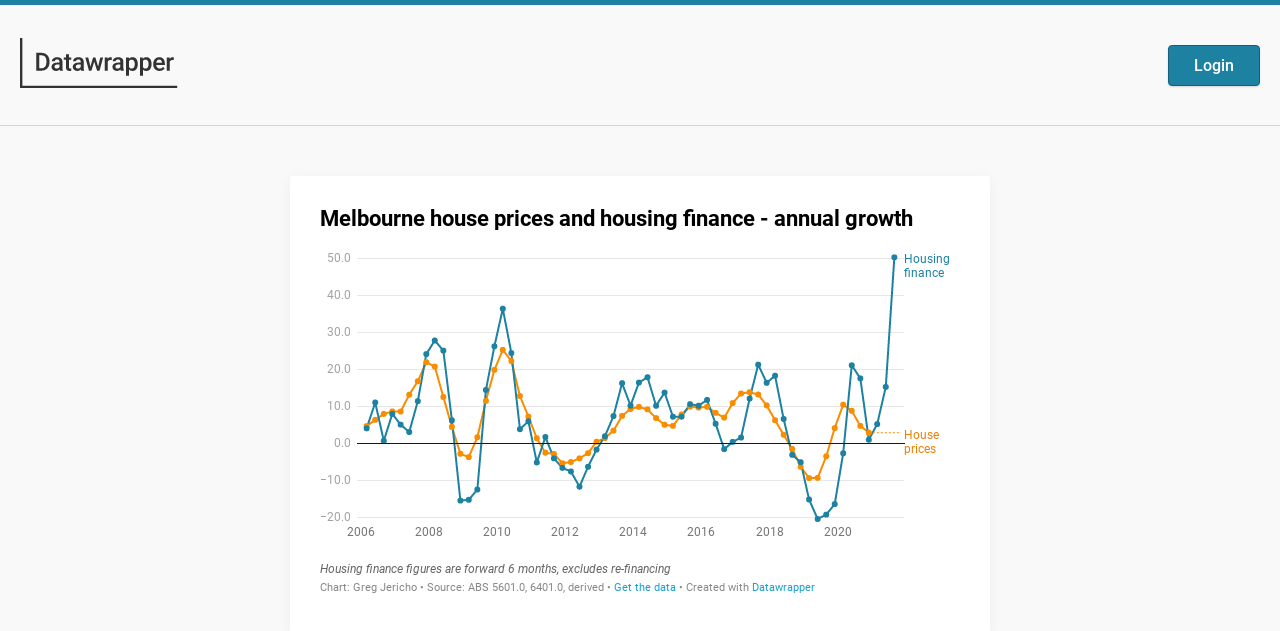

--- FILE ---
content_type: text/html
request_url: https://www.datawrapper.de/_/pqlA0/
body_size: 1501
content:
<!DOCTYPE html><html><head><meta charset="utf-8"><meta http-equiv="X-UA-Compatible" content="IE=edge"><title>Melbourne house prices and housing finance - annual growth | Created with Datawrapper</title><meta name="description" content="Create interactive, responsive &amp; beautiful charts — no code required."><meta name="viewport" content="width=device-width, initial-scale=1"><meta property="og:type" content="website"><meta property="og:title" content="Melbourne house prices and housing finance - annual growth | Created with Datawrapper"><meta property="og:url" content="https://datawrapper.dwcdn.net/pqlA0/2/"><meta property="og:site_name" content="Create charts and maps with Datawrapper"><meta property="og:description" content="Create interactive, responsive &amp; beautiful charts — no code required."><meta property="og:image" content="https://img.datawrapper.de/pqlA0/plain.png"><meta name="twitter:card" content="summary_large_image"><meta name="twitter:title" content="Melbourne house prices and housing finance - annual growth | Created with Datawrapper"><meta name="twitter:description" content="Create interactive, responsive &amp; beautiful charts — no code required."><meta name="twitter:image" content="https://img.datawrapper.de/pqlA0/plain.png"></head><body><script type="application/json" id="chart-data">{"title":"Melbourne house prices and housing finance - annual growth","publicUrl":"https:\/\/datawrapper.dwcdn.net\/pqlA0\/2\/","metadata":{"axes":{"x":"X.1"},"data":{"changes":[{"row":0,"time":1581895159839,"value":"Housing finance","column":2,"ignored":false,"previous":"Total"}],"transpose":false,"column-format":{"Total":{"type":"auto","ignore":false,"number-append":"%","number-format":"n1","number-divisor":0,"number-prepend":""},"House prices":{"type":"auto","ignore":false,"number-append":"","number-format":"n1","number-divisor":0,"number-prepend":""},"Housing finance":{"type":"auto","ignore":false,"number-append":"","number-format":"n1","number-divisor":0,"number-prepend":""}},"vertical-header":true,"horizontal-header":true},"publish":{"export-pdf":{"unit":"mm","scale":1,"width":"169","height":"106","include":"full","colorMode":"rgb","fullVectorMode":true},"export-svg":null,"embed-codes":{"embed-method-responsive":"<iframe title=\"Melbourne house prices and housing finance - annual growth\" aria-label=\"Interactive line chart\" id=\"datawrapper-chart-pqlA0\" src=\"https:\/\/datawrapper.dwcdn.net\/pqlA0\/2\/\" scrolling=\"no\" frameborder=\"0\" style=\"width: 0; min-width: 100% !important; border: none;\" height=\"400\"><\/iframe><script type=\"text\/javascript\">!function(){\"use strict\";window.addEventListener(\"message\",(function(a){if(void 0!==a.data[\"datawrapper-height\"])for(var e in a.data[\"datawrapper-height\"]){var t=document.getElementById(\"datawrapper-chart-\"+e)||document.querySelector(\"iframe[src*='\"+e+\"']\");t&&(t.style.height=a.data[\"datawrapper-height\"][e]+\"px\")}}))}();\n<\/script>","embed-method-iframe":"<iframe title=\"Melbourne house prices and housing finance - annual growth\" aria-label=\"Interactive line chart\" id=\"datawrapper-chart-pqlA0\" src=\"https:\/\/datawrapper.dwcdn.net\/pqlA0\/2\/\" scrolling=\"no\" frameborder=\"0\" style=\"border: none;\" width=\"640\" height=\"400\"><\/iframe>"},"embed-width":640,"chart-height":306,"embed-height":400,"embed-heights":{"100":674,"200":515,"300":471,"400":444,"500":427,"700":400,"800":400,"900":400,"1000":400}},"annotate":{"notes":"Housing finance figures are forward 6 months, excludes re-financing "},"describe":{"intro":"","byline":"Greg Jericho","source-url":"","source-name":"ABS 5601.0, 6401.0, derived","number-append":"","number-format":"-","number-divisor":0,"number-prepend":"","aria-description":""},"visualize":{"x-grid":"off","y-grid":"on","scale-y":"linear","sharing":{"auto":true,"enabled":false},"labeling":"right","base-color":0,"line-dashes":[],"line-widths":[],"label-colors":true,"label-margin":0,"line-symbols":true,"custom-colors":{"Total":"#fa8c00","House prices":8,"Housing finance":1},"interpolation":"linear","show-tooltips":true,"x-tick-format":"YYYY|MMM","y-grid-format":"0.0","y-grid-labels":"auto","chart-type-set":true,"custom-range-x":["",""],"custom-range-y":["","50"],"custom-ticks-x":"","custom-ticks-y":"","connector-lines":true,"line-symbols-on":"every","text-annotations":[],"tooltip-x-format":"YYYY|MMM","y-grid-subdivide":true,"custom-area-fills":[],"line-symbols-size":"3","line-value-labels":false,"range-annotations":[],"highlighted-series":[],"highlighted-values":[],"line-symbols-shape":"circle","y-grid-label-align":"left","line-symbols-opacity":1,"tooltip-number-format":"0,0.[00]","tooltip-use-custom-formats":true,"line-symbols-shape-multiple":[]},"json_error":null},"type":"d3-lines","forkable":false}</script><script src="/js/chartview.js"></script><link href="/css/chartview.css" rel="stylesheet"></body></html>

--- FILE ---
content_type: text/html
request_url: https://datawrapper.dwcdn.net/pqlA0/
body_size: -64
content:

<html><head><meta http-equiv="REFRESH" content="0; url=https://datawrapper.dwcdn.net/pqlA0/2/"></head></html>

--- FILE ---
content_type: text/css
request_url: https://www.datawrapper.de/css/styles.css?v=20231102
body_size: 1565
content:
html,
body {
    margin: 0;
    padding: 0;
    box-sizing: border-box;
}

body {
    background: #f9f9f9;
    font-family: Roboto, sans-serif;
}

h1 {
    font-family: Bitter, sans-serif;
    margin: 0;
}

a {
    text-decoration: none;
}

li {
    list-style: none;
}

.button {
    display: inline-flex;
    background: #1d81a2;
    border: 1px solid #15607a;
    box-sizing: border-box;
    box-shadow: 0px 1px 2px rgba(0, 0, 0, 0.15);
    border-radius: 4px;
    font-weight: 500;
    font-size: 16px;
    line-height: 19px;
    text-align: center;
    color: #ffffff;
    padding: 10px 25px;
}

.button:hover {
    background: #176884;
}

.link {
    color: #1d81a2;
}

.link:hover {
    color: #176884;
}

.container {
    padding-right: 20px;
    padding-left: 20px;
    margin-right: auto;
    margin-left: auto;
}

.container {
    max-width: 1240px;
}

.chartview-wrap {
    visibility: visible !important;
}

/*      Header and navigation started       */
.header {
    width: 100%;
    z-index: 1000;
    position: relative;
    border-top: 5px solid #1d81a2;
    border-bottom: 1px solid rgba(0, 0, 0, 0.15);
    /* background: white; */
}

.header-inner {
    display: flex;
    justify-content: space-between;
    align-items: center;
    height: 120px;
}

@media (max-width: 768px) {
    .header-inner {
        height: 70px;
    }
}

.navbar-brand {
    color: #333;
    display: inline-block;
    height: auto;
}

.navbar-brand svg {
    max-width: 100%;
}

@media (max-width: 768px) {
    .navbar-brand {
        max-width: 120px;
    }
}

ul.navbar-nav {
    display: flex;
    flex-direction: row;
}

.login-link {
    font-weight: 500;
    line-height: 19px;
    font-size: 16px;
}

.main-content {
    /* margin-top: 40px; */
    display: flex;
    justify-content: center;
}

@media (max-width: 768px) {
    .main-content {
        /* flex-direction: column; */
    }
}

#chartview-content {
    width: 100%;
    box-shadow: 0 3px 15px rgba(0, 0, 0, 0.05);
    margin: 7vh auto 8vh;
}

@media (max-width: 768px) {
    #chartview-content {
        margin: 40px auto;
    }
}

/* SOCIAL SHARE (still relevant?) */

.chartview-share {
    display: flex;
    flex-direction: column;
    margin-left: 20px;
}

@media (max-width: 768px) {
    .chartview-share {
        margin-left: 0;
        margin-top: 20px;
        flex-direction: row;
        align-items: center;
    }
}

.chartview-share span {
    font-weight: bold;
    font-size: 16px;
    line-height: 19px;
    color: #4f4f4f;
    margin-bottom: 20px;
}

@media (max-width: 768px) {
    .chartview-share span {
        margin-bottom: 0;
    }
}

.share-icon {
    width: 25px;
    height: 25px;
    color: black;
    fill: black;
    opacity: 0.3;
    margin-bottom: 13px;
}

@media (max-width: 768px) {
    .chartview-share .share-icon {
        margin-bottom: 0;
        margin-left: 20px;
    }
}

.share-icon:hover {
    opacity: 0.6;
}

/*CHARTVIEW TEXT STARTED*/

.chartview-text {
    padding: 3em 0;
    border: 1px solid rgba(0, 0, 0, 0.15);
    border-width: 1px 0;
}

@media (max-width: 768px) {
    .chartview-text {}
}

.chartview-text__title {
    font-style: normal;
    font-weight: bold;
    font-size: 26px;
    line-height: 1.35;
    color: #4f4f4f;
    max-width: 26em;
}

@media (max-width: 1024px) {
    .chartview-text__title {
        max-width: 100%;
    }
}

@media (max-width: 768px) {
    .chartview-text__title {
        font-size: 28px;
    }
}

.chartview-text__reminder {
    font-size: 18px;
    line-height: 1.5;
    color: #858585;
    margin: 20px 0;
}

.learn-more-button {
    font-size: 16px;
}

/*Footer started here*/

.footer {
    padding: 50px 0;
}

@media (max-width: 768px) {
    .footer {
        padding: 30px 0;
    }
}

.footer-attribution {
    font-style: normal;
    font-weight: normal;
    font-size: 13px;
    line-height: 138.9%;
    color: #858585;
    text-align: center;
}

/*      Cookie notice       */

#privacy-notice {
    display: none;
    position: fixed;
    z-index: 99999;
    bottom: 0;
    width: 100%;
    padding: 20px;
    background: #176884;
    opacity: 0.95;
    color: white;
    font-size: 16px;
    line-height: 24px;
    box-shadow: 1px 1px 2px #fff;
    box-sizing: border-box;
}

@media (max-width: 1024px) {
    #privacy-notice {
        font-size: 14px;
        line-height: 18px;
    }
}

.privacy-notice__content {
    display: flex;
    justify-content: flex-start;
    align-items: center;
}

.privacy-notice__container {
    max-width: 1240px;
    margin: 0 auto;
    width: 100%;
}

#privacy-notice a {
    font-weight: bold;
    text-decoration: underline;
    color: white;
}

#privacy-notice a:hover {
    text-decoration: underline;
}

#privacy-accept {
    font-weight: 500 !important;
    font-size: 16px;
    line-height: 19px;
    border: 1px solid white;
    border-radius: 4px;
    box-shadow: 0 1px 2px rgba(0, 0, 0, 0.15);
    text-decoration: none !important;
    margin-left: 25px;
    display: flex;
    justify-content: center;
    align-items: center;
    height: 44px;
    min-width: 80px;
}

.reusable {
    background: #f0f0f0;
    padding: 30px;
    font-family: Roboto;
    font-size: 16px;
    font-weight: 400;
    line-height: 22px;
    letter-spacing: 0em;
    text-align: left;

    font-family: Roboto;
    font-size: 16px;
    font-weight: 400;
    line-height: 22px;
    letter-spacing: 0em;
    text-align: left;
    max-width: 600px;
    margin: 10px auto 80px auto;

    display: flex;
    justify-content: space-between;
    border-radius: 6px;
}

@media (max-width: 768px) {
    .reusable {
        flex-direction: column;
    }

    .reusable>div {
        max-width: 100%;
    }

    .reusable button {
        margin-top: 10px;
    }
}

.reusable>div {
    max-width: 400px;
}

.reusable p {
    margin: 0px 0px 10px 0px;
}

.reusable p.gray {
    color: #858585;
    font-weight: 400;
}

.reusable button {
    font-family: Roboto, sans-serif;
    display: flex;
    background: #fff;
    color: #333;
    padding: 8px 12px;

    border-radius: 4px;
    border: 1px solid #c9c9c9;
    background: #fff;
    box-shadow: 0px 1px 5px 0px rgba(0, 0, 0, 0.1);

    font-size: 16px;
    font-style: normal;
    font-weight: 500;
    line-height: 130%;
    cursor: pointer;
}

.reusable button:hover {
    background: #fff;
    color: rgb(17, 17, 17);
    border-color: rgb(167, 167, 167);
}

.reusable button:active {
    color: rgb(79, 79, 79);
    border-color: rgb(133, 133, 133);
}

.reusable button svg {
    margin-right: 8px;
}

/* DARK MODE */

@media (prefers-color-scheme: dark) {
    html.supports-dark-mode {
        color-scheme: dark;
    }

    .supports-dark-mode body {
        background: #1a1d1f;
    }

    .supports-dark-mode .navbar-brand path {
        fill: #f9f9f9;
    }

    .supports-dark-mode .chartview-text {
        border-color: rgba(255, 255, 255, 0.15);
    }

    .supports-dark-mode .chartview-text__title {
        color: #e5e5e5;
    }

    .supports-dark-mode .header {
        border-bottom-color: rgba(255, 255, 255, 0.15);
    }

    .supports-dark-mode .link {
        color: #18a1cd;
    }

    .supports-dark-mode #chartview-content {
        border: 1px solid rgba(255, 255, 255, 0.15);
    }

    .supports-dark-mode .reusable {
        background: rgba(255, 255, 255, 0.1);
    }
}

--- FILE ---
content_type: application/javascript
request_url: https://datawrapper.dwcdn.net/lib/vis/d3-lines.3b0ca5c2.js
body_size: 85936
content:
!function(){"use strict";var t="http://www.w3.org/1999/xhtml",n={svg:"http://www.w3.org/2000/svg",xhtml:t,xlink:"http://www.w3.org/1999/xlink",xml:"http://www.w3.org/XML/1998/namespace",xmlns:"http://www.w3.org/2000/xmlns/"};function e(t){var e=t+="",r=e.indexOf(":");return r>=0&&"xmlns"!==(e=t.slice(0,r))&&(t=t.slice(r+1)),n.hasOwnProperty(e)?{space:n[e],local:t}:t}function r(n){return function(){var e=this.ownerDocument,r=this.namespaceURI;return r===t&&e.documentElement.namespaceURI===t?e.createElement(n):e.createElementNS(r,n)}}function i(t){return function(){return this.ownerDocument.createElementNS(t.space,t.local)}}function o(t){var n=e(t);return(n.local?i:r)(n)}function a(){}function u(t){return null==t?a:function(){return this.querySelector(t)}}function s(){return[]}function l(t){return new Array(t.length)}function c(t,n){this.ownerDocument=t.ownerDocument,this.namespaceURI=t.namespaceURI,this._next=null,this._parent=t,this.__data__=n}c.prototype={constructor:c,appendChild:function(t){return this._parent.insertBefore(t,this._next)},insertBefore:function(t,n){return this._parent.insertBefore(t,n)},querySelector:function(t){return this._parent.querySelector(t)},querySelectorAll:function(t){return this._parent.querySelectorAll(t)}};function f(t,n,e,r,i,o){for(var a,u=0,s=n.length,l=o.length;u<l;++u)(a=n[u])?(a.__data__=o[u],r[u]=a):e[u]=new c(t,o[u]);for(;u<s;++u)(a=n[u])&&(i[u]=a)}function h(t,n,e,r,i,o,a){var u,s,l,f={},h=n.length,d=o.length,p=new Array(h);for(u=0;u<h;++u)(s=n[u])&&(p[u]=l="$"+a.call(s,s.__data__,u,n),l in f?i[u]=s:f[l]=s);for(u=0;u<d;++u)(s=f[l="$"+a.call(t,o[u],u,o)])?(r[u]=s,s.__data__=o[u],f[l]=null):e[u]=new c(t,o[u]);for(u=0;u<h;++u)(s=n[u])&&f[p[u]]===s&&(i[u]=s)}function d(t,n){return t<n?-1:t>n?1:t>=n?0:NaN}function p(t){return function(){this.removeAttribute(t)}}function g(t){return function(){this.removeAttributeNS(t.space,t.local)}}function v(t,n){return function(){this.setAttribute(t,n)}}function y(t,n){return function(){this.setAttributeNS(t.space,t.local,n)}}function m(t,n){return function(){var e=n.apply(this,arguments);null==e?this.removeAttribute(t):this.setAttribute(t,e)}}function b(t,n){return function(){var e=n.apply(this,arguments);null==e?this.removeAttributeNS(t.space,t.local):this.setAttributeNS(t.space,t.local,e)}}function w(t){return t.ownerDocument&&t.ownerDocument.defaultView||t.document&&t||t.defaultView}function x(t){return function(){this.style.removeProperty(t)}}function _(t,n,e){return function(){this.style.setProperty(t,n,e)}}function M(t,n,e){return function(){var r=n.apply(this,arguments);null==r?this.style.removeProperty(t):this.style.setProperty(t,r,e)}}function k(t,n){return t.style.getPropertyValue(n)||w(t).getComputedStyle(t,null).getPropertyValue(n)}function $(t){return function(){delete this[t]}}function A(t,n){return function(){this[t]=n}}function T(t,n){return function(){var e=n.apply(this,arguments);null==e?delete this[t]:this[t]=e}}function N(t){return t.trim().split(/^|\s+/)}function L(t){return t.classList||new S(t)}function S(t){this._node=t,this._names=N(t.getAttribute("class")||"")}function C(t,n){for(var e=L(t),r=-1,i=n.length;++r<i;)e.add(n[r])}function D(t,n){for(var e=L(t),r=-1,i=n.length;++r<i;)e.remove(n[r])}function O(t){return function(){C(this,t)}}function E(t){return function(){D(this,t)}}function z(t,n){return function(){(n.apply(this,arguments)?C:D)(this,t)}}function j(){this.textContent=""}function Y(t){return function(){this.textContent=t}}function R(t){return function(){var n=t.apply(this,arguments);this.textContent=null==n?"":n}}function F(){this.innerHTML=""}function P(t){return function(){this.innerHTML=t}}function B(t){return function(){var n=t.apply(this,arguments);this.innerHTML=null==n?"":n}}function U(){this.nextSibling&&this.parentNode.appendChild(this)}function H(){this.previousSibling&&this.parentNode.insertBefore(this,this.parentNode.firstChild)}function q(){return null}function I(){var t=this.parentNode;t&&t.removeChild(this)}function W(){var t=this.cloneNode(!1),n=this.parentNode;return n?n.insertBefore(t,this.nextSibling):t}function Z(){var t=this.cloneNode(!0),n=this.parentNode;return n?n.insertBefore(t,this.nextSibling):t}S.prototype={add:function(t){this._names.indexOf(t)<0&&(this._names.push(t),this._node.setAttribute("class",this._names.join(" ")))},remove:function(t){var n=this._names.indexOf(t);n>=0&&(this._names.splice(n,1),this._node.setAttribute("class",this._names.join(" ")))},contains:function(t){return this._names.indexOf(t)>=0}};var X={},G=null;"undefined"!=typeof document&&("onmouseenter"in document.documentElement||(X={mouseenter:"mouseover",mouseleave:"mouseout"}));function V(t,n,e){return t=J(t,n,e),function(n){var e=n.relatedTarget;e&&(e===this||8&e.compareDocumentPosition(this))||t.call(this,n)}}function J(t,n,e){return function(r){var i=G;G=r;try{t.call(this,this.__data__,n,e)}finally{G=i}}}function K(t){return t.trim().split(/^|\s+/).map((function(t){var n="",e=t.indexOf(".");return e>=0&&(n=t.slice(e+1),t=t.slice(0,e)),{type:t,name:n}}))}function Q(t){return function(){var n=this.__on;if(n){for(var e,r=0,i=-1,o=n.length;r<o;++r)e=n[r],t.type&&e.type!==t.type||e.name!==t.name?n[++i]=e:this.removeEventListener(e.type,e.listener,e.capture);++i?n.length=i:delete this.__on}}}function tt(t,n,e){var r=X.hasOwnProperty(t.type)?V:J;return function(i,o,a){var u,s=this.__on,l=r(n,o,a);if(s)for(var c=0,f=s.length;c<f;++c)if((u=s[c]).type===t.type&&u.name===t.name)return this.removeEventListener(u.type,u.listener,u.capture),this.addEventListener(u.type,u.listener=l,u.capture=e),void(u.value=n);this.addEventListener(t.type,l,e),u={type:t.type,name:t.name,value:n,listener:l,capture:e},s?s.push(u):this.__on=[u]}}function nt(t,n,e){var r=w(t),i=r.CustomEvent;"function"==typeof i?i=new i(n,e):(i=r.document.createEvent("Event"),e?(i.initEvent(n,e.bubbles,e.cancelable),i.detail=e.detail):i.initEvent(n,!1,!1)),t.dispatchEvent(i)}function et(t,n){return function(){return nt(this,t,n)}}function rt(t,n){return function(){return nt(this,t,n.apply(this,arguments))}}var it=[null];function ot(t,n){this._groups=t,this._parents=n}function at(){return new ot([[document.documentElement]],it)}function ut(t){return"string"==typeof t?new ot([[document.querySelector(t)]],[document.documentElement]):new ot([[t]],it)}function st(){for(var t,n=G;t=n.sourceEvent;)n=t;return n}function lt(t){if("string"==typeof t){var n,e={},r=t.split(/([\.#])/g);for(t=r.shift();n=r.shift();)"."==n?e.class=e.class?e.class+" "+r.shift():r.shift():"#"==n&&(e.id=r.shift());return{tag:t,attr:e}}return t}function ct(){return null}ot.prototype=at.prototype={constructor:ot,select:function(t){"function"!=typeof t&&(t=u(t));for(var n=this._groups,e=n.length,r=new Array(e),i=0;i<e;++i)for(var o,a,s=n[i],l=s.length,c=r[i]=new Array(l),f=0;f<l;++f)(o=s[f])&&(a=t.call(o,o.__data__,f,s))&&("__data__"in o&&(a.__data__=o.__data__),c[f]=a);return new ot(r,this._parents)},selectAll:function(t){"function"!=typeof t&&(t=function(t){return null==t?s:function(){return this.querySelectorAll(t)}}(t));for(var n=this._groups,e=n.length,r=[],i=[],o=0;o<e;++o)for(var a,u=n[o],l=u.length,c=0;c<l;++c)(a=u[c])&&(r.push(t.call(a,a.__data__,c,u)),i.push(a));return new ot(r,i)},filter:function(t){"function"!=typeof t&&(t=function(t){return function(){return this.matches(t)}}(t));for(var n=this._groups,e=n.length,r=new Array(e),i=0;i<e;++i)for(var o,a=n[i],u=a.length,s=r[i]=[],l=0;l<u;++l)(o=a[l])&&t.call(o,o.__data__,l,a)&&s.push(o);return new ot(r,this._parents)},data:function(t,n){if(!t)return g=new Array(this.size()),l=-1,this.each((function(t){g[++l]=t})),g;var e=n?h:f,r=this._parents,i=this._groups;"function"!=typeof t&&(t=function(t){return function(){return t}}(t));for(var o=i.length,a=new Array(o),u=new Array(o),s=new Array(o),l=0;l<o;++l){var c=r[l],d=i[l],p=d.length,g=t.call(c,c&&c.__data__,l,r),v=g.length,y=u[l]=new Array(v),m=a[l]=new Array(v);e(c,d,y,m,s[l]=new Array(p),g,n);for(var b,w,x=0,_=0;x<v;++x)if(b=y[x]){for(x>=_&&(_=x+1);!(w=m[_])&&++_<v;);b._next=w||null}}return(a=new ot(a,r))._enter=u,a._exit=s,a},enter:function(){return new ot(this._enter||this._groups.map(l),this._parents)},exit:function(){return new ot(this._exit||this._groups.map(l),this._parents)},join:function(t,n,e){var r=this.enter(),i=this,o=this.exit();return r="function"==typeof t?t(r):r.append(t+""),null!=n&&(i=n(i)),null==e?o.remove():e(o),r&&i?r.merge(i).order():i},merge:function(t){for(var n=this._groups,e=t._groups,r=n.length,i=e.length,o=Math.min(r,i),a=new Array(r),u=0;u<o;++u)for(var s,l=n[u],c=e[u],f=l.length,h=a[u]=new Array(f),d=0;d<f;++d)(s=l[d]||c[d])&&(h[d]=s);for(;u<r;++u)a[u]=n[u];return new ot(a,this._parents)},order:function(){for(var t=this._groups,n=-1,e=t.length;++n<e;)for(var r,i=t[n],o=i.length-1,a=i[o];--o>=0;)(r=i[o])&&(a&&4^r.compareDocumentPosition(a)&&a.parentNode.insertBefore(r,a),a=r);return this},sort:function(t){function n(n,e){return n&&e?t(n.__data__,e.__data__):!n-!e}t||(t=d);for(var e=this._groups,r=e.length,i=new Array(r),o=0;o<r;++o){for(var a,u=e[o],s=u.length,l=i[o]=new Array(s),c=0;c<s;++c)(a=u[c])&&(l[c]=a);l.sort(n)}return new ot(i,this._parents).order()},call:function(){var t=arguments[0];return arguments[0]=this,t.apply(null,arguments),this},nodes:function(){var t=new Array(this.size()),n=-1;return this.each((function(){t[++n]=this})),t},node:function(){for(var t=this._groups,n=0,e=t.length;n<e;++n)for(var r=t[n],i=0,o=r.length;i<o;++i){var a=r[i];if(a)return a}return null},size:function(){var t=0;return this.each((function(){++t})),t},empty:function(){return!this.node()},each:function(t){for(var n=this._groups,e=0,r=n.length;e<r;++e)for(var i,o=n[e],a=0,u=o.length;a<u;++a)(i=o[a])&&t.call(i,i.__data__,a,o);return this},attr:function(t,n){var r=e(t);if(arguments.length<2){var i=this.node();return r.local?i.getAttributeNS(r.space,r.local):i.getAttribute(r)}return this.each((null==n?r.local?g:p:"function"==typeof n?r.local?b:m:r.local?y:v)(r,n))},style:function(t,n,e){return arguments.length>1?this.each((null==n?x:"function"==typeof n?M:_)(t,n,null==e?"":e)):k(this.node(),t)},property:function(t,n){return arguments.length>1?this.each((null==n?$:"function"==typeof n?T:A)(t,n)):this.node()[t]},classed:function(t,n){var e=N(t+"");if(arguments.length<2){for(var r=L(this.node()),i=-1,o=e.length;++i<o;)if(!r.contains(e[i]))return!1;return!0}return this.each(("function"==typeof n?z:n?O:E)(e,n))},text:function(t){return arguments.length?this.each(null==t?j:("function"==typeof t?R:Y)(t)):this.node().textContent},html:function(t){return arguments.length?this.each(null==t?F:("function"==typeof t?B:P)(t)):this.node().innerHTML},raise:function(){return this.each(U)},lower:function(){return this.each(H)},append:function(t){var n="function"==typeof t?t:o(t);return this.select((function(){return this.appendChild(n.apply(this,arguments))}))},insert:function(t,n){var e="function"==typeof t?t:o(t),r=null==n?q:"function"==typeof n?n:u(n);return this.select((function(){return this.insertBefore(e.apply(this,arguments),r.apply(this,arguments)||null)}))},remove:function(){return this.each(I)},clone:function(t){return this.select(t?Z:W)},datum:function(t){return arguments.length?this.property("__data__",t):this.node().__data__},on:function(t,n,e){var r,i,o=K(t+""),a=o.length;if(!(arguments.length<2)){for(u=n?tt:Q,null==e&&(e=!1),r=0;r<a;++r)this.each(u(o[r],n,e));return this}var u=this.node().__on;if(u)for(var s,l=0,c=u.length;l<c;++l)for(r=0,s=u[l];r<a;++r)if((i=o[r]).type===s.type&&i.name===s.name)return s.value},dispatch:function(t,n){return this.each(("function"==typeof n?rt:et)(t,n))}};var ft=/^(allowReorder|attributeName|attributeType|autoReverse|baseFrequency|baseProfile|calcMode|clipPathUnits|contentScriptType|contentStyleType|diffuseConstant|edgeMode|externalResourcesRequired|filterRes|filterUnits|glyphRef|gradientTransform|gradientUnits|kernelMatrix|kernelUnitLength|keyPoints|keySplines|keyTimes|lengthAdjust|limitingConeAngle|markerHeight|markerUnits|markerWidth|maskContentUnits|maskUnits|numOctaves|pathLength|patternContentUnits|patternTransform|patternUnits|pointsAtX|pointsAtY|pointsAtZ|preserveAlpha|preserveAspectRatio|primitiveUnits|referrerPolicy|refX|refY|repeatCount|repeatDur|requiredExtensions|requiredFeatures|specularConstant|specularExponent|spreadMethod|startOffset|stdDeviation|stitchTiles|surfaceScale|systemLanguage|tableValues|targetX|targetY|textLength|viewBox|viewTarget|xChannelSelector|yChannelSelector|zoomAndPan)$/;function ht(){for(var t=arguments,n=0,e=t.length;n<e;)"string"!=typeof t[n]&&"number"!=typeof t[n]||(t[n]=function(t){return function(n){return n[t]}}(t[n])),n++;return function(n){for(var e=0,r=t.length;e++<r;)n=t[e-1].call(this,n);return n}}function dt(t){return"function"==typeof t?function(n,e){return t(n)<t(e)?-1:t(n)>t(e)?1:t(n)>=t(e)?0:NaN}:function(n,e){return n[t]<e[t]?-1:n[t]>e[t]?1:n[t]>=e[t]?0:NaN}}ht.not=function(t){return!t},ht.run=function(t){return t()},ht.objToFn=function(t,n){return 1==arguments.length&&(n=void 0),function(e){return void 0!==t[e]?t[e]:n}};function pt(){}function gt(t,n){var e=new pt;if(t instanceof pt)t.each((function(t,n){e.set(n,t)}));else if(Array.isArray(t)){var r,i=-1,o=t.length;if(null==n)for(;++i<o;)e.set(i,t[i]);else for(;++i<o;)e.set(n(r=t[i],i,t),r)}else if(t)for(var a in t)e.set(a,t[a]);return e}function vt(){}pt.prototype=gt.prototype={constructor:pt,has:function(t){return"$"+t in this},get:function(t){return this["$"+t]},set:function(t,n){return this["$"+t]=n,this},remove:function(t){var n="$"+t;return n in this&&delete this[n]},clear:function(){for(var t in this)"$"===t[0]&&delete this[t]},keys:function(){var t=[];for(var n in this)"$"===n[0]&&t.push(n.slice(1));return t},values:function(){var t=[];for(var n in this)"$"===n[0]&&t.push(this[n]);return t},entries:function(){var t=[];for(var n in this)"$"===n[0]&&t.push({key:n.slice(1),value:this[n]});return t},size:function(){var t=0;for(var n in this)"$"===n[0]&&++t;return t},empty:function(){for(var t in this)if("$"===t[0])return!1;return!0},each:function(t){for(var n in this)"$"===n[0]&&t(this[n],n.slice(1),this)}};var yt=gt.prototype;function mt(t,n){return t<n?-1:t>n?1:t>=n?0:NaN}function bt(t){return 1===t.length&&(t=function(t){return function(n,e){return mt(t(n),e)}}(t)),{left:function(n,e,r,i){for(null==r&&(r=0),null==i&&(i=n.length);r<i;){var o=r+i>>>1;t(n[o],e)<0?r=o+1:i=o}return r},right:function(n,e,r,i){for(null==r&&(r=0),null==i&&(i=n.length);r<i;){var o=r+i>>>1;t(n[o],e)>0?i=o:r=o+1}return r}}}vt.prototype=function(t,n){var e=new vt;if(t instanceof vt)t.each((function(t){e.add(t)}));else if(t){var r=-1,i=t.length;if(null==n)for(;++r<i;)e.add(t[r]);else for(;++r<i;)e.add(n(t[r],r,t))}return e}.prototype={constructor:vt,has:yt.has,add:function(t){return this["$"+(t+="")]=t,this},remove:yt.remove,clear:yt.clear,values:yt.keys,size:yt.size,empty:yt.empty,each:yt.each},at.prototype.translate=function(t,n){var e=this.node();return e?e.getBBox?this.attr("transform",(function(e,r){var i="function"==typeof t?t.call(this,e,r):t;return 0===n?i=[i,0]:1===n&&(i=[0,i]),"translate("+i[0]+","+i[1]+")"})):this.style("transform",(function(e,r){var i="function"==typeof t?t.call(this,e,r):t;return 0===n?i=[i,0]:1===n&&(i=[0,i]),"translate("+i[0]+"px,"+i[1]+"px)"})):this},at.prototype.append=function(t){var n,e;"function"==typeof t?n=t:(e=lt(t),n=o(e.tag));var r=this.select((function(){return this.appendChild(n.apply(this,arguments))}));if(e)for(var i in e.attr)r.attr(i,e.attr[i]);return r},at.prototype.insert=function(t,n){var e=lt(t),r=o(e.tag),i=null==n?ct:"function"==typeof n?n:u(n),a=this.select((function(){return this.insertBefore(r.apply(this,arguments),i.apply(this,arguments)||null)}));for(var s in e.attr)a.attr(s,e.attr[s]);return a},at.prototype.parent=function(){var t=[];return this.filter((function(){return!(t.indexOf(this.parentNode)>-1)&&(t.push(this.parentNode),!0)})).select((function(){return this.parentNode}))},at.prototype.selectAppend=function(t){var n,e=u(t),r=lt(t);for(var i in t=o(r.tag),n=this.select((function(){return e.apply(this,arguments)||this.appendChild(t.apply(this,arguments))})),r.attr)n.attr(i,r.attr[i]);return n},at.prototype.tspans=function(t,n){return this.selectAll("tspan").data((function(n){return("function"==typeof t?t(n):t).map((function(t){return{line:t,parent:n}}))})).enter().append("tspan").text((function(t){return t.line})).attr("x",0).attr("dy",(function(t,e){return e?("function"==typeof n?n(t.parent,t.line,e):n)||15:0}))},at.prototype.appendMany=function(t,n){if("string"==typeof n){console.warn("DEPRECATED: jetpack's appendMany order of arguments has changed. It's appendMany('div', data) from now on");var e=n;n=t,t=e}return this.selectAll(null).data(n).enter().append(t)},at.prototype.at=function(t,n){if("object"==typeof t){for(var e in t)this.attr(ft.test(e)?e:e.replace(/([a-z\d])([A-Z])/g,"$1-$2").toLowerCase(),t[e]);return this}return 1==arguments.length?this.attr(t):this.attr(t,n)},at.prototype.st=function(t,n){if("object"==typeof t){for(var e in t)r(this,e,t[e]);return this}return 1==arguments.length?this.style(t):r(this,t,n);function r(t,n,e){n=n.replace(/([a-z\d])([A-Z])/g,"$1-$2").toLowerCase();return~"top left bottom right padding-top padding-left padding-bottom padding-right border-top b-width border-left-width border-botto-width m border-right-width margin-top margin-left margin-bottom margin-right font-size width stroke-width line-height margin padding border border-radius max-width min-width max-height min-height".indexOf(n)?t.style(n,"function"==typeof e?o(e):i(e)):t.style(n,e),t}function i(t){return t.match?t:t+"px"}function o(t){return function(){var n=t.apply(this,arguments);return i(n)}}},at.prototype.prop=at.prototype.property;var wt=bt(mt).right;function xt(t,n){var e,r,i,o=t.length,a=-1;if(null==n){for(;++a<o;)if(null!=(e=t[a])&&e>=e)for(r=i=e;++a<o;)null!=(e=t[a])&&(r>e&&(r=e),i<e&&(i=e))}else for(;++a<o;)if(null!=(e=n(t[a],a,t))&&e>=e)for(r=i=e;++a<o;)null!=(e=n(t[a],a,t))&&(r>e&&(r=e),i<e&&(i=e));return[r,i]}function _t(t,n,e){t=+t,n=+n,e=(i=arguments.length)<2?(n=t,t=0,1):i<3?1:+e;for(var r=-1,i=0|Math.max(0,Math.ceil((n-t)/e)),o=new Array(i);++r<i;)o[r]=t+r*e;return o}var Mt=Math.sqrt(50),kt=Math.sqrt(10),$t=Math.sqrt(2);function At(t,n,e){var r,i,o,a,u=-1;if(e=+e,(t=+t)===(n=+n)&&e>0)return[t];if((r=n<t)&&(i=t,t=n,n=i),0===(a=Tt(t,n,e))||!isFinite(a))return[];if(a>0)for(t=Math.ceil(t/a),n=Math.floor(n/a),o=new Array(i=Math.ceil(n-t+1));++u<i;)o[u]=(t+u)*a;else for(t=Math.floor(t*a),n=Math.ceil(n*a),o=new Array(i=Math.ceil(t-n+1));++u<i;)o[u]=(t-u)/a;return r&&o.reverse(),o}function Tt(t,n,e){var r=(n-t)/Math.max(0,e),i=Math.floor(Math.log(r)/Math.LN10),o=r/Math.pow(10,i);return i>=0?(o>=Mt?10:o>=kt?5:o>=$t?2:1)*Math.pow(10,i):-Math.pow(10,-i)/(o>=Mt?10:o>=kt?5:o>=$t?2:1)}function Nt(t,n,e){var r=Math.abs(n-t)/Math.max(0,e),i=Math.pow(10,Math.floor(Math.log(r)/Math.LN10)),o=r/i;return o>=Mt?i*=10:o>=kt?i*=5:o>=$t&&(i*=2),n<t?-i:i}function Lt(t,n){var e,r,i=t.length,o=-1;if(null==n){for(;++o<i;)if(null!=(e=t[o])&&e>=e)for(r=e;++o<i;)null!=(e=t[o])&&r>e&&(r=e)}else for(;++o<i;)if(null!=(e=n(t[o],o,t))&&e>=e)for(r=e;++o<i;)null!=(e=n(t[o],o,t))&&r>e&&(r=e);return r}var St=Array.prototype,Ct=St.map,Dt=St.slice,Ot={name:"implicit"};function Et(){var t,n,e=function t(n){var e=gt(),r=[],i=Ot;function o(t){var o=t+"",a=e.get(o);if(!a){if(i!==Ot)return i;e.set(o,a=r.push(t))}return n[(a-1)%n.length]}return n=null==n?[]:Dt.call(n),o.domain=function(t){if(!arguments.length)return r.slice();r=[],e=gt();for(var n,i,a=-1,u=t.length;++a<u;)e.has(i=(n=t[a])+"")||e.set(i,r.push(n));return o},o.range=function(t){return arguments.length?(n=Dt.call(t),o):n.slice()},o.unknown=function(t){return arguments.length?(i=t,o):i},o.copy=function(){return t().domain(r).range(n).unknown(i)},o}().unknown(void 0),r=e.domain,i=e.range,o=[0,1],a=!1,u=0,s=0,l=.5;function c(){var e=r().length,c=o[1]<o[0],f=o[c-0],h=o[1-c];t=(h-f)/Math.max(1,e-u+2*s),a&&(t=Math.floor(t)),f+=(h-f-t*(e-u))*l,n=t*(1-u),a&&(f=Math.round(f),n=Math.round(n));var d=_t(e).map((function(n){return f+t*n}));return i(c?d.reverse():d)}return delete e.unknown,e.domain=function(t){return arguments.length?(r(t),c()):r()},e.range=function(t){return arguments.length?(o=[+t[0],+t[1]],c()):o.slice()},e.rangeRound=function(t){return o=[+t[0],+t[1]],a=!0,c()},e.bandwidth=function(){return n},e.step=function(){return t},e.round=function(t){return arguments.length?(a=!!t,c()):a},e.padding=function(t){return arguments.length?(u=s=Math.max(0,Math.min(1,t)),c()):u},e.paddingInner=function(t){return arguments.length?(u=Math.max(0,Math.min(1,t)),c()):u},e.paddingOuter=function(t){return arguments.length?(s=Math.max(0,Math.min(1,t)),c()):s},e.align=function(t){return arguments.length?(l=Math.max(0,Math.min(1,t)),c()):l},e.copy=function(){return Et().domain(r()).range(o).round(a).paddingInner(u).paddingOuter(s).align(l)},c()}function zt(){return function t(n){var e=n.copy;return n.padding=n.paddingOuter,delete n.paddingInner,delete n.paddingOuter,n.copy=function(){return t(e())},n}(Et().paddingInner(1))}function jt(t,n,e){t.prototype=n.prototype=e,e.constructor=t}function Yt(t,n){var e=Object.create(t.prototype);for(var r in n)e[r]=n[r];return e}function Rt(){}var Ft="\\s*([+-]?\\d+)\\s*",Pt="\\s*([+-]?\\d*\\.?\\d+(?:[eE][+-]?\\d+)?)\\s*",Bt="\\s*([+-]?\\d*\\.?\\d+(?:[eE][+-]?\\d+)?)%\\s*",Ut=/^#([0-9a-f]{3})$/,Ht=/^#([0-9a-f]{6})$/,qt=new RegExp("^rgb\\("+[Ft,Ft,Ft]+"\\)$"),It=new RegExp("^rgb\\("+[Bt,Bt,Bt]+"\\)$"),Wt=new RegExp("^rgba\\("+[Ft,Ft,Ft,Pt]+"\\)$"),Zt=new RegExp("^rgba\\("+[Bt,Bt,Bt,Pt]+"\\)$"),Xt=new RegExp("^hsl\\("+[Pt,Bt,Bt]+"\\)$"),Gt=new RegExp("^hsla\\("+[Pt,Bt,Bt,Pt]+"\\)$"),Vt={aliceblue:15792383,antiquewhite:16444375,aqua:65535,aquamarine:8388564,azure:15794175,beige:16119260,bisque:16770244,black:0,blanchedalmond:16772045,blue:255,blueviolet:9055202,brown:10824234,burlywood:14596231,cadetblue:6266528,chartreuse:8388352,chocolate:13789470,coral:16744272,cornflowerblue:6591981,cornsilk:16775388,crimson:14423100,cyan:65535,darkblue:139,darkcyan:35723,darkgoldenrod:12092939,darkgray:11119017,darkgreen:25600,darkgrey:11119017,darkkhaki:12433259,darkmagenta:9109643,darkolivegreen:5597999,darkorange:16747520,darkorchid:10040012,darkred:9109504,darksalmon:15308410,darkseagreen:9419919,darkslateblue:4734347,darkslategray:3100495,darkslategrey:3100495,darkturquoise:52945,darkviolet:9699539,deeppink:16716947,deepskyblue:49151,dimgray:6908265,dimgrey:6908265,dodgerblue:2003199,firebrick:11674146,floralwhite:16775920,forestgreen:2263842,fuchsia:16711935,gainsboro:14474460,ghostwhite:16316671,gold:16766720,goldenrod:14329120,gray:8421504,green:32768,greenyellow:11403055,grey:8421504,honeydew:15794160,hotpink:16738740,indianred:13458524,indigo:4915330,ivory:16777200,khaki:15787660,lavender:15132410,lavenderblush:16773365,lawngreen:8190976,lemonchiffon:16775885,lightblue:11393254,lightcoral:15761536,lightcyan:14745599,lightgoldenrodyellow:16448210,lightgray:13882323,lightgreen:9498256,lightgrey:13882323,lightpink:16758465,lightsalmon:16752762,lightseagreen:2142890,lightskyblue:8900346,lightslategray:7833753,lightslategrey:7833753,lightsteelblue:11584734,lightyellow:16777184,lime:65280,limegreen:3329330,linen:16445670,magenta:16711935,maroon:8388608,mediumaquamarine:6737322,mediumblue:205,mediumorchid:12211667,mediumpurple:9662683,mediumseagreen:3978097,mediumslateblue:8087790,mediumspringgreen:64154,mediumturquoise:4772300,mediumvioletred:13047173,midnightblue:1644912,mintcream:16121850,mistyrose:16770273,moccasin:16770229,navajowhite:16768685,navy:128,oldlace:16643558,olive:8421376,olivedrab:7048739,orange:16753920,orangered:16729344,orchid:14315734,palegoldenrod:15657130,palegreen:10025880,paleturquoise:11529966,palevioletred:14381203,papayawhip:16773077,peachpuff:16767673,peru:13468991,pink:16761035,plum:14524637,powderblue:11591910,purple:8388736,rebeccapurple:6697881,red:16711680,rosybrown:12357519,royalblue:4286945,saddlebrown:9127187,salmon:16416882,sandybrown:16032864,seagreen:3050327,seashell:16774638,sienna:10506797,silver:12632256,skyblue:8900331,slateblue:6970061,slategray:7372944,slategrey:7372944,snow:16775930,springgreen:65407,steelblue:4620980,tan:13808780,teal:32896,thistle:14204888,tomato:16737095,turquoise:4251856,violet:15631086,wheat:16113331,white:16777215,whitesmoke:16119285,yellow:16776960,yellowgreen:10145074};function Jt(t){var n;return t=(t+"").trim().toLowerCase(),(n=Ut.exec(t))?new en((n=parseInt(n[1],16))>>8&15|n>>4&240,n>>4&15|240&n,(15&n)<<4|15&n,1):(n=Ht.exec(t))?Kt(parseInt(n[1],16)):(n=qt.exec(t))?new en(n[1],n[2],n[3],1):(n=It.exec(t))?new en(255*n[1]/100,255*n[2]/100,255*n[3]/100,1):(n=Wt.exec(t))?Qt(n[1],n[2],n[3],n[4]):(n=Zt.exec(t))?Qt(255*n[1]/100,255*n[2]/100,255*n[3]/100,n[4]):(n=Xt.exec(t))?on(n[1],n[2]/100,n[3]/100,1):(n=Gt.exec(t))?on(n[1],n[2]/100,n[3]/100,n[4]):Vt.hasOwnProperty(t)?Kt(Vt[t]):"transparent"===t?new en(NaN,NaN,NaN,0):null}function Kt(t){return new en(t>>16&255,t>>8&255,255&t,1)}function Qt(t,n,e,r){return r<=0&&(t=n=e=NaN),new en(t,n,e,r)}function tn(t){return t instanceof Rt||(t=Jt(t)),t?new en((t=t.rgb()).r,t.g,t.b,t.opacity):new en}function nn(t,n,e,r){return 1===arguments.length?tn(t):new en(t,n,e,null==r?1:r)}function en(t,n,e,r){this.r=+t,this.g=+n,this.b=+e,this.opacity=+r}function rn(t){return((t=Math.max(0,Math.min(255,Math.round(t)||0)))<16?"0":"")+t.toString(16)}function on(t,n,e,r){return r<=0?t=n=e=NaN:e<=0||e>=1?t=n=NaN:n<=0&&(t=NaN),new un(t,n,e,r)}function an(t){if(t instanceof un)return new un(t.h,t.s,t.l,t.opacity);if(t instanceof Rt||(t=Jt(t)),!t)return new un;if(t instanceof un)return t;var n=(t=t.rgb()).r/255,e=t.g/255,r=t.b/255,i=Math.min(n,e,r),o=Math.max(n,e,r),a=NaN,u=o-i,s=(o+i)/2;return u?(a=n===o?(e-r)/u+6*(e<r):e===o?(r-n)/u+2:(n-e)/u+4,u/=s<.5?o+i:2-o-i,a*=60):u=s>0&&s<1?0:a,new un(a,u,s,t.opacity)}function un(t,n,e,r){this.h=+t,this.s=+n,this.l=+e,this.opacity=+r}function sn(t,n,e){return 255*(t<60?n+(e-n)*t/60:t<180?e:t<240?n+(e-n)*(240-t)/60:n)}jt(Rt,Jt,{displayable:function(){return this.rgb().displayable()},hex:function(){return this.rgb().hex()},toString:function(){return this.rgb()+""}}),jt(en,nn,Yt(Rt,{brighter:function(t){return t=null==t?1/.7:Math.pow(1/.7,t),new en(this.r*t,this.g*t,this.b*t,this.opacity)},darker:function(t){return t=null==t?.7:Math.pow(.7,t),new en(this.r*t,this.g*t,this.b*t,this.opacity)},rgb:function(){return this},displayable:function(){return 0<=this.r&&this.r<=255&&0<=this.g&&this.g<=255&&0<=this.b&&this.b<=255&&0<=this.opacity&&this.opacity<=1},hex:function(){return"#"+rn(this.r)+rn(this.g)+rn(this.b)},toString:function(){var t=this.opacity;return(1===(t=isNaN(t)?1:Math.max(0,Math.min(1,t)))?"rgb(":"rgba(")+Math.max(0,Math.min(255,Math.round(this.r)||0))+", "+Math.max(0,Math.min(255,Math.round(this.g)||0))+", "+Math.max(0,Math.min(255,Math.round(this.b)||0))+(1===t?")":", "+t+")")}})),jt(un,(function(t,n,e,r){return 1===arguments.length?an(t):new un(t,n,e,null==r?1:r)}),Yt(Rt,{brighter:function(t){return t=null==t?1/.7:Math.pow(1/.7,t),new un(this.h,this.s,this.l*t,this.opacity)},darker:function(t){return t=null==t?.7:Math.pow(.7,t),new un(this.h,this.s,this.l*t,this.opacity)},rgb:function(){var t=this.h%360+360*(this.h<0),n=isNaN(t)||isNaN(this.s)?0:this.s,e=this.l,r=e+(e<.5?e:1-e)*n,i=2*e-r;return new en(sn(t>=240?t-240:t+120,i,r),sn(t,i,r),sn(t<120?t+240:t-120,i,r),this.opacity)},displayable:function(){return(0<=this.s&&this.s<=1||isNaN(this.s))&&0<=this.l&&this.l<=1&&0<=this.opacity&&this.opacity<=1}}));var ln=Math.PI/180,cn=180/Math.PI,fn=6/29,hn=3*fn*fn;function dn(t){if(t instanceof gn)return new gn(t.l,t.a,t.b,t.opacity);if(t instanceof xn){if(isNaN(t.h))return new gn(t.l,0,0,t.opacity);var n=t.h*ln;return new gn(t.l,Math.cos(n)*t.c,Math.sin(n)*t.c,t.opacity)}t instanceof en||(t=tn(t));var e,r,i=bn(t.r),o=bn(t.g),a=bn(t.b),u=vn((.2225045*i+.7168786*o+.0606169*a)/1);return i===o&&o===a?e=r=u:(e=vn((.4360747*i+.3850649*o+.1430804*a)/.96422),r=vn((.0139322*i+.0971045*o+.7141733*a)/.82521)),new gn(116*u-16,500*(e-u),200*(u-r),t.opacity)}function pn(t,n,e,r){return 1===arguments.length?dn(t):new gn(t,n,e,null==r?1:r)}function gn(t,n,e,r){this.l=+t,this.a=+n,this.b=+e,this.opacity=+r}function vn(t){return t>.008856451679035631?Math.pow(t,1/3):t/hn+4/29}function yn(t){return t>fn?t*t*t:hn*(t-4/29)}function mn(t){return 255*(t<=.0031308?12.92*t:1.055*Math.pow(t,1/2.4)-.055)}function bn(t){return(t/=255)<=.04045?t/12.92:Math.pow((t+.055)/1.055,2.4)}function wn(t){if(t instanceof xn)return new xn(t.h,t.c,t.l,t.opacity);if(t instanceof gn||(t=dn(t)),0===t.a&&0===t.b)return new xn(NaN,0,t.l,t.opacity);var n=Math.atan2(t.b,t.a)*cn;return new xn(n<0?n+360:n,Math.sqrt(t.a*t.a+t.b*t.b),t.l,t.opacity)}function xn(t,n,e,r){this.h=+t,this.c=+n,this.l=+e,this.opacity=+r}jt(gn,pn,Yt(Rt,{brighter:function(t){return new gn(this.l+18*(null==t?1:t),this.a,this.b,this.opacity)},darker:function(t){return new gn(this.l-18*(null==t?1:t),this.a,this.b,this.opacity)},rgb:function(){var t=(this.l+16)/116,n=isNaN(this.a)?t:t+this.a/500,e=isNaN(this.b)?t:t-this.b/200;return new en(mn(3.1338561*(n=.96422*yn(n))-1.6168667*(t=1*yn(t))-.4906146*(e=.82521*yn(e))),mn(-.9787684*n+1.9161415*t+.033454*e),mn(.0719453*n-.2289914*t+1.4052427*e),this.opacity)}})),jt(xn,(function(t,n,e,r){return 1===arguments.length?wn(t):new xn(t,n,e,null==r?1:r)}),Yt(Rt,{brighter:function(t){return new xn(this.h,this.c,this.l+18*(null==t?1:t),this.opacity)},darker:function(t){return new xn(this.h,this.c,this.l-18*(null==t?1:t),this.opacity)},rgb:function(){return dn(this).rgb()}}));var _n=-.14861,Mn=1.78277,kn=-.29227,$n=-.90649,An=1.97294,Tn=An*$n,Nn=An*Mn,Ln=Mn*kn-$n*_n;function Sn(t){if(t instanceof Cn)return new Cn(t.h,t.s,t.l,t.opacity);t instanceof en||(t=tn(t));var n=t.r/255,e=t.g/255,r=t.b/255,i=(Ln*r+Tn*n-Nn*e)/(Ln+Tn-Nn),o=r-i,a=(An*(e-i)-kn*o)/$n,u=Math.sqrt(a*a+o*o)/(An*i*(1-i)),s=u?Math.atan2(a,o)*cn-120:NaN;return new Cn(s<0?s+360:s,u,i,t.opacity)}function Cn(t,n,e,r){this.h=+t,this.s=+n,this.l=+e,this.opacity=+r}function Dn(t){return function(){return t}}function On(t){return 1==(t=+t)?En:function(n,e){return e-n?function(t,n,e){return t=Math.pow(t,e),n=Math.pow(n,e)-t,e=1/e,function(r){return Math.pow(t+r*n,e)}}(n,e,t):Dn(isNaN(n)?e:n)}}function En(t,n){var e=n-t;return e?function(t,n){return function(e){return t+e*n}}(t,e):Dn(isNaN(t)?n:t)}jt(Cn,(function(t,n,e,r){return 1===arguments.length?Sn(t):new Cn(t,n,e,null==r?1:r)}),Yt(Rt,{brighter:function(t){return t=null==t?1/.7:Math.pow(1/.7,t),new Cn(this.h,this.s,this.l*t,this.opacity)},darker:function(t){return t=null==t?.7:Math.pow(.7,t),new Cn(this.h,this.s,this.l*t,this.opacity)},rgb:function(){var t=isNaN(this.h)?0:(this.h+120)*ln,n=+this.l,e=isNaN(this.s)?0:this.s*n*(1-n),r=Math.cos(t),i=Math.sin(t);return new en(255*(n+e*(_n*r+Mn*i)),255*(n+e*(kn*r+$n*i)),255*(n+e*(An*r)),this.opacity)}}));var zn=function t(n){var e=On(n);function r(t,n){var r=e((t=nn(t)).r,(n=nn(n)).r),i=e(t.g,n.g),o=e(t.b,n.b),a=En(t.opacity,n.opacity);return function(n){return t.r=r(n),t.g=i(n),t.b=o(n),t.opacity=a(n),t+""}}return r.gamma=t,r}(1);function jn(t,n){var e,r=n?n.length:0,i=t?Math.min(r,t.length):0,o=new Array(i),a=new Array(r);for(e=0;e<i;++e)o[e]=Hn(t[e],n[e]);for(;e<r;++e)a[e]=n[e];return function(t){for(e=0;e<i;++e)a[e]=o[e](t);return a}}function Yn(t,n){var e=new Date;return n-=t=+t,function(r){return e.setTime(t+n*r),e}}function Rn(t,n){return n-=t=+t,function(e){return t+n*e}}function Fn(t,n){var e,r={},i={};for(e in null!==t&&"object"==typeof t||(t={}),null!==n&&"object"==typeof n||(n={}),n)e in t?r[e]=Hn(t[e],n[e]):i[e]=n[e];return function(t){for(e in r)i[e]=r[e](t);return i}}var Pn=/[-+]?(?:\d+\.?\d*|\.?\d+)(?:[eE][-+]?\d+)?/g,Bn=new RegExp(Pn.source,"g");function Un(t,n){var e,r,i,o=Pn.lastIndex=Bn.lastIndex=0,a=-1,u=[],s=[];for(t+="",n+="";(e=Pn.exec(t))&&(r=Bn.exec(n));)(i=r.index)>o&&(i=n.slice(o,i),u[a]?u[a]+=i:u[++a]=i),(e=e[0])===(r=r[0])?u[a]?u[a]+=r:u[++a]=r:(u[++a]=null,s.push({i:a,x:Rn(e,r)})),o=Bn.lastIndex;return o<n.length&&(i=n.slice(o),u[a]?u[a]+=i:u[++a]=i),u.length<2?s[0]?function(t){return function(n){return t(n)+""}}(s[0].x):function(t){return function(){return t}}(n):(n=s.length,function(t){for(var e,r=0;r<n;++r)u[(e=s[r]).i]=e.x(t);return u.join("")})}function Hn(t,n){var e,r=typeof n;return null==n||"boolean"===r?Dn(n):("number"===r?Rn:"string"===r?(e=Jt(n))?(n=e,zn):Un:n instanceof Jt?zn:n instanceof Date?Yn:Array.isArray(n)?jn:"function"!=typeof n.valueOf&&"function"!=typeof n.toString||isNaN(n)?Fn:Rn)(t,n)}function qn(t,n){return n-=t=+t,function(e){return Math.round(t+n*e)}}function In(t){return function(){return t}}function Wn(t){return+t}var Zn=[0,1];function Xn(t,n){return(n-=t=+t)?function(e){return(e-t)/n}:In(n)}function Gn(t,n,e,r){var i=t[0],o=t[1],a=n[0],u=n[1];return o<i?(i=e(o,i),a=r(u,a)):(i=e(i,o),a=r(a,u)),function(t){return a(i(t))}}function Vn(t,n,e,r){var i=Math.min(t.length,n.length)-1,o=new Array(i),a=new Array(i),u=-1;for(t[i]<t[0]&&(t=t.slice().reverse(),n=n.slice().reverse());++u<i;)o[u]=e(t[u],t[u+1]),a[u]=r(n[u],n[u+1]);return function(n){var e=wt(t,n,1,i)-1;return a[e](o[e](n))}}function Jn(t,n){return n.domain(t.domain()).range(t.range()).interpolate(t.interpolate()).clamp(t.clamp())}function Kn(t,n){var e,r,i,o=Zn,a=Zn,u=Hn,s=!1;function l(){return e=Math.min(o.length,a.length)>2?Vn:Gn,r=i=null,c}function c(n){return(r||(r=e(o,a,s?function(t){return function(n,e){var r=t(n=+n,e=+e);return function(t){return t<=n?0:t>=e?1:r(t)}}}(t):t,u)))(+n)}return c.invert=function(t){return(i||(i=e(a,o,Xn,s?function(t){return function(n,e){var r=t(n=+n,e=+e);return function(t){return t<=0?n:t>=1?e:r(t)}}}(n):n)))(+t)},c.domain=function(t){return arguments.length?(o=Ct.call(t,Wn),l()):o.slice()},c.range=function(t){return arguments.length?(a=Dt.call(t),l()):a.slice()},c.rangeRound=function(t){return a=Dt.call(t),u=qn,l()},c.clamp=function(t){return arguments.length?(s=!!t,l()):s},c.interpolate=function(t){return arguments.length?(u=t,l()):u},l()}function Qn(t,n){if((e=(t=n?t.toExponential(n-1):t.toExponential()).indexOf("e"))<0)return null;var e,r=t.slice(0,e);return[r.length>1?r[0]+r.slice(2):r,+t.slice(e+1)]}function te(t){return(t=Qn(Math.abs(t)))?t[1]:NaN}var ne,ee=/^(?:(.)?([<>=^]))?([+\-( ])?([$#])?(0)?(\d+)?(,)?(\.\d+)?(~)?([a-z%])?$/i;function re(t){return new ie(t)}function ie(t){if(!(n=ee.exec(t)))throw new Error("invalid format: "+t);var n;this.fill=n[1]||" ",this.align=n[2]||">",this.sign=n[3]||"-",this.symbol=n[4]||"",this.zero=!!n[5],this.width=n[6]&&+n[6],this.comma=!!n[7],this.precision=n[8]&&+n[8].slice(1),this.trim=!!n[9],this.type=n[10]||""}function oe(t,n){var e=Qn(t,n);if(!e)return t+"";var r=e[0],i=e[1];return i<0?"0."+new Array(-i).join("0")+r:r.length>i+1?r.slice(0,i+1)+"."+r.slice(i+1):r+new Array(i-r.length+2).join("0")}re.prototype=ie.prototype,ie.prototype.toString=function(){return this.fill+this.align+this.sign+this.symbol+(this.zero?"0":"")+(null==this.width?"":Math.max(1,0|this.width))+(this.comma?",":"")+(null==this.precision?"":"."+Math.max(0,0|this.precision))+(this.trim?"~":"")+this.type};var ae={"%":function(t,n){return(100*t).toFixed(n)},b:function(t){return Math.round(t).toString(2)},c:function(t){return t+""},d:function(t){return Math.round(t).toString(10)},e:function(t,n){return t.toExponential(n)},f:function(t,n){return t.toFixed(n)},g:function(t,n){return t.toPrecision(n)},o:function(t){return Math.round(t).toString(8)},p:function(t,n){return oe(100*t,n)},r:oe,s:function(t,n){var e=Qn(t,n);if(!e)return t+"";var r=e[0],i=e[1],o=i-(ne=3*Math.max(-8,Math.min(8,Math.floor(i/3))))+1,a=r.length;return o===a?r:o>a?r+new Array(o-a+1).join("0"):o>0?r.slice(0,o)+"."+r.slice(o):"0."+new Array(1-o).join("0")+Qn(t,Math.max(0,n+o-1))[0]},X:function(t){return Math.round(t).toString(16).toUpperCase()},x:function(t){return Math.round(t).toString(16)}};function ue(t){return t}var se,le,ce,fe=["y","z","a","f","p","n","µ","m","","k","M","G","T","P","E","Z","Y"];function he(t){var n,e,r=t.grouping&&t.thousands?(n=t.grouping,e=t.thousands,function(t,r){for(var i=t.length,o=[],a=0,u=n[0],s=0;i>0&&u>0&&(s+u+1>r&&(u=Math.max(1,r-s)),o.push(t.substring(i-=u,i+u)),!((s+=u+1)>r));)u=n[a=(a+1)%n.length];return o.reverse().join(e)}):ue,i=t.currency,o=t.decimal,a=t.numerals?function(t){return function(n){return n.replace(/[0-9]/g,(function(n){return t[+n]}))}}(t.numerals):ue,u=t.percent||"%";function s(t){var n=(t=re(t)).fill,e=t.align,s=t.sign,l=t.symbol,c=t.zero,f=t.width,h=t.comma,d=t.precision,p=t.trim,g=t.type;"n"===g?(h=!0,g="g"):ae[g]||(null==d&&(d=12),p=!0,g="g"),(c||"0"===n&&"="===e)&&(c=!0,n="0",e="=");var v="$"===l?i[0]:"#"===l&&/[boxX]/.test(g)?"0"+g.toLowerCase():"",y="$"===l?i[1]:/[%p]/.test(g)?u:"",m=ae[g],b=/[defgprs%]/.test(g);function w(t){var i,u,l,w=v,x=y;if("c"===g)x=m(t)+x,t="";else{var _=(t=+t)<0;if(t=m(Math.abs(t),d),p&&(t=function(t){t:for(var n,e=t.length,r=1,i=-1;r<e;++r)switch(t[r]){case".":i=n=r;break;case"0":0===i&&(i=r),n=r;break;default:if(i>0){if(!+t[r])break t;i=0}}return i>0?t.slice(0,i)+t.slice(n+1):t}(t)),_&&0==+t&&(_=!1),w=(_?"("===s?s:"-":"-"===s||"("===s?"":s)+w,x=("s"===g?fe[8+ne/3]:"")+x+(_&&"("===s?")":""),b)for(i=-1,u=t.length;++i<u;)if(48>(l=t.charCodeAt(i))||l>57){x=(46===l?o+t.slice(i+1):t.slice(i))+x,t=t.slice(0,i);break}}h&&!c&&(t=r(t,1/0));var M=w.length+t.length+x.length,k=M<f?new Array(f-M+1).join(n):"";switch(h&&c&&(t=r(k+t,k.length?f-x.length:1/0),k=""),e){case"<":t=w+t+x+k;break;case"=":t=w+k+t+x;break;case"^":t=k.slice(0,M=k.length>>1)+w+t+x+k.slice(M);break;default:t=k+w+t+x}return a(t)}return d=null==d?6:/[gprs]/.test(g)?Math.max(1,Math.min(21,d)):Math.max(0,Math.min(20,d)),w.toString=function(){return t+""},w}return{format:s,formatPrefix:function(t,n){var e=s(((t=re(t)).type="f",t)),r=3*Math.max(-8,Math.min(8,Math.floor(te(n)/3))),i=Math.pow(10,-r),o=fe[8+r/3];return function(t){return e(i*t)+o}}}}function de(t,n,e){var r,i=t[0],o=t[t.length-1],a=Nt(i,o,null==n?10:n);switch((e=re(null==e?",f":e)).type){case"s":var u=Math.max(Math.abs(i),Math.abs(o));return null!=e.precision||isNaN(r=function(t,n){return Math.max(0,3*Math.max(-8,Math.min(8,Math.floor(te(n)/3)))-te(Math.abs(t)))}(a,u))||(e.precision=r),ce(e,u);case"":case"e":case"g":case"p":case"r":null!=e.precision||isNaN(r=function(t,n){return t=Math.abs(t),n=Math.abs(n)-t,Math.max(0,te(n)-te(t))+1}(a,Math.max(Math.abs(i),Math.abs(o))))||(e.precision=r-("e"===e.type));break;case"f":case"%":null!=e.precision||isNaN(r=function(t){return Math.max(0,-te(Math.abs(t)))}(a))||(e.precision=r-2*("%"===e.type))}return le(e)}function pe(){var t=Kn(Xn,Rn);return t.copy=function(){return Jn(t,pe())},function(t){var n=t.domain;return t.ticks=function(t){var e=n();return At(e[0],e[e.length-1],null==t?10:t)},t.tickFormat=function(t,e){return de(n(),t,e)},t.nice=function(e){null==e&&(e=10);var r,i=n(),o=0,a=i.length-1,u=i[o],s=i[a];return s<u&&(r=u,u=s,s=r,r=o,o=a,a=r),(r=Tt(u,s,e))>0?r=Tt(u=Math.floor(u/r)*r,s=Math.ceil(s/r)*r,e):r<0&&(r=Tt(u=Math.ceil(u*r)/r,s=Math.floor(s*r)/r,e)),r>0?(i[o]=Math.floor(u/r)*r,i[a]=Math.ceil(s/r)*r,n(i)):r<0&&(i[o]=Math.ceil(u*r)/r,i[a]=Math.floor(s*r)/r,n(i)),t},t}(t)}function ge(t,n){var e,r=0,i=(t=t.slice()).length-1,o=t[r],a=t[i];return a<o&&(e=r,r=i,i=e,e=o,o=a,a=e),t[r]=n.floor(o),t[i]=n.ceil(a),t}function ve(t,n){return(n=Math.log(n/t))?function(e){return Math.log(e/t)/n}:In(n)}function ye(t,n){return t<0?function(e){return-Math.pow(-n,e)*Math.pow(-t,1-e)}:function(e){return Math.pow(n,e)*Math.pow(t,1-e)}}function me(t){return isFinite(t)?+("1e"+t):t<0?0:t}function be(t){return 10===t?me:t===Math.E?Math.exp:function(n){return Math.pow(t,n)}}function we(t){return t===Math.E?Math.log:10===t&&Math.log10||2===t&&Math.log2||(t=Math.log(t),function(n){return Math.log(n)/t})}function xe(t){return function(n){return-t(-n)}}function _e(){var t=Kn(ve,ye).domain([1,10]),n=t.domain,e=10,r=we(10),i=be(10);function o(){return r=we(e),i=be(e),n()[0]<0&&(r=xe(r),i=xe(i)),t}return t.base=function(t){return arguments.length?(e=+t,o()):e},t.domain=function(t){return arguments.length?(n(t),o()):n()},t.ticks=function(t){var o,a=n(),u=a[0],s=a[a.length-1];(o=s<u)&&(h=u,u=s,s=h);var l,c,f,h=r(u),d=r(s),p=null==t?10:+t,g=[];if(!(e%1)&&d-h<p){if(h=Math.round(h)-1,d=Math.round(d)+1,u>0){for(;h<d;++h)for(c=1,l=i(h);c<e;++c)if(!((f=l*c)<u)){if(f>s)break;g.push(f)}}else for(;h<d;++h)for(c=e-1,l=i(h);c>=1;--c)if(!((f=l*c)<u)){if(f>s)break;g.push(f)}}else g=At(h,d,Math.min(d-h,p)).map(i);return o?g.reverse():g},t.tickFormat=function(n,o){if(null==o&&(o=10===e?".0e":","),"function"!=typeof o&&(o=le(o)),n===1/0)return o;null==n&&(n=10);var a=Math.max(1,e*n/t.ticks().length);return function(t){var n=t/i(Math.round(r(t)));return n*e<e-.5&&(n*=e),n<=a?o(t):""}},t.nice=function(){return n(ge(n(),{floor:function(t){return i(Math.floor(r(t)))},ceil:function(t){return i(Math.ceil(r(t)))}}))},t.copy=function(){return Jn(t,_e().base(e))},t}se=he({decimal:".",thousands:",",grouping:[3],currency:["$",""]}),le=se.format,ce=se.formatPrefix;var Me=new Date,ke=new Date;function $e(t,n,e,r){function i(n){return t(n=new Date(+n)),n}return i.floor=i,i.ceil=function(e){return t(e=new Date(e-1)),n(e,1),t(e),e},i.round=function(t){var n=i(t),e=i.ceil(t);return t-n<e-t?n:e},i.offset=function(t,e){return n(t=new Date(+t),null==e?1:Math.floor(e)),t},i.range=function(e,r,o){var a,u=[];if(e=i.ceil(e),o=null==o?1:Math.floor(o),!(e<r&&o>0))return u;do{u.push(a=new Date(+e)),n(e,o),t(e)}while(a<e&&e<r);return u},i.filter=function(e){return $e((function(n){if(n>=n)for(;t(n),!e(n);)n.setTime(n-1)}),(function(t,r){if(t>=t)if(r<0)for(;++r<=0;)for(;n(t,-1),!e(t););else for(;--r>=0;)for(;n(t,1),!e(t););}))},e&&(i.count=function(n,r){return Me.setTime(+n),ke.setTime(+r),t(Me),t(ke),Math.floor(e(Me,ke))},i.every=function(t){return t=Math.floor(t),isFinite(t)&&t>0?t>1?i.filter(r?function(n){return r(n)%t==0}:function(n){return i.count(0,n)%t==0}):i:null}),i}var Ae=$e((function(){}),(function(t,n){t.setTime(+t+n)}),(function(t,n){return n-t}));Ae.every=function(t){return t=Math.floor(t),isFinite(t)&&t>0?t>1?$e((function(n){n.setTime(Math.floor(n/t)*t)}),(function(n,e){n.setTime(+n+e*t)}),(function(n,e){return(e-n)/t})):Ae:null};var Te=$e((function(t){t.setTime(1e3*Math.floor(t/1e3))}),(function(t,n){t.setTime(+t+1e3*n)}),(function(t,n){return(n-t)/1e3}),(function(t){return t.getUTCSeconds()})),Ne=$e((function(t){t.setTime(6e4*Math.floor(t/6e4))}),(function(t,n){t.setTime(+t+6e4*n)}),(function(t,n){return(n-t)/6e4}),(function(t){return t.getMinutes()})),Le=$e((function(t){var n=6e4*t.getTimezoneOffset()%36e5;n<0&&(n+=36e5),t.setTime(36e5*Math.floor((+t-n)/36e5)+n)}),(function(t,n){t.setTime(+t+36e5*n)}),(function(t,n){return(n-t)/36e5}),(function(t){return t.getHours()})),Se=$e((function(t){t.setHours(0,0,0,0)}),(function(t,n){t.setDate(t.getDate()+n)}),(function(t,n){return(n-t-6e4*(n.getTimezoneOffset()-t.getTimezoneOffset()))/864e5}),(function(t){return t.getDate()-1}));function Ce(t){return $e((function(n){n.setDate(n.getDate()-(n.getDay()+7-t)%7),n.setHours(0,0,0,0)}),(function(t,n){t.setDate(t.getDate()+7*n)}),(function(t,n){return(n-t-6e4*(n.getTimezoneOffset()-t.getTimezoneOffset()))/6048e5}))}var De=Ce(0),Oe=Ce(1),Ee=(Ce(2),Ce(3),Ce(4)),ze=(Ce(5),Ce(6),$e((function(t){t.setDate(1),t.setHours(0,0,0,0)}),(function(t,n){t.setMonth(t.getMonth()+n)}),(function(t,n){return n.getMonth()-t.getMonth()+12*(n.getFullYear()-t.getFullYear())}),(function(t){return t.getMonth()}))),je=$e((function(t){t.setMonth(0,1),t.setHours(0,0,0,0)}),(function(t,n){t.setFullYear(t.getFullYear()+n)}),(function(t,n){return n.getFullYear()-t.getFullYear()}),(function(t){return t.getFullYear()}));je.every=function(t){return isFinite(t=Math.floor(t))&&t>0?$e((function(n){n.setFullYear(Math.floor(n.getFullYear()/t)*t),n.setMonth(0,1),n.setHours(0,0,0,0)}),(function(n,e){n.setFullYear(n.getFullYear()+e*t)})):null};$e((function(t){t.setUTCSeconds(0,0)}),(function(t,n){t.setTime(+t+6e4*n)}),(function(t,n){return(n-t)/6e4}),(function(t){return t.getUTCMinutes()})),$e((function(t){t.setUTCMinutes(0,0,0)}),(function(t,n){t.setTime(+t+36e5*n)}),(function(t,n){return(n-t)/36e5}),(function(t){return t.getUTCHours()}));var Ye=$e((function(t){t.setUTCHours(0,0,0,0)}),(function(t,n){t.setUTCDate(t.getUTCDate()+n)}),(function(t,n){return(n-t)/864e5}),(function(t){return t.getUTCDate()-1}));function Re(t){return $e((function(n){n.setUTCDate(n.getUTCDate()-(n.getUTCDay()+7-t)%7),n.setUTCHours(0,0,0,0)}),(function(t,n){t.setUTCDate(t.getUTCDate()+7*n)}),(function(t,n){return(n-t)/6048e5}))}var Fe=Re(0),Pe=Re(1),Be=(Re(2),Re(3),Re(4)),Ue=(Re(5),Re(6),$e((function(t){t.setUTCDate(1),t.setUTCHours(0,0,0,0)}),(function(t,n){t.setUTCMonth(t.getUTCMonth()+n)}),(function(t,n){return n.getUTCMonth()-t.getUTCMonth()+12*(n.getUTCFullYear()-t.getUTCFullYear())}),(function(t){return t.getUTCMonth()})),$e((function(t){t.setUTCMonth(0,1),t.setUTCHours(0,0,0,0)}),(function(t,n){t.setUTCFullYear(t.getUTCFullYear()+n)}),(function(t,n){return n.getUTCFullYear()-t.getUTCFullYear()}),(function(t){return t.getUTCFullYear()})));function He(t){if(0<=t.y&&t.y<100){var n=new Date(-1,t.m,t.d,t.H,t.M,t.S,t.L);return n.setFullYear(t.y),n}return new Date(t.y,t.m,t.d,t.H,t.M,t.S,t.L)}function qe(t){if(0<=t.y&&t.y<100){var n=new Date(Date.UTC(-1,t.m,t.d,t.H,t.M,t.S,t.L));return n.setUTCFullYear(t.y),n}return new Date(Date.UTC(t.y,t.m,t.d,t.H,t.M,t.S,t.L))}function Ie(t){return{y:t,m:0,d:1,H:0,M:0,S:0,L:0}}Ue.every=function(t){return isFinite(t=Math.floor(t))&&t>0?$e((function(n){n.setUTCFullYear(Math.floor(n.getUTCFullYear()/t)*t),n.setUTCMonth(0,1),n.setUTCHours(0,0,0,0)}),(function(n,e){n.setUTCFullYear(n.getUTCFullYear()+e*t)})):null};var We,Ze,Xe,Ge,Ve={"-":"",_:" ",0:"0"},Je=/^\s*\d+/,Ke=/^%/,Qe=/[\\^$*+?|[\]().{}]/g;function tr(t,n,e){var r=t<0?"-":"",i=(r?-t:t)+"",o=i.length;return r+(o<e?new Array(e-o+1).join(n)+i:i)}function nr(t){return t.replace(Qe,"\\$&")}function er(t){return new RegExp("^(?:"+t.map(nr).join("|")+")","i")}function rr(t){for(var n={},e=-1,r=t.length;++e<r;)n[t[e].toLowerCase()]=e;return n}function ir(t,n,e){var r=Je.exec(n.slice(e,e+1));return r?(t.w=+r[0],e+r[0].length):-1}function or(t,n,e){var r=Je.exec(n.slice(e,e+1));return r?(t.u=+r[0],e+r[0].length):-1}function ar(t,n,e){var r=Je.exec(n.slice(e,e+2));return r?(t.U=+r[0],e+r[0].length):-1}function ur(t,n,e){var r=Je.exec(n.slice(e,e+2));return r?(t.V=+r[0],e+r[0].length):-1}function sr(t,n,e){var r=Je.exec(n.slice(e,e+2));return r?(t.W=+r[0],e+r[0].length):-1}function lr(t,n,e){var r=Je.exec(n.slice(e,e+4));return r?(t.y=+r[0],e+r[0].length):-1}function cr(t,n,e){var r=Je.exec(n.slice(e,e+2));return r?(t.y=+r[0]+(+r[0]>68?1900:2e3),e+r[0].length):-1}function fr(t,n,e){var r=/^(Z)|([+-]\d\d)(?::?(\d\d))?/.exec(n.slice(e,e+6));return r?(t.Z=r[1]?0:-(r[2]+(r[3]||"00")),e+r[0].length):-1}function hr(t,n,e){var r=Je.exec(n.slice(e,e+2));return r?(t.m=r[0]-1,e+r[0].length):-1}function dr(t,n,e){var r=Je.exec(n.slice(e,e+2));return r?(t.d=+r[0],e+r[0].length):-1}function pr(t,n,e){var r=Je.exec(n.slice(e,e+3));return r?(t.m=0,t.d=+r[0],e+r[0].length):-1}function gr(t,n,e){var r=Je.exec(n.slice(e,e+2));return r?(t.H=+r[0],e+r[0].length):-1}function vr(t,n,e){var r=Je.exec(n.slice(e,e+2));return r?(t.M=+r[0],e+r[0].length):-1}function yr(t,n,e){var r=Je.exec(n.slice(e,e+2));return r?(t.S=+r[0],e+r[0].length):-1}function mr(t,n,e){var r=Je.exec(n.slice(e,e+3));return r?(t.L=+r[0],e+r[0].length):-1}function br(t,n,e){var r=Je.exec(n.slice(e,e+6));return r?(t.L=Math.floor(r[0]/1e3),e+r[0].length):-1}function wr(t,n,e){var r=Ke.exec(n.slice(e,e+1));return r?e+r[0].length:-1}function xr(t,n,e){var r=Je.exec(n.slice(e));return r?(t.Q=+r[0],e+r[0].length):-1}function _r(t,n,e){var r=Je.exec(n.slice(e));return r?(t.Q=1e3*+r[0],e+r[0].length):-1}function Mr(t,n){return tr(t.getDate(),n,2)}function kr(t,n){return tr(t.getHours(),n,2)}function $r(t,n){return tr(t.getHours()%12||12,n,2)}function Ar(t,n){return tr(1+Se.count(je(t),t),n,3)}function Tr(t,n){return tr(t.getMilliseconds(),n,3)}function Nr(t,n){return Tr(t,n)+"000"}function Lr(t,n){return tr(t.getMonth()+1,n,2)}function Sr(t,n){return tr(t.getMinutes(),n,2)}function Cr(t,n){return tr(t.getSeconds(),n,2)}function Dr(t){var n=t.getDay();return 0===n?7:n}function Or(t,n){return tr(De.count(je(t),t),n,2)}function Er(t,n){var e=t.getDay();return t=e>=4||0===e?Ee(t):Ee.ceil(t),tr(Ee.count(je(t),t)+(4===je(t).getDay()),n,2)}function zr(t){return t.getDay()}function jr(t,n){return tr(Oe.count(je(t),t),n,2)}function Yr(t,n){return tr(t.getFullYear()%100,n,2)}function Rr(t,n){return tr(t.getFullYear()%1e4,n,4)}function Fr(t){var n=t.getTimezoneOffset();return(n>0?"-":(n*=-1,"+"))+tr(n/60|0,"0",2)+tr(n%60,"0",2)}function Pr(t,n){return tr(t.getUTCDate(),n,2)}function Br(t,n){return tr(t.getUTCHours(),n,2)}function Ur(t,n){return tr(t.getUTCHours()%12||12,n,2)}function Hr(t,n){return tr(1+Ye.count(Ue(t),t),n,3)}function qr(t,n){return tr(t.getUTCMilliseconds(),n,3)}function Ir(t,n){return qr(t,n)+"000"}function Wr(t,n){return tr(t.getUTCMonth()+1,n,2)}function Zr(t,n){return tr(t.getUTCMinutes(),n,2)}function Xr(t,n){return tr(t.getUTCSeconds(),n,2)}function Gr(t){var n=t.getUTCDay();return 0===n?7:n}function Vr(t,n){return tr(Fe.count(Ue(t),t),n,2)}function Jr(t,n){var e=t.getUTCDay();return t=e>=4||0===e?Be(t):Be.ceil(t),tr(Be.count(Ue(t),t)+(4===Ue(t).getUTCDay()),n,2)}function Kr(t){return t.getUTCDay()}function Qr(t,n){return tr(Pe.count(Ue(t),t),n,2)}function ti(t,n){return tr(t.getUTCFullYear()%100,n,2)}function ni(t,n){return tr(t.getUTCFullYear()%1e4,n,4)}function ei(){return"+0000"}function ri(){return"%"}function ii(t){return+t}function oi(t){return Math.floor(+t/1e3)}!function(t){We=function(t){var n=t.dateTime,e=t.date,r=t.time,i=t.periods,o=t.days,a=t.shortDays,u=t.months,s=t.shortMonths,l=er(i),c=rr(i),f=er(o),h=rr(o),d=er(a),p=rr(a),g=er(u),v=rr(u),y=er(s),m=rr(s),b={a:function(t){return a[t.getDay()]},A:function(t){return o[t.getDay()]},b:function(t){return s[t.getMonth()]},B:function(t){return u[t.getMonth()]},c:null,d:Mr,e:Mr,f:Nr,H:kr,I:$r,j:Ar,L:Tr,m:Lr,M:Sr,p:function(t){return i[+(t.getHours()>=12)]},Q:ii,s:oi,S:Cr,u:Dr,U:Or,V:Er,w:zr,W:jr,x:null,X:null,y:Yr,Y:Rr,Z:Fr,"%":ri},w={a:function(t){return a[t.getUTCDay()]},A:function(t){return o[t.getUTCDay()]},b:function(t){return s[t.getUTCMonth()]},B:function(t){return u[t.getUTCMonth()]},c:null,d:Pr,e:Pr,f:Ir,H:Br,I:Ur,j:Hr,L:qr,m:Wr,M:Zr,p:function(t){return i[+(t.getUTCHours()>=12)]},Q:ii,s:oi,S:Xr,u:Gr,U:Vr,V:Jr,w:Kr,W:Qr,x:null,X:null,y:ti,Y:ni,Z:ei,"%":ri},x={a:function(t,n,e){var r=d.exec(n.slice(e));return r?(t.w=p[r[0].toLowerCase()],e+r[0].length):-1},A:function(t,n,e){var r=f.exec(n.slice(e));return r?(t.w=h[r[0].toLowerCase()],e+r[0].length):-1},b:function(t,n,e){var r=y.exec(n.slice(e));return r?(t.m=m[r[0].toLowerCase()],e+r[0].length):-1},B:function(t,n,e){var r=g.exec(n.slice(e));return r?(t.m=v[r[0].toLowerCase()],e+r[0].length):-1},c:function(t,e,r){return k(t,n,e,r)},d:dr,e:dr,f:br,H:gr,I:gr,j:pr,L:mr,m:hr,M:vr,p:function(t,n,e){var r=l.exec(n.slice(e));return r?(t.p=c[r[0].toLowerCase()],e+r[0].length):-1},Q:xr,s:_r,S:yr,u:or,U:ar,V:ur,w:ir,W:sr,x:function(t,n,r){return k(t,e,n,r)},X:function(t,n,e){return k(t,r,n,e)},y:cr,Y:lr,Z:fr,"%":wr};function _(t,n){return function(e){var r,i,o,a=[],u=-1,s=0,l=t.length;for(e instanceof Date||(e=new Date(+e));++u<l;)37===t.charCodeAt(u)&&(a.push(t.slice(s,u)),null!=(i=Ve[r=t.charAt(++u)])?r=t.charAt(++u):i="e"===r?" ":"0",(o=n[r])&&(r=o(e,i)),a.push(r),s=u+1);return a.push(t.slice(s,u)),a.join("")}}function M(t,n){return function(e){var r,i,o=Ie(1900);if(k(o,t,e+="",0)!=e.length)return null;if("Q"in o)return new Date(o.Q);if("p"in o&&(o.H=o.H%12+12*o.p),"V"in o){if(o.V<1||o.V>53)return null;"w"in o||(o.w=1),"Z"in o?(i=(r=qe(Ie(o.y))).getUTCDay(),r=i>4||0===i?Pe.ceil(r):Pe(r),r=Ye.offset(r,7*(o.V-1)),o.y=r.getUTCFullYear(),o.m=r.getUTCMonth(),o.d=r.getUTCDate()+(o.w+6)%7):(i=(r=n(Ie(o.y))).getDay(),r=i>4||0===i?Oe.ceil(r):Oe(r),r=Se.offset(r,7*(o.V-1)),o.y=r.getFullYear(),o.m=r.getMonth(),o.d=r.getDate()+(o.w+6)%7)}else("W"in o||"U"in o)&&("w"in o||(o.w="u"in o?o.u%7:"W"in o?1:0),i="Z"in o?qe(Ie(o.y)).getUTCDay():n(Ie(o.y)).getDay(),o.m=0,o.d="W"in o?(o.w+6)%7+7*o.W-(i+5)%7:o.w+7*o.U-(i+6)%7);return"Z"in o?(o.H+=o.Z/100|0,o.M+=o.Z%100,qe(o)):n(o)}}function k(t,n,e,r){for(var i,o,a=0,u=n.length,s=e.length;a<u;){if(r>=s)return-1;if(37===(i=n.charCodeAt(a++))){if(i=n.charAt(a++),!(o=x[i in Ve?n.charAt(a++):i])||(r=o(t,e,r))<0)return-1}else if(i!=e.charCodeAt(r++))return-1}return r}return b.x=_(e,b),b.X=_(r,b),b.c=_(n,b),w.x=_(e,w),w.X=_(r,w),w.c=_(n,w),{format:function(t){var n=_(t+="",b);return n.toString=function(){return t},n},parse:function(t){var n=M(t+="",He);return n.toString=function(){return t},n},utcFormat:function(t){var n=_(t+="",w);return n.toString=function(){return t},n},utcParse:function(t){var n=M(t,qe);return n.toString=function(){return t},n}}}(t),Ze=We.format,We.parse,Xe=We.utcFormat,Ge=We.utcParse}({dateTime:"%x, %X",date:"%-m/%-d/%Y",time:"%-I:%M:%S %p",periods:["AM","PM"],days:["Sunday","Monday","Tuesday","Wednesday","Thursday","Friday","Saturday"],shortDays:["Sun","Mon","Tue","Wed","Thu","Fri","Sat"],months:["January","February","March","April","May","June","July","August","September","October","November","December"],shortMonths:["Jan","Feb","Mar","Apr","May","Jun","Jul","Aug","Sep","Oct","Nov","Dec"]});Date.prototype.toISOString||Xe("%Y-%m-%dT%H:%M:%S.%LZ");+new Date("2000-01-01T00:00:00.000Z")||Ge("%Y-%m-%dT%H:%M:%S.%LZ");function ai(t){return new Date(t)}function ui(t){return t instanceof Date?+t:+new Date(+t)}function si(){return function t(n,e,r,i,o,a,u,s,l){var c=Kn(Xn,Rn),f=c.invert,h=c.domain,d=l(".%L"),p=l(":%S"),g=l("%I:%M"),v=l("%I %p"),y=l("%a %d"),m=l("%b %d"),b=l("%B"),w=l("%Y"),x=[[u,1,1e3],[u,5,5e3],[u,15,15e3],[u,30,3e4],[a,1,6e4],[a,5,3e5],[a,15,9e5],[a,30,18e5],[o,1,36e5],[o,3,108e5],[o,6,216e5],[o,12,432e5],[i,1,864e5],[i,2,1728e5],[r,1,6048e5],[e,1,2592e6],[e,3,7776e6],[n,1,31536e6]];function _(t){return(u(t)<t?d:a(t)<t?p:o(t)<t?g:i(t)<t?v:e(t)<t?r(t)<t?y:m:n(t)<t?b:w)(t)}function M(t,e,r,i){if(null==t&&(t=10),"number"==typeof t){var o=Math.abs(r-e)/t,a=bt((function(t){return t[2]})).right(x,o);a===x.length?(i=Nt(e/31536e6,r/31536e6,t),t=n):a?(i=(a=x[o/x[a-1][2]<x[a][2]/o?a-1:a])[1],t=a[0]):(i=Math.max(Nt(e,r,t),1),t=s)}return null==i?t:t.every(i)}return c.invert=function(t){return new Date(f(t))},c.domain=function(t){return arguments.length?h(Ct.call(t,ui)):h().map(ai)},c.ticks=function(t,n){var e,r=h(),i=r[0],o=r[r.length-1],a=o<i;return a&&(e=i,i=o,o=e),e=(e=M(t,i,o,n))?e.range(i,o+1):[],a?e.reverse():e},c.tickFormat=function(t,n){return null==n?_:l(n)},c.nice=function(t,n){var e=h();return(t=M(t,e[0],e[e.length-1],n))?h(ge(e,t)):c},c.copy=function(){return Jn(c,t(n,e,r,i,o,a,u,s,l))},c}(je,ze,De,Se,Le,Ne,Te,Ae,Ze).domain([new Date(2e3,0,1),new Date(2e3,0,2)])}var li=Math.PI,ci=2*li,fi=ci-1e-6;function hi(){this._x0=this._y0=this._x1=this._y1=null,this._=""}function di(){return new hi}function pi(t){return function(){return t}}hi.prototype=di.prototype={constructor:hi,moveTo:function(t,n){this._+="M"+(this._x0=this._x1=+t)+","+(this._y0=this._y1=+n)},closePath:function(){null!==this._x1&&(this._x1=this._x0,this._y1=this._y0,this._+="Z")},lineTo:function(t,n){this._+="L"+(this._x1=+t)+","+(this._y1=+n)},quadraticCurveTo:function(t,n,e,r){this._+="Q"+ +t+","+ +n+","+(this._x1=+e)+","+(this._y1=+r)},bezierCurveTo:function(t,n,e,r,i,o){this._+="C"+ +t+","+ +n+","+ +e+","+ +r+","+(this._x1=+i)+","+(this._y1=+o)},arcTo:function(t,n,e,r,i){t=+t,n=+n,e=+e,r=+r,i=+i;var o=this._x1,a=this._y1,u=e-t,s=r-n,l=o-t,c=a-n,f=l*l+c*c;if(i<0)throw new Error("negative radius: "+i);if(null===this._x1)this._+="M"+(this._x1=t)+","+(this._y1=n);else if(f>1e-6)if(Math.abs(c*u-s*l)>1e-6&&i){var h=e-o,d=r-a,p=u*u+s*s,g=h*h+d*d,v=Math.sqrt(p),y=Math.sqrt(f),m=i*Math.tan((li-Math.acos((p+f-g)/(2*v*y)))/2),b=m/y,w=m/v;Math.abs(b-1)>1e-6&&(this._+="L"+(t+b*l)+","+(n+b*c)),this._+="A"+i+","+i+",0,0,"+ +(c*h>l*d)+","+(this._x1=t+w*u)+","+(this._y1=n+w*s)}else this._+="L"+(this._x1=t)+","+(this._y1=n);else;},arc:function(t,n,e,r,i,o){t=+t,n=+n;var a=(e=+e)*Math.cos(r),u=e*Math.sin(r),s=t+a,l=n+u,c=1^o,f=o?r-i:i-r;if(e<0)throw new Error("negative radius: "+e);null===this._x1?this._+="M"+s+","+l:(Math.abs(this._x1-s)>1e-6||Math.abs(this._y1-l)>1e-6)&&(this._+="L"+s+","+l),e&&(f<0&&(f=f%ci+ci),f>fi?this._+="A"+e+","+e+",0,1,"+c+","+(t-a)+","+(n-u)+"A"+e+","+e+",0,1,"+c+","+(this._x1=s)+","+(this._y1=l):f>1e-6&&(this._+="A"+e+","+e+",0,"+ +(f>=li)+","+c+","+(this._x1=t+e*Math.cos(i))+","+(this._y1=n+e*Math.sin(i))))},rect:function(t,n,e,r){this._+="M"+(this._x0=this._x1=+t)+","+(this._y0=this._y1=+n)+"h"+ +e+"v"+ +r+"h"+-e+"Z"},toString:function(){return this._}};function gi(t){this._context=t}function vi(t){return new gi(t)}function yi(t){return t[0]}function mi(t){return t[1]}function bi(){var t=yi,n=mi,e=pi(!0),r=null,i=vi,o=null;function a(a){var u,s,l,c=a.length,f=!1;for(null==r&&(o=i(l=di())),u=0;u<=c;++u)!(u<c&&e(s=a[u],u,a))===f&&((f=!f)?o.lineStart():o.lineEnd()),f&&o.point(+t(s,u,a),+n(s,u,a));if(l)return o=null,l+""||null}return a.x=function(n){return arguments.length?(t="function"==typeof n?n:pi(+n),a):t},a.y=function(t){return arguments.length?(n="function"==typeof t?t:pi(+t),a):n},a.defined=function(t){return arguments.length?(e="function"==typeof t?t:pi(!!t),a):e},a.curve=function(t){return arguments.length?(i=t,null!=r&&(o=i(r)),a):i},a.context=function(t){return arguments.length?(null==t?r=o=null:o=i(r=t),a):r},a}function wi(){var t=yi,n=null,e=pi(0),r=mi,i=pi(!0),o=null,a=vi,u=null;function s(s){var l,c,f,h,d,p=s.length,g=!1,v=new Array(p),y=new Array(p);for(null==o&&(u=a(d=di())),l=0;l<=p;++l){if(!(l<p&&i(h=s[l],l,s))===g)if(g=!g)c=l,u.areaStart(),u.lineStart();else{for(u.lineEnd(),u.lineStart(),f=l-1;f>=c;--f)u.point(v[f],y[f]);u.lineEnd(),u.areaEnd()}g&&(v[l]=+t(h,l,s),y[l]=+e(h,l,s),u.point(n?+n(h,l,s):v[l],r?+r(h,l,s):y[l]))}if(d)return u=null,d+""||null}function l(){return bi().defined(i).curve(a).context(o)}return s.x=function(e){return arguments.length?(t="function"==typeof e?e:pi(+e),n=null,s):t},s.x0=function(n){return arguments.length?(t="function"==typeof n?n:pi(+n),s):t},s.x1=function(t){return arguments.length?(n=null==t?null:"function"==typeof t?t:pi(+t),s):n},s.y=function(t){return arguments.length?(e="function"==typeof t?t:pi(+t),r=null,s):e},s.y0=function(t){return arguments.length?(e="function"==typeof t?t:pi(+t),s):e},s.y1=function(t){return arguments.length?(r=null==t?null:"function"==typeof t?t:pi(+t),s):r},s.lineX0=s.lineY0=function(){return l().x(t).y(e)},s.lineY1=function(){return l().x(t).y(r)},s.lineX1=function(){return l().x(n).y(e)},s.defined=function(t){return arguments.length?(i="function"==typeof t?t:pi(!!t),s):i},s.curve=function(t){return arguments.length?(a=t,null!=o&&(u=a(o)),s):a},s.context=function(t){return arguments.length?(null==t?o=u=null:u=a(o=t),s):o},s}function xi(t,n,e){t._context.bezierCurveTo((2*t._x0+t._x1)/3,(2*t._y0+t._y1)/3,(t._x0+2*t._x1)/3,(t._y0+2*t._y1)/3,(t._x0+4*t._x1+n)/6,(t._y0+4*t._y1+e)/6)}function _i(t){this._context=t}function Mi(t){return new _i(t)}function ki(t,n,e){t._context.bezierCurveTo(t._x1+t._k*(t._x2-t._x0),t._y1+t._k*(t._y2-t._y0),t._x2+t._k*(t._x1-n),t._y2+t._k*(t._y1-e),t._x2,t._y2)}function $i(t,n){this._context=t,this._k=(1-n)/6}gi.prototype={areaStart:function(){this._line=0},areaEnd:function(){this._line=NaN},lineStart:function(){this._point=0},lineEnd:function(){(this._line||0!==this._line&&1===this._point)&&this._context.closePath(),this._line=1-this._line},point:function(t,n){switch(t=+t,n=+n,this._point){case 0:this._point=1,this._line?this._context.lineTo(t,n):this._context.moveTo(t,n);break;case 1:this._point=2;default:this._context.lineTo(t,n)}}},_i.prototype={areaStart:function(){this._line=0},areaEnd:function(){this._line=NaN},lineStart:function(){this._x0=this._x1=this._y0=this._y1=NaN,this._point=0},lineEnd:function(){switch(this._point){case 3:xi(this,this._x1,this._y1);case 2:this._context.lineTo(this._x1,this._y1)}(this._line||0!==this._line&&1===this._point)&&this._context.closePath(),this._line=1-this._line},point:function(t,n){switch(t=+t,n=+n,this._point){case 0:this._point=1,this._line?this._context.lineTo(t,n):this._context.moveTo(t,n);break;case 1:this._point=2;break;case 2:this._point=3,this._context.lineTo((5*this._x0+this._x1)/6,(5*this._y0+this._y1)/6);default:xi(this,t,n)}this._x0=this._x1,this._x1=t,this._y0=this._y1,this._y1=n}},$i.prototype={areaStart:function(){this._line=0},areaEnd:function(){this._line=NaN},lineStart:function(){this._x0=this._x1=this._x2=this._y0=this._y1=this._y2=NaN,this._point=0},lineEnd:function(){switch(this._point){case 2:this._context.lineTo(this._x2,this._y2);break;case 3:ki(this,this._x1,this._y1)}(this._line||0!==this._line&&1===this._point)&&this._context.closePath(),this._line=1-this._line},point:function(t,n){switch(t=+t,n=+n,this._point){case 0:this._point=1,this._line?this._context.lineTo(t,n):this._context.moveTo(t,n);break;case 1:this._point=2,this._x1=t,this._y1=n;break;case 2:this._point=3;default:ki(this,t,n)}this._x0=this._x1,this._x1=this._x2,this._x2=t,this._y0=this._y1,this._y1=this._y2,this._y2=n}};var Ai=function t(n){function e(t){return new $i(t,n)}return e.tension=function(n){return t(+n)},e}(0);function Ti(t,n){this._context=t,this._alpha=n}Ti.prototype={areaStart:function(){this._line=0},areaEnd:function(){this._line=NaN},lineStart:function(){this._x0=this._x1=this._x2=this._y0=this._y1=this._y2=NaN,this._l01_a=this._l12_a=this._l23_a=this._l01_2a=this._l12_2a=this._l23_2a=this._point=0},lineEnd:function(){switch(this._point){case 2:this._context.lineTo(this._x2,this._y2);break;case 3:this.point(this._x2,this._y2)}(this._line||0!==this._line&&1===this._point)&&this._context.closePath(),this._line=1-this._line},point:function(t,n){if(t=+t,n=+n,this._point){var e=this._x2-t,r=this._y2-n;this._l23_a=Math.sqrt(this._l23_2a=Math.pow(e*e+r*r,this._alpha))}switch(this._point){case 0:this._point=1,this._line?this._context.lineTo(t,n):this._context.moveTo(t,n);break;case 1:this._point=2;break;case 2:this._point=3;default:!function(t,n,e){var r=t._x1,i=t._y1,o=t._x2,a=t._y2;if(t._l01_a>1e-12){var u=2*t._l01_2a+3*t._l01_a*t._l12_a+t._l12_2a,s=3*t._l01_a*(t._l01_a+t._l12_a);r=(r*u-t._x0*t._l12_2a+t._x2*t._l01_2a)/s,i=(i*u-t._y0*t._l12_2a+t._y2*t._l01_2a)/s}if(t._l23_a>1e-12){var l=2*t._l23_2a+3*t._l23_a*t._l12_a+t._l12_2a,c=3*t._l23_a*(t._l23_a+t._l12_a);o=(o*l+t._x1*t._l23_2a-n*t._l12_2a)/c,a=(a*l+t._y1*t._l23_2a-e*t._l12_2a)/c}t._context.bezierCurveTo(r,i,o,a,t._x2,t._y2)}(this,t,n)}this._l01_a=this._l12_a,this._l12_a=this._l23_a,this._l01_2a=this._l12_2a,this._l12_2a=this._l23_2a,this._x0=this._x1,this._x1=this._x2,this._x2=t,this._y0=this._y1,this._y1=this._y2,this._y2=n}};var Ni=function t(n){function e(t){return n?new Ti(t,n):new $i(t,0)}return e.alpha=function(n){return t(+n)},e}(.5);function Li(t){return t<0?-1:1}function Si(t,n,e){var r=t._x1-t._x0,i=n-t._x1,o=(t._y1-t._y0)/(r||i<0&&-0),a=(e-t._y1)/(i||r<0&&-0),u=(o*i+a*r)/(r+i);return(Li(o)+Li(a))*Math.min(Math.abs(o),Math.abs(a),.5*Math.abs(u))||0}function Ci(t,n){var e=t._x1-t._x0;return e?(3*(t._y1-t._y0)/e-n)/2:n}function Di(t,n,e){var r=t._x0,i=t._y0,o=t._x1,a=t._y1,u=(o-r)/3;t._context.bezierCurveTo(r+u,i+u*n,o-u,a-u*e,o,a)}function Oi(t){this._context=t}function Ei(t){this._context=t}function zi(t){return new Oi(t)}function ji(t){this._context=t}function Yi(t){var n,e,r=t.length-1,i=new Array(r),o=new Array(r),a=new Array(r);for(i[0]=0,o[0]=2,a[0]=t[0]+2*t[1],n=1;n<r-1;++n)i[n]=1,o[n]=4,a[n]=4*t[n]+2*t[n+1];for(i[r-1]=2,o[r-1]=7,a[r-1]=8*t[r-1]+t[r],n=1;n<r;++n)e=i[n]/o[n-1],o[n]-=e,a[n]-=e*a[n-1];for(i[r-1]=a[r-1]/o[r-1],n=r-2;n>=0;--n)i[n]=(a[n]-i[n+1])/o[n];for(o[r-1]=(t[r]+i[r-1])/2,n=0;n<r-1;++n)o[n]=2*t[n+1]-i[n+1];return[i,o]}function Ri(t){return new ji(t)}function Fi(t,n){this._context=t,this._t=n}function Pi(t){return new Fi(t,.5)}function Bi(t){return new Fi(t,0)}function Ui(t){return new Fi(t,1)}Oi.prototype={areaStart:function(){this._line=0},areaEnd:function(){this._line=NaN},lineStart:function(){this._x0=this._x1=this._y0=this._y1=this._t0=NaN,this._point=0},lineEnd:function(){switch(this._point){case 2:this._context.lineTo(this._x1,this._y1);break;case 3:Di(this,this._t0,Ci(this,this._t0))}(this._line||0!==this._line&&1===this._point)&&this._context.closePath(),this._line=1-this._line},point:function(t,n){var e=NaN;if(n=+n,(t=+t)!==this._x1||n!==this._y1){switch(this._point){case 0:this._point=1,this._line?this._context.lineTo(t,n):this._context.moveTo(t,n);break;case 1:this._point=2;break;case 2:this._point=3,Di(this,Ci(this,e=Si(this,t,n)),e);break;default:Di(this,this._t0,e=Si(this,t,n))}this._x0=this._x1,this._x1=t,this._y0=this._y1,this._y1=n,this._t0=e}}},(function(t){this._context=new Ei(t)}.prototype=Object.create(Oi.prototype)).point=function(t,n){Oi.prototype.point.call(this,n,t)},Ei.prototype={moveTo:function(t,n){this._context.moveTo(n,t)},closePath:function(){this._context.closePath()},lineTo:function(t,n){this._context.lineTo(n,t)},bezierCurveTo:function(t,n,e,r,i,o){this._context.bezierCurveTo(n,t,r,e,o,i)}},ji.prototype={areaStart:function(){this._line=0},areaEnd:function(){this._line=NaN},lineStart:function(){this._x=[],this._y=[]},lineEnd:function(){var t=this._x,n=this._y,e=t.length;if(e)if(this._line?this._context.lineTo(t[0],n[0]):this._context.moveTo(t[0],n[0]),2===e)this._context.lineTo(t[1],n[1]);else for(var r=Yi(t),i=Yi(n),o=0,a=1;a<e;++o,++a)this._context.bezierCurveTo(r[0][o],i[0][o],r[1][o],i[1][o],t[a],n[a]);(this._line||0!==this._line&&1===e)&&this._context.closePath(),this._line=1-this._line,this._x=this._y=null},point:function(t,n){this._x.push(+t),this._y.push(+n)}},Fi.prototype={areaStart:function(){this._line=0},areaEnd:function(){this._line=NaN},lineStart:function(){this._x=this._y=NaN,this._point=0},lineEnd:function(){0<this._t&&this._t<1&&2===this._point&&this._context.lineTo(this._x,this._y),(this._line||0!==this._line&&1===this._point)&&this._context.closePath(),this._line>=0&&(this._t=1-this._t,this._line=1-this._line)},point:function(t,n){switch(t=+t,n=+n,this._point){case 0:this._point=1,this._line?this._context.lineTo(t,n):this._context.moveTo(t,n);break;case 1:this._point=2;default:if(this._t<=0)this._context.lineTo(this._x,n),this._context.lineTo(t,n);else{var e=this._x*(1-this._t)+t*this._t;this._context.lineTo(e,this._y),this._context.lineTo(e,n)}}this._x=t,this._y=n}};var Hi="undefined"!=typeof globalThis?globalThis:"undefined"!=typeof window?window:"undefined"!=typeof global?global:"undefined"!=typeof self?self:{};function qi(t,n,e){return t(e={path:n,exports:{},require:function(t,n){return function(){throw new Error("Dynamic requires are not currently supported by @rollup/plugin-commonjs")}(null==n&&e.path)}},e.exports),e.exports}var Ii=qi((function(t,n){t.exports=function(){var t="millisecond",n="second",e="minute",r="hour",i="day",o="week",a="month",u="quarter",s="year",l="date",c=/^(\d{4})[-/]?(\d{1,2})?[-/]?(\d{0,2})[^0-9]*(\d{1,2})?:?(\d{1,2})?:?(\d{1,2})?[.:]?(\d+)?$/,f=/\[([^\]]+)]|Y{1,4}|M{1,4}|D{1,2}|d{1,4}|H{1,2}|h{1,2}|a|A|m{1,2}|s{1,2}|Z{1,2}|SSS/g,h={name:"en",weekdays:"Sunday_Monday_Tuesday_Wednesday_Thursday_Friday_Saturday".split("_"),months:"January_February_March_April_May_June_July_August_September_October_November_December".split("_")},d=function(t,n,e){var r=String(t);return!r||r.length>=n?t:""+Array(n+1-r.length).join(e)+t},p={s:d,z:function(t){var n=-t.utcOffset(),e=Math.abs(n),r=Math.floor(e/60),i=e%60;return(n<=0?"+":"-")+d(r,2,"0")+":"+d(i,2,"0")},m:function t(n,e){if(n.date()<e.date())return-t(e,n);var r=12*(e.year()-n.year())+(e.month()-n.month()),i=n.clone().add(r,a),o=e-i<0,u=n.clone().add(r+(o?-1:1),a);return+(-(r+(e-i)/(o?i-u:u-i))||0)},a:function(t){return t<0?Math.ceil(t)||0:Math.floor(t)},p:function(c){return{M:a,y:s,w:o,d:i,D:l,h:r,m:e,s:n,ms:t,Q:u}[c]||String(c||"").toLowerCase().replace(/s$/,"")},u:function(t){return void 0===t}},g="en",v={};v[g]=h;var y=function(t){return t instanceof x},m=function(t,n,e){var r;if(!t)return g;if("string"==typeof t)v[t]&&(r=t),n&&(v[t]=n,r=t);else{var i=t.name;v[i]=t,r=i}return!e&&r&&(g=r),r||!e&&g},b=function(t,n){if(y(t))return t.clone();var e="object"==typeof n?n:{};return e.date=t,e.args=arguments,new x(e)},w=p;w.l=m,w.i=y,w.w=function(t,n){return b(t,{locale:n.$L,utc:n.$u,x:n.$x,$offset:n.$offset})};var x=function(){function h(t){this.$L=m(t.locale,null,!0),this.parse(t)}var d=h.prototype;return d.parse=function(t){this.$d=function(t){var n=t.date,e=t.utc;if(null===n)return new Date(NaN);if(w.u(n))return new Date;if(n instanceof Date)return new Date(n);if("string"==typeof n&&!/Z$/i.test(n)){var r=n.match(c);if(r){var i=r[2]-1||0,o=(r[7]||"0").substring(0,3);return e?new Date(Date.UTC(r[1],i,r[3]||1,r[4]||0,r[5]||0,r[6]||0,o)):new Date(r[1],i,r[3]||1,r[4]||0,r[5]||0,r[6]||0,o)}}return new Date(n)}(t),this.$x=t.x||{},this.init()},d.init=function(){var t=this.$d;this.$y=t.getFullYear(),this.$M=t.getMonth(),this.$D=t.getDate(),this.$W=t.getDay(),this.$H=t.getHours(),this.$m=t.getMinutes(),this.$s=t.getSeconds(),this.$ms=t.getMilliseconds()},d.$utils=function(){return w},d.isValid=function(){return!("Invalid Date"===this.$d.toString())},d.isSame=function(t,n){var e=b(t);return this.startOf(n)<=e&&e<=this.endOf(n)},d.isAfter=function(t,n){return b(t)<this.startOf(n)},d.isBefore=function(t,n){return this.endOf(n)<b(t)},d.$g=function(t,n,e){return w.u(t)?this[n]:this.set(e,t)},d.unix=function(){return Math.floor(this.valueOf()/1e3)},d.valueOf=function(){return this.$d.getTime()},d.startOf=function(t,u){var c=this,f=!!w.u(u)||u,h=w.p(t),d=function(t,n){var e=w.w(c.$u?Date.UTC(c.$y,n,t):new Date(c.$y,n,t),c);return f?e:e.endOf(i)},p=function(t,n){return w.w(c.toDate()[t].apply(c.toDate("s"),(f?[0,0,0,0]:[23,59,59,999]).slice(n)),c)},g=this.$W,v=this.$M,y=this.$D,m="set"+(this.$u?"UTC":"");switch(h){case s:return f?d(1,0):d(31,11);case a:return f?d(1,v):d(0,v+1);case o:var b=this.$locale().weekStart||0,x=(g<b?g+7:g)-b;return d(f?y-x:y+(6-x),v);case i:case l:return p(m+"Hours",0);case r:return p(m+"Minutes",1);case e:return p(m+"Seconds",2);case n:return p(m+"Milliseconds",3);default:return this.clone()}},d.endOf=function(t){return this.startOf(t,!1)},d.$set=function(o,u){var c,f=w.p(o),h="set"+(this.$u?"UTC":""),d=(c={},c[i]=h+"Date",c[l]=h+"Date",c[a]=h+"Month",c[s]=h+"FullYear",c[r]=h+"Hours",c[e]=h+"Minutes",c[n]=h+"Seconds",c[t]=h+"Milliseconds",c)[f],p=f===i?this.$D+(u-this.$W):u;if(f===a||f===s){var g=this.clone().set(l,1);g.$d[d](p),g.init(),this.$d=g.set(l,Math.min(this.$D,g.daysInMonth())).$d}else d&&this.$d[d](p);return this.init(),this},d.set=function(t,n){return this.clone().$set(t,n)},d.get=function(t){return this[w.p(t)]()},d.add=function(t,u){var l,c=this;t=Number(t);var f=w.p(u),h=function(n){var e=b(c);return w.w(e.date(e.date()+Math.round(n*t)),c)};if(f===a)return this.set(a,this.$M+t);if(f===s)return this.set(s,this.$y+t);if(f===i)return h(1);if(f===o)return h(7);var d=(l={},l[e]=6e4,l[r]=36e5,l[n]=1e3,l)[f]||1,p=this.$d.getTime()+t*d;return w.w(p,this)},d.subtract=function(t,n){return this.add(-1*t,n)},d.format=function(t){var n=this;if(!this.isValid())return"Invalid Date";var e=t||"YYYY-MM-DDTHH:mm:ssZ",r=w.z(this),i=this.$locale(),o=this.$H,a=this.$m,u=this.$M,s=i.weekdays,l=i.months,c=function(t,r,i,o){return t&&(t[r]||t(n,e))||i[r].substr(0,o)},h=function(t){return w.s(o%12||12,t,"0")},d=i.meridiem||function(t,n,e){var r=t<12?"AM":"PM";return e?r.toLowerCase():r},p={YY:String(this.$y).slice(-2),YYYY:this.$y,M:u+1,MM:w.s(u+1,2,"0"),MMM:c(i.monthsShort,u,l,3),MMMM:c(l,u),D:this.$D,DD:w.s(this.$D,2,"0"),d:String(this.$W),dd:c(i.weekdaysMin,this.$W,s,2),ddd:c(i.weekdaysShort,this.$W,s,3),dddd:s[this.$W],H:String(o),HH:w.s(o,2,"0"),h:h(1),hh:h(2),a:d(o,a,!0),A:d(o,a,!1),m:String(a),mm:w.s(a,2,"0"),s:String(this.$s),ss:w.s(this.$s,2,"0"),SSS:w.s(this.$ms,3,"0"),Z:r};return e.replace(f,(function(t,n){return n||p[t]||r.replace(":","")}))},d.utcOffset=function(){return 15*-Math.round(this.$d.getTimezoneOffset()/15)},d.diff=function(t,l,c){var f,h=w.p(l),d=b(t),p=6e4*(d.utcOffset()-this.utcOffset()),g=this-d,v=w.m(this,d);return v=(f={},f[s]=v/12,f[a]=v,f[u]=v/3,f[o]=(g-p)/6048e5,f[i]=(g-p)/864e5,f[r]=g/36e5,f[e]=g/6e4,f[n]=g/1e3,f)[h]||g,c?v:w.a(v)},d.daysInMonth=function(){return this.endOf(a).$D},d.$locale=function(){return v[this.$L]},d.locale=function(t,n){if(!t)return this.$L;var e=this.clone(),r=m(t,n,!0);return r&&(e.$L=r),e},d.clone=function(){return w.w(this.$d,this)},d.toDate=function(){return new Date(this.valueOf())},d.toJSON=function(){return this.isValid()?this.toISOString():null},d.toISOString=function(){return this.$d.toISOString()},d.toString=function(){return this.$d.toUTCString()},h}(),_=x.prototype;return b.prototype=_,[["$ms",t],["$s",n],["$m",e],["$H",r],["$W",i],["$M",a],["$y",s],["$D",l]].forEach((function(t){_[t[1]]=function(n){return this.$g(n,t[0],t[1])}})),b.extend=function(t,n){return t.$i||(t(n,x,b),t.$i=!0),b},b.locale=m,b.isDayjs=y,b.unix=function(t){return b(1e3*t)},b.en=v[g],b.Ls=v,b.p={},b}()})),Wi=qi((function(t,n){t.exports=function(t,n,e){var r=n.prototype,i=r.format;e.en.ordinal=function(t){var n=["th","st","nd","rd"],e=t%100;return"["+t+(n[(e-20)%10]||n[e]||n[0])+"]"},r.format=function(t){var n=this,e=this.$locale(),r=this.$utils(),o=(t||"YYYY-MM-DDTHH:mm:ssZ").replace(/\[([^\]]+)]|Q|wo|ww|w|zzz|z|gggg|Do|X|x|k{1,2}|S/g,(function(t){switch(t){case"Q":return Math.ceil((n.$M+1)/3);case"Do":return e.ordinal(n.$D);case"gggg":return n.weekYear();case"wo":return e.ordinal(n.week(),"W");case"w":case"ww":return r.s(n.week(),"w"===t?1:2,"0");case"k":case"kk":return r.s(String(0===n.$H?24:n.$H),"k"===t?1:2,"0");case"X":return Math.floor(n.$d.getTime()/1e3);case"x":return n.$d.getTime();case"z":return"["+n.offsetName()+"]";case"zzz":return"["+n.offsetName("long")+"]";default:return t}}));return i.bind(this)(o)}}})),Zi=qi((function(t,n){t.exports=function(){var t={LTS:"h:mm:ss A",LT:"h:mm A",L:"MM/DD/YYYY",LL:"MMMM D, YYYY",LLL:"MMMM D, YYYY h:mm A",LLLL:"dddd, MMMM D, YYYY h:mm A"};return function(n,e,r){var i=e.prototype,o=i.format;r.en.formats=t,i.format=function(n){void 0===n&&(n="YYYY-MM-DDTHH:mm:ssZ");var e=this.$locale().formats,r=function(n,e){return n.replace(/(\[[^\]]+])|(LTS?|l{1,4}|L{1,4})/g,(function(n,r,i){var o=i&&i.toUpperCase();return r||e[i]||t[i]||e[o].replace(/(\[[^\]]+])|(MMMM|MM|DD|dddd)/g,(function(t,n,e){return n||e.slice(1)}))}))}(n,void 0===e?{}:e);return o.call(this,r)}}}()})),Xi=qi((function(t,n){t.exports=function(){var t="week",n="year";return function(e,r,i){var o=r.prototype;o.week=function(e){if(void 0===e&&(e=null),null!==e)return this.add(7*(e-this.week()),"day");var r=this.$locale().yearStart||1;if(11===this.month()&&this.date()>25){var o=i(this).startOf(n).add(1,n).date(r),a=i(this).endOf(t);if(o.isBefore(a))return 1}var u=i(this).startOf(n).date(r).startOf(t).subtract(1,"millisecond"),s=this.diff(u,t,!0);return s<0?i(this).startOf("week").week():Math.ceil(s)},o.weeks=function(t){return void 0===t&&(t=null),this.week(t)}}}()}));var Gi="object"==typeof self&&self.self===self&&self||"object"==typeof global&&global.global===global&&global||Function("return this")()||{},Vi=Array.prototype,Ji=Object.prototype,Ki="undefined"!=typeof Symbol?Symbol.prototype:null,Qi=Vi.slice,to=Ji.toString,no=Ji.hasOwnProperty,eo="undefined"!=typeof ArrayBuffer,ro=Array.isArray,io=Object.keys,oo=eo&&ArrayBuffer.isView,ao=isFinite,uo=!{toString:null}.propertyIsEnumerable("toString"),so=["valueOf","isPrototypeOf","toString","propertyIsEnumerable","hasOwnProperty","toLocaleString"],lo=Math.pow(2,53)-1;function co(t){return t instanceof co?t:this instanceof co?void(this._wrapped=t):new co(t)}function fo(t){return function(n){return null==n?void 0:n[t]}}co.VERSION="1.11.0",co.prototype.value=function(){return this._wrapped},co.prototype.valueOf=co.prototype.toJSON=co.prototype.value,co.prototype.toString=function(){return String(this._wrapped)};var ho=fo("byteLength");function po(t){return function(n){return to.call(n)==="[object "+t+"]"}}var go=po("DataView");function vo(t){return function(){return t}}function yo(t){return function(n){var e=t(n);return"number"==typeof e&&e>=0&&e<=lo}}var mo=yo(ho),bo=/\[object ((I|Ui)nt(8|16|32)|Float(32|64)|Uint8Clamped|Big(I|Ui)nt64)Array\]/;var wo=eo?function(t){return oo?oo(t)&&!go(t):mo(t)&&bo.test(to.call(t))}:vo(!1),xo=po("Function"),_o=Gi.document&&Gi.document.childNodes;"function"!=typeof/./&&"object"!=typeof Int8Array&&"function"!=typeof _o&&(xo=function(t){return"function"==typeof t||!1});var Mo=xo;function ko(t,n){return null!=t&&no.call(t,n)}function $o(t){if(!function(t){var n=typeof t;return"function"===n||"object"===n&&!!t}(t))return[];if(io)return io(t);var n=[];for(var e in t)ko(t,e)&&n.push(e);return uo&&function(t,n){n=function(t){for(var n={},e=t.length,r=0;r<e;++r)n[t[r]]=!0;return{contains:function(t){return n[t]},push:function(e){return n[e]=!0,t.push(e)}}}(n);var e=so.length,r=t.constructor,i=Mo(r)&&r.prototype||Ji,o="constructor";for(ko(t,o)&&!n.contains(o)&&n.push(o);e--;)(o=so[e])in t&&t[o]!==i[o]&&!n.contains(o)&&n.push(o)}(t,n),n}function Ao(t,n,e,r){if(t===n)return 0!==t||1/t==1/n;if(null==t||null==n)return!1;if(t!=t)return n!=n;var i=typeof t;return("function"===i||"object"===i||"object"==typeof n)&&function t(n,e,r,i){n instanceof co&&(n=n._wrapped);e instanceof co&&(e=e._wrapped);var o=to.call(n);if(o!==to.call(e))return!1;switch(o){case"[object RegExp]":case"[object String]":return""+n==""+e;case"[object Number]":return+n!=+n?+e!=+e:0==+n?1/+n==1/e:+n==+e;case"[object Date]":case"[object Boolean]":return+n==+e;case"[object Symbol]":return Ki.valueOf.call(n)===Ki.valueOf.call(e);case"[object ArrayBuffer]":return t(new DataView(n),new DataView(e),r,i);case"[object DataView]":var a=ho(n);if(a!==ho(e))return!1;for(;a--;)if(n.getUint8(a)!==e.getUint8(a))return!1;return!0}if(wo(n))return t(new DataView(n.buffer),new DataView(e.buffer),r,i);var u="[object Array]"===o;if(!u){if("object"!=typeof n||"object"!=typeof e)return!1;var s=n.constructor,l=e.constructor;if(s!==l&&!(Mo(s)&&s instanceof s&&Mo(l)&&l instanceof l)&&"constructor"in n&&"constructor"in e)return!1}i=i||[];var c=(r=r||[]).length;for(;c--;)if(r[c]===n)return i[c]===e;if(r.push(n),i.push(e),u){if((c=n.length)!==e.length)return!1;for(;c--;)if(!Ao(n[c],e[c],r,i))return!1}else{var f,h=$o(n);if(c=h.length,$o(e).length!==c)return!1;for(;c--;)if(f=h[c],!ko(e,f)||!Ao(n[f],e[f],r,i))return!1}return r.pop(),i.pop(),!0}(t,n,e,r)}function To(t,n,e){if(void 0===n)return t;switch(null==e?3:e){case 1:return function(e){return t.call(n,e)};case 3:return function(e,r,i){return t.call(n,e,r,i)};case 4:return function(e,r,i,o){return t.call(n,e,r,i,o)}}return function(){return t.apply(n,arguments)}}var No=fo("length"),Lo=yo(No);var So=po("Date"),Co=po("Symbol");function Do(t){return!Co(t)&&ao(t)&&!isNaN(parseFloat(t))}var Oo=po("Number"),Eo=ro||po("Array"),zo=po("Arguments");!function(){zo(arguments)||(zo=function(t){return ko(t,"callee")})}();var jo=zo;function Yo(t,n){return function t(n,e,r,i){if(i=i||[],e||0===e){if(e<=0)return i.concat(n)}else e=1/0;for(var o=i.length,a=0,u=No(n);a<u;a++){var s=n[a];if(Lo(s)&&(Eo(s)||jo(s)))if(e>1)t(s,e-1,r,i),o=i.length;else for(var l=0,c=s.length;l<c;)i[o++]=s[l++];else r||(i[o++]=s)}return i}(t,n,!1)}function Ro(t,n,e){return null==t||t.length<1?null==n||e?void 0:[]:null==n||e?t[t.length-1]:function(t,n,e){return Qi.call(t,null==n||e?1:n)}(t,Math.max(0,t.length-n))}function Fo(t,n){return n=null==n?t.length-1:+n,function(){for(var e=arguments,r=Math.max(arguments.length-n,0),i=Array(r),o=0;o<r;o++)i[o]=e[o+n];switch(n){case 0:return t.call(this,i);case 1:return t.call(this,arguments[0],i);case 2:return t.call(this,arguments[0],arguments[1],i)}var a=Array(n+1);for(o=0;o<n;o++)a[o]=e[o];return a[n]=i,t.apply(this,a)}}var Po=Fo((function(t,n,e){return setTimeout((function(){return t.apply(null,e)}),n)}));function Bo(t){return"function"==typeof t&&"number"!=typeof t.nodeType}var Uo=qi((function(t,n){
/**
   * chroma.js - JavaScript library for color conversions
   *
   * Copyright (c) 2011-2019, Gregor Aisch
   * All rights reserved.
   *
   * Redistribution and use in source and binary forms, with or without
   * modification, are permitted provided that the following conditions are met:
   *
   * 1. Redistributions of source code must retain the above copyright notice, this
   * list of conditions and the following disclaimer.
   *
   * 2. Redistributions in binary form must reproduce the above copyright notice,
   * this list of conditions and the following disclaimer in the documentation
   * and/or other materials provided with the distribution.
   *
   * 3. The name Gregor Aisch may not be used to endorse or promote products
   * derived from this software without specific prior written permission.
   *
   * THIS SOFTWARE IS PROVIDED BY THE COPYRIGHT HOLDERS AND CONTRIBUTORS "AS IS"
   * AND ANY EXPRESS OR IMPLIED WARRANTIES, INCLUDING, BUT NOT LIMITED TO, THE
   * IMPLIED WARRANTIES OF MERCHANTABILITY AND FITNESS FOR A PARTICULAR PURPOSE ARE
   * DISCLAIMED. IN NO EVENT SHALL GREGOR AISCH OR CONTRIBUTORS BE LIABLE FOR ANY DIRECT,
   * INDIRECT, INCIDENTAL, SPECIAL, EXEMPLARY, OR CONSEQUENTIAL DAMAGES (INCLUDING,
   * BUT NOT LIMITED TO, PROCUREMENT OF SUBSTITUTE GOODS OR SERVICES; LOSS OF USE,
   * DATA, OR PROFITS; OR BUSINESS INTERRUPTION) HOWEVER CAUSED AND ON ANY THEORY
   * OF LIABILITY, WHETHER IN CONTRACT, STRICT LIABILITY, OR TORT (INCLUDING
   * NEGLIGENCE OR OTHERWISE) ARISING IN ANY WAY OUT OF THE USE OF THIS SOFTWARE,
   * EVEN IF ADVISED OF THE POSSIBILITY OF SUCH DAMAGE.
   *
   * -------------------------------------------------------
   *
   * chroma.js includes colors from colorbrewer2.org, which are released under
   * the following license:
   *
   * Copyright (c) 2002 Cynthia Brewer, Mark Harrower,
   * and The Pennsylvania State University.
   *
   * Licensed under the Apache License, Version 2.0 (the "License");
   * you may not use this file except in compliance with the License.
   * You may obtain a copy of the License at
   * http://www.apache.org/licenses/LICENSE-2.0
   *
   * Unless required by applicable law or agreed to in writing,
   * software distributed under the License is distributed on an
   * "AS IS" BASIS, WITHOUT WARRANTIES OR CONDITIONS OF ANY KIND,
   * either express or implied. See the License for the specific
   * language governing permissions and limitations under the License.
   *
   * ------------------------------------------------------
   *
   * Named colors are taken from X11 Color Names.
   * http://www.w3.org/TR/css3-color/#svg-color
   *
   * @preserve
   */
t.exports=function(){for(var t=function(t,n,e){return void 0===n&&(n=0),void 0===e&&(e=1),t<n?n:t>e?e:t},n={},e=0,r=["Boolean","Number","String","Function","Array","Date","RegExp","Undefined","Null"];e<r.length;e+=1){var i=r[e];n["[object "+i+"]"]=i.toLowerCase()}var o=function(t){return n[Object.prototype.toString.call(t)]||"object"},a=Math.PI,u={clip_rgb:function(n){n._clipped=!1,n._unclipped=n.slice(0);for(var e=0;e<=3;e++)e<3?((n[e]<0||n[e]>255)&&(n._clipped=!0),n[e]=t(n[e],0,255)):3===e&&(n[e]=t(n[e],0,1));return n},limit:t,type:o,unpack:function(t,n){return void 0===n&&(n=null),t.length>=3?Array.prototype.slice.call(t):"object"==o(t[0])&&n?n.split("").filter((function(n){return void 0!==t[0][n]})).map((function(n){return t[0][n]})):t[0]},last:function(t){if(t.length<2)return null;var n=t.length-1;return"string"==o(t[n])?t[n].toLowerCase():null},PI:a,TWOPI:2*a,PITHIRD:a/3,DEG2RAD:a/180,RAD2DEG:180/a},s={format:{},autodetect:[]},l=u.last,c=u.clip_rgb,f=u.type,h=function(){for(var t=arguments,n=[],e=arguments.length;e--;)n[e]=t[e];var r=this;if("object"===f(n[0])&&n[0].constructor&&n[0].constructor===this.constructor)return n[0];var i=l(n),o=!1;if(!i){o=!0,s.sorted||(s.autodetect=s.autodetect.sort((function(t,n){return n.p-t.p})),s.sorted=!0);for(var a=0,u=s.autodetect;a<u.length;a+=1){var h=u[a];if(i=h.test.apply(h,n))break}}if(!s.format[i])throw new Error("unknown format: "+n);var d=s.format[i].apply(null,o?n:n.slice(0,-1));r._rgb=c(d),3===r._rgb.length&&r._rgb.push(1)};h.prototype.toString=function(){return"function"==f(this.hex)?this.hex():"["+this._rgb.join(",")+"]"};var d=h,p=function(){for(var t=arguments,n=[],e=arguments.length;e--;)n[e]=t[e];return new(Function.prototype.bind.apply(p.Color,[null].concat(n)))};p.Color=d,p.version="2.1.0";var g=p,v=u.unpack,y=Math.max,m=function(){for(var t=arguments,n=[],e=arguments.length;e--;)n[e]=t[e];var r=v(n,"rgb"),i=r[0],o=r[1],a=r[2],u=1-y(i/=255,y(o/=255,a/=255)),s=u<1?1/(1-u):0,l=(1-i-u)*s,c=(1-o-u)*s,f=(1-a-u)*s;return[l,c,f,u]},b=u.unpack,w=function(){for(var t=arguments,n=[],e=arguments.length;e--;)n[e]=t[e];var r=(n=b(n,"cmyk"))[0],i=n[1],o=n[2],a=n[3],u=n.length>4?n[4]:1;return 1===a?[0,0,0,u]:[r>=1?0:255*(1-r)*(1-a),i>=1?0:255*(1-i)*(1-a),o>=1?0:255*(1-o)*(1-a),u]},x=u.unpack,_=u.type;d.prototype.cmyk=function(){return m(this._rgb)},g.cmyk=function(){for(var t=arguments,n=[],e=arguments.length;e--;)n[e]=t[e];return new(Function.prototype.bind.apply(d,[null].concat(n,["cmyk"])))},s.format.cmyk=w,s.autodetect.push({p:2,test:function(){for(var t=arguments,n=[],e=arguments.length;e--;)n[e]=t[e];if(n=x(n,"cmyk"),"array"===_(n)&&4===n.length)return"cmyk"}});var M=u.unpack,k=u.last,$=function(t){return Math.round(100*t)/100},A=function(){for(var t=arguments,n=[],e=arguments.length;e--;)n[e]=t[e];var r=M(n,"hsla"),i=k(n)||"lsa";return r[0]=$(r[0]||0),r[1]=$(100*r[1])+"%",r[2]=$(100*r[2])+"%","hsla"===i||r.length>3&&r[3]<1?(r[3]=r.length>3?r[3]:1,i="hsla"):r.length=3,i+"("+r.join(",")+")"},T=u.unpack,N=function(){for(var t=arguments,n=[],e=arguments.length;e--;)n[e]=t[e];var r=(n=T(n,"rgba"))[0],i=n[1],o=n[2];r/=255,i/=255,o/=255;var a,u,s=Math.min(r,i,o),l=Math.max(r,i,o),c=(l+s)/2;return l===s?(a=0,u=Number.NaN):a=c<.5?(l-s)/(l+s):(l-s)/(2-l-s),r==l?u=(i-o)/(l-s):i==l?u=2+(o-r)/(l-s):o==l&&(u=4+(r-i)/(l-s)),(u*=60)<0&&(u+=360),n.length>3&&void 0!==n[3]?[u,a,c,n[3]]:[u,a,c]},L=u.unpack,S=u.last,C=Math.round,D=function(){for(var t=arguments,n=[],e=arguments.length;e--;)n[e]=t[e];var r=L(n,"rgba"),i=S(n)||"rgb";return"hsl"==i.substr(0,3)?A(N(r),i):(r[0]=C(r[0]),r[1]=C(r[1]),r[2]=C(r[2]),("rgba"===i||r.length>3&&r[3]<1)&&(r[3]=r.length>3?r[3]:1,i="rgba"),i+"("+r.slice(0,"rgb"===i?3:4).join(",")+")")},O=u.unpack,E=Math.round,z=function(){for(var t,n=arguments,e=[],r=arguments.length;r--;)e[r]=n[r];var i,o,a,u=(e=O(e,"hsl"))[0],s=e[1],l=e[2];if(0===s)i=o=a=255*l;else{var c=[0,0,0],f=[0,0,0],h=l<.5?l*(1+s):l+s-l*s,d=2*l-h,p=u/360;c[0]=p+1/3,c[1]=p,c[2]=p-1/3;for(var g=0;g<3;g++)c[g]<0&&(c[g]+=1),c[g]>1&&(c[g]-=1),6*c[g]<1?f[g]=d+6*(h-d)*c[g]:2*c[g]<1?f[g]=h:3*c[g]<2?f[g]=d+(h-d)*(2/3-c[g])*6:f[g]=d;i=(t=[E(255*f[0]),E(255*f[1]),E(255*f[2])])[0],o=t[1],a=t[2]}return e.length>3?[i,o,a,e[3]]:[i,o,a,1]},j=/^rgb\(\s*(-?\d+),\s*(-?\d+)\s*,\s*(-?\d+)\s*\)$/,Y=/^rgba\(\s*(-?\d+),\s*(-?\d+)\s*,\s*(-?\d+)\s*,\s*([01]|[01]?\.\d+)\)$/,R=/^rgb\(\s*(-?\d+(?:\.\d+)?)%,\s*(-?\d+(?:\.\d+)?)%\s*,\s*(-?\d+(?:\.\d+)?)%\s*\)$/,F=/^rgba\(\s*(-?\d+(?:\.\d+)?)%,\s*(-?\d+(?:\.\d+)?)%\s*,\s*(-?\d+(?:\.\d+)?)%\s*,\s*([01]|[01]?\.\d+)\)$/,P=/^hsl\(\s*(-?\d+(?:\.\d+)?),\s*(-?\d+(?:\.\d+)?)%\s*,\s*(-?\d+(?:\.\d+)?)%\s*\)$/,B=/^hsla\(\s*(-?\d+(?:\.\d+)?),\s*(-?\d+(?:\.\d+)?)%\s*,\s*(-?\d+(?:\.\d+)?)%\s*,\s*([01]|[01]?\.\d+)\)$/,U=Math.round,H=function(t){var n;if(t=t.toLowerCase().trim(),s.format.named)try{return s.format.named(t)}catch(t){}if(n=t.match(j)){for(var e=n.slice(1,4),r=0;r<3;r++)e[r]=+e[r];return e[3]=1,e}if(n=t.match(Y)){for(var i=n.slice(1,5),o=0;o<4;o++)i[o]=+i[o];return i}if(n=t.match(R)){for(var a=n.slice(1,4),u=0;u<3;u++)a[u]=U(2.55*a[u]);return a[3]=1,a}if(n=t.match(F)){for(var l=n.slice(1,5),c=0;c<3;c++)l[c]=U(2.55*l[c]);return l[3]=+l[3],l}if(n=t.match(P)){var f=n.slice(1,4);f[1]*=.01,f[2]*=.01;var h=z(f);return h[3]=1,h}if(n=t.match(B)){var d=n.slice(1,4);d[1]*=.01,d[2]*=.01;var p=z(d);return p[3]=+n[4],p}};H.test=function(t){return j.test(t)||Y.test(t)||R.test(t)||F.test(t)||P.test(t)||B.test(t)};var q=H,I=u.type;d.prototype.css=function(t){return D(this._rgb,t)},g.css=function(){for(var t=arguments,n=[],e=arguments.length;e--;)n[e]=t[e];return new(Function.prototype.bind.apply(d,[null].concat(n,["css"])))},s.format.css=q,s.autodetect.push({p:5,test:function(t){for(var n=arguments,e=[],r=arguments.length-1;r-- >0;)e[r]=n[r+1];if(!e.length&&"string"===I(t)&&q.test(t))return"css"}});var W=u.unpack;s.format.gl=function(){for(var t=arguments,n=[],e=arguments.length;e--;)n[e]=t[e];var r=W(n,"rgba");return r[0]*=255,r[1]*=255,r[2]*=255,r},g.gl=function(){for(var t=arguments,n=[],e=arguments.length;e--;)n[e]=t[e];return new(Function.prototype.bind.apply(d,[null].concat(n,["gl"])))},d.prototype.gl=function(){var t=this._rgb;return[t[0]/255,t[1]/255,t[2]/255,t[3]]};var Z=u.unpack,X=function(){for(var t=arguments,n=[],e=arguments.length;e--;)n[e]=t[e];var r,i=Z(n,"rgb"),o=i[0],a=i[1],u=i[2],s=Math.min(o,a,u),l=Math.max(o,a,u),c=l-s,f=100*c/255,h=s/(255-c)*100;return 0===c?r=Number.NaN:(o===l&&(r=(a-u)/c),a===l&&(r=2+(u-o)/c),u===l&&(r=4+(o-a)/c),(r*=60)<0&&(r+=360)),[r,f,h]},G=u.unpack,V=Math.floor,J=function(){for(var t,n,e,r,i,o,a=arguments,u=[],s=arguments.length;s--;)u[s]=a[s];var l,c,f,h=(u=G(u,"hcg"))[0],d=u[1],p=u[2];p*=255;var g=255*d;if(0===d)l=c=f=p;else{360===h&&(h=0),h>360&&(h-=360),h<0&&(h+=360);var v=V(h/=60),y=h-v,m=p*(1-d),b=m+g*(1-y),w=m+g*y,x=m+g;switch(v){case 0:l=(t=[x,w,m])[0],c=t[1],f=t[2];break;case 1:l=(n=[b,x,m])[0],c=n[1],f=n[2];break;case 2:l=(e=[m,x,w])[0],c=e[1],f=e[2];break;case 3:l=(r=[m,b,x])[0],c=r[1],f=r[2];break;case 4:l=(i=[w,m,x])[0],c=i[1],f=i[2];break;case 5:l=(o=[x,m,b])[0],c=o[1],f=o[2]}}return[l,c,f,u.length>3?u[3]:1]},K=u.unpack,Q=u.type;d.prototype.hcg=function(){return X(this._rgb)},g.hcg=function(){for(var t=arguments,n=[],e=arguments.length;e--;)n[e]=t[e];return new(Function.prototype.bind.apply(d,[null].concat(n,["hcg"])))},s.format.hcg=J,s.autodetect.push({p:1,test:function(){for(var t=arguments,n=[],e=arguments.length;e--;)n[e]=t[e];if(n=K(n,"hcg"),"array"===Q(n)&&3===n.length)return"hcg"}});var tt=u.unpack,nt=u.last,et=Math.round,rt=function(){for(var t=arguments,n=[],e=arguments.length;e--;)n[e]=t[e];var r=tt(n,"rgba"),i=r[0],o=r[1],a=r[2],u=r[3],s=nt(n)||"auto";void 0===u&&(u=1),"auto"===s&&(s=u<1?"rgba":"rgb");var l=(i=et(i))<<16|(o=et(o))<<8|(a=et(a)),c="000000"+l.toString(16);c=c.substr(c.length-6);var f="0"+et(255*u).toString(16);switch(f=f.substr(f.length-2),s.toLowerCase()){case"rgba":return"#"+c+f;case"argb":return"#"+f+c;default:return"#"+c}},it=/^#?([A-Fa-f0-9]{6}|[A-Fa-f0-9]{3})$/,ot=/^#?([A-Fa-f0-9]{8}|[A-Fa-f0-9]{4})$/,at=function(t){if(t.match(it)){4!==t.length&&7!==t.length||(t=t.substr(1)),3===t.length&&(t=(t=t.split(""))[0]+t[0]+t[1]+t[1]+t[2]+t[2]);var n=parseInt(t,16);return[n>>16,n>>8&255,255&n,1]}if(t.match(ot)){5!==t.length&&9!==t.length||(t=t.substr(1)),4===t.length&&(t=(t=t.split(""))[0]+t[0]+t[1]+t[1]+t[2]+t[2]+t[3]+t[3]);var e=parseInt(t,16);return[e>>24&255,e>>16&255,e>>8&255,Math.round((255&e)/255*100)/100]}throw new Error("unknown hex color: "+t)},ut=u.type;d.prototype.hex=function(t){return rt(this._rgb,t)},g.hex=function(){for(var t=arguments,n=[],e=arguments.length;e--;)n[e]=t[e];return new(Function.prototype.bind.apply(d,[null].concat(n,["hex"])))},s.format.hex=at,s.autodetect.push({p:4,test:function(t){for(var n=arguments,e=[],r=arguments.length-1;r-- >0;)e[r]=n[r+1];if(!e.length&&"string"===ut(t)&&[3,4,5,6,7,8,9].indexOf(t.length)>=0)return"hex"}});var st=u.unpack,lt=u.TWOPI,ct=Math.min,ft=Math.sqrt,ht=Math.acos,dt=function(){for(var t=arguments,n=[],e=arguments.length;e--;)n[e]=t[e];var r,i=st(n,"rgb"),o=i[0],a=i[1],u=i[2],s=ct(o/=255,a/=255,u/=255),l=(o+a+u)/3,c=l>0?1-s/l:0;return 0===c?r=NaN:(r=(o-a+(o-u))/2,r/=ft((o-a)*(o-a)+(o-u)*(a-u)),r=ht(r),u>a&&(r=lt-r),r/=lt),[360*r,c,l]},pt=u.unpack,gt=u.limit,vt=u.TWOPI,yt=u.PITHIRD,mt=Math.cos,bt=function(){for(var t=arguments,n=[],e=arguments.length;e--;)n[e]=t[e];var r,i,o,a=(n=pt(n,"hsi"))[0],u=n[1],s=n[2];return isNaN(a)&&(a=0),isNaN(u)&&(u=0),a>360&&(a-=360),a<0&&(a+=360),(a/=360)<1/3?i=1-((o=(1-u)/3)+(r=(1+u*mt(vt*a)/mt(yt-vt*a))/3)):a<2/3?o=1-((r=(1-u)/3)+(i=(1+u*mt(vt*(a-=1/3))/mt(yt-vt*a))/3)):r=1-((i=(1-u)/3)+(o=(1+u*mt(vt*(a-=2/3))/mt(yt-vt*a))/3)),[255*(r=gt(s*r*3)),255*(i=gt(s*i*3)),255*(o=gt(s*o*3)),n.length>3?n[3]:1]},wt=u.unpack,xt=u.type;d.prototype.hsi=function(){return dt(this._rgb)},g.hsi=function(){for(var t=arguments,n=[],e=arguments.length;e--;)n[e]=t[e];return new(Function.prototype.bind.apply(d,[null].concat(n,["hsi"])))},s.format.hsi=bt,s.autodetect.push({p:2,test:function(){for(var t=arguments,n=[],e=arguments.length;e--;)n[e]=t[e];if(n=wt(n,"hsi"),"array"===xt(n)&&3===n.length)return"hsi"}});var _t=u.unpack,Mt=u.type;d.prototype.hsl=function(){return N(this._rgb)},g.hsl=function(){for(var t=arguments,n=[],e=arguments.length;e--;)n[e]=t[e];return new(Function.prototype.bind.apply(d,[null].concat(n,["hsl"])))},s.format.hsl=z,s.autodetect.push({p:2,test:function(){for(var t=arguments,n=[],e=arguments.length;e--;)n[e]=t[e];if(n=_t(n,"hsl"),"array"===Mt(n)&&3===n.length)return"hsl"}});var kt=u.unpack,$t=Math.min,At=Math.max,Tt=function(){for(var t=arguments,n=[],e=arguments.length;e--;)n[e]=t[e];var r,i,o,a=(n=kt(n,"rgb"))[0],u=n[1],s=n[2],l=$t(a,u,s),c=At(a,u,s),f=c-l;return o=c/255,0===c?(r=Number.NaN,i=0):(i=f/c,a===c&&(r=(u-s)/f),u===c&&(r=2+(s-a)/f),s===c&&(r=4+(a-u)/f),(r*=60)<0&&(r+=360)),[r,i,o]},Nt=u.unpack,Lt=Math.floor,St=function(){for(var t,n,e,r,i,o,a=arguments,u=[],s=arguments.length;s--;)u[s]=a[s];var l,c,f,h=(u=Nt(u,"hsv"))[0],d=u[1],p=u[2];if(p*=255,0===d)l=c=f=p;else{360===h&&(h=0),h>360&&(h-=360),h<0&&(h+=360);var g=Lt(h/=60),v=h-g,y=p*(1-d),m=p*(1-d*v),b=p*(1-d*(1-v));switch(g){case 0:l=(t=[p,b,y])[0],c=t[1],f=t[2];break;case 1:l=(n=[m,p,y])[0],c=n[1],f=n[2];break;case 2:l=(e=[y,p,b])[0],c=e[1],f=e[2];break;case 3:l=(r=[y,m,p])[0],c=r[1],f=r[2];break;case 4:l=(i=[b,y,p])[0],c=i[1],f=i[2];break;case 5:l=(o=[p,y,m])[0],c=o[1],f=o[2]}}return[l,c,f,u.length>3?u[3]:1]},Ct=u.unpack,Dt=u.type;d.prototype.hsv=function(){return Tt(this._rgb)},g.hsv=function(){for(var t=arguments,n=[],e=arguments.length;e--;)n[e]=t[e];return new(Function.prototype.bind.apply(d,[null].concat(n,["hsv"])))},s.format.hsv=St,s.autodetect.push({p:2,test:function(){for(var t=arguments,n=[],e=arguments.length;e--;)n[e]=t[e];if(n=Ct(n,"hsv"),"array"===Dt(n)&&3===n.length)return"hsv"}});var Ot=18,Et=.95047,zt=1,jt=1.08883,Yt=.137931034,Rt=.206896552,Ft=.12841855,Pt=.008856452,Bt=u.unpack,Ut=Math.pow,Ht=function(t){return(t/=255)<=.04045?t/12.92:Ut((t+.055)/1.055,2.4)},qt=function(t){return t>Pt?Ut(t,1/3):t/Ft+Yt},It=function(t,n,e){return t=Ht(t),n=Ht(n),e=Ht(e),[qt((.4124564*t+.3575761*n+.1804375*e)/Et),qt((.2126729*t+.7151522*n+.072175*e)/zt),qt((.0193339*t+.119192*n+.9503041*e)/jt)]},Wt=function(){for(var t=arguments,n=[],e=arguments.length;e--;)n[e]=t[e];var r=Bt(n,"rgb"),i=r[0],o=r[1],a=r[2],u=It(i,o,a),s=u[0],l=u[1],c=u[2],f=116*l-16;return[f<0?0:f,500*(s-l),200*(l-c)]},Zt=u.unpack,Xt=Math.pow,Gt=function(t){return 255*(t<=.00304?12.92*t:1.055*Xt(t,1/2.4)-.055)},Vt=function(t){return t>Rt?t*t*t:Ft*(t-Yt)},Jt=function(){for(var t=arguments,n=[],e=arguments.length;e--;)n[e]=t[e];var r,i,o,a=(n=Zt(n,"lab"))[0],u=n[1],s=n[2];return i=(a+16)/116,r=isNaN(u)?i:i+u/500,o=isNaN(s)?i:i-s/200,i=zt*Vt(i),r=Et*Vt(r),o=jt*Vt(o),[Gt(3.2404542*r-1.5371385*i-.4985314*o),Gt(-.969266*r+1.8760108*i+.041556*o),Gt(.0556434*r-.2040259*i+1.0572252*o),n.length>3?n[3]:1]},Kt=u.unpack,Qt=u.type;d.prototype.lab=function(){return Wt(this._rgb)},g.lab=function(){for(var t=arguments,n=[],e=arguments.length;e--;)n[e]=t[e];return new(Function.prototype.bind.apply(d,[null].concat(n,["lab"])))},s.format.lab=Jt,s.autodetect.push({p:2,test:function(){for(var t=arguments,n=[],e=arguments.length;e--;)n[e]=t[e];if(n=Kt(n,"lab"),"array"===Qt(n)&&3===n.length)return"lab"}});var tn=u.unpack,nn=u.RAD2DEG,en=Math.sqrt,rn=Math.atan2,on=Math.round,an=function(){for(var t=arguments,n=[],e=arguments.length;e--;)n[e]=t[e];var r=tn(n,"lab"),i=r[0],o=r[1],a=r[2],u=en(o*o+a*a),s=(rn(a,o)*nn+360)%360;return 0===on(1e4*u)&&(s=Number.NaN),[i,u,s]},un=u.unpack,sn=function(){for(var t=arguments,n=[],e=arguments.length;e--;)n[e]=t[e];var r=un(n,"rgb"),i=r[0],o=r[1],a=r[2],u=Wt(i,o,a),s=u[0],l=u[1],c=u[2];return an(s,l,c)},ln=u.unpack,cn=u.DEG2RAD,fn=Math.sin,hn=Math.cos,dn=function(){for(var t=arguments,n=[],e=arguments.length;e--;)n[e]=t[e];var r=ln(n,"lch"),i=r[0],o=r[1],a=r[2];return isNaN(a)&&(a=0),[i,hn(a*=cn)*o,fn(a)*o]},pn=u.unpack,gn=function(){for(var t=arguments,n=[],e=arguments.length;e--;)n[e]=t[e];var r=(n=pn(n,"lch"))[0],i=n[1],o=n[2],a=dn(r,i,o),u=a[0],s=a[1],l=a[2],c=Jt(u,s,l),f=c[0],h=c[1],d=c[2];return[f,h,d,n.length>3?n[3]:1]},vn=u.unpack,yn=function(){for(var t=arguments,n=[],e=arguments.length;e--;)n[e]=t[e];var r=vn(n,"hcl").reverse();return gn.apply(void 0,r)},mn=u.unpack,bn=u.type;d.prototype.lch=function(){return sn(this._rgb)},d.prototype.hcl=function(){return sn(this._rgb).reverse()},g.lch=function(){for(var t=arguments,n=[],e=arguments.length;e--;)n[e]=t[e];return new(Function.prototype.bind.apply(d,[null].concat(n,["lch"])))},g.hcl=function(){for(var t=arguments,n=[],e=arguments.length;e--;)n[e]=t[e];return new(Function.prototype.bind.apply(d,[null].concat(n,["hcl"])))},s.format.lch=gn,s.format.hcl=yn,["lch","hcl"].forEach((function(t){return s.autodetect.push({p:2,test:function(){for(var n=arguments,e=[],r=arguments.length;r--;)e[r]=n[r];if(e=mn(e,t),"array"===bn(e)&&3===e.length)return t}})}));var wn={aliceblue:"#f0f8ff",antiquewhite:"#faebd7",aqua:"#00ffff",aquamarine:"#7fffd4",azure:"#f0ffff",beige:"#f5f5dc",bisque:"#ffe4c4",black:"#000000",blanchedalmond:"#ffebcd",blue:"#0000ff",blueviolet:"#8a2be2",brown:"#a52a2a",burlywood:"#deb887",cadetblue:"#5f9ea0",chartreuse:"#7fff00",chocolate:"#d2691e",coral:"#ff7f50",cornflower:"#6495ed",cornflowerblue:"#6495ed",cornsilk:"#fff8dc",crimson:"#dc143c",cyan:"#00ffff",darkblue:"#00008b",darkcyan:"#008b8b",darkgoldenrod:"#b8860b",darkgray:"#a9a9a9",darkgreen:"#006400",darkgrey:"#a9a9a9",darkkhaki:"#bdb76b",darkmagenta:"#8b008b",darkolivegreen:"#556b2f",darkorange:"#ff8c00",darkorchid:"#9932cc",darkred:"#8b0000",darksalmon:"#e9967a",darkseagreen:"#8fbc8f",darkslateblue:"#483d8b",darkslategray:"#2f4f4f",darkslategrey:"#2f4f4f",darkturquoise:"#00ced1",darkviolet:"#9400d3",deeppink:"#ff1493",deepskyblue:"#00bfff",dimgray:"#696969",dimgrey:"#696969",dodgerblue:"#1e90ff",firebrick:"#b22222",floralwhite:"#fffaf0",forestgreen:"#228b22",fuchsia:"#ff00ff",gainsboro:"#dcdcdc",ghostwhite:"#f8f8ff",gold:"#ffd700",goldenrod:"#daa520",gray:"#808080",green:"#008000",greenyellow:"#adff2f",grey:"#808080",honeydew:"#f0fff0",hotpink:"#ff69b4",indianred:"#cd5c5c",indigo:"#4b0082",ivory:"#fffff0",khaki:"#f0e68c",laserlemon:"#ffff54",lavender:"#e6e6fa",lavenderblush:"#fff0f5",lawngreen:"#7cfc00",lemonchiffon:"#fffacd",lightblue:"#add8e6",lightcoral:"#f08080",lightcyan:"#e0ffff",lightgoldenrod:"#fafad2",lightgoldenrodyellow:"#fafad2",lightgray:"#d3d3d3",lightgreen:"#90ee90",lightgrey:"#d3d3d3",lightpink:"#ffb6c1",lightsalmon:"#ffa07a",lightseagreen:"#20b2aa",lightskyblue:"#87cefa",lightslategray:"#778899",lightslategrey:"#778899",lightsteelblue:"#b0c4de",lightyellow:"#ffffe0",lime:"#00ff00",limegreen:"#32cd32",linen:"#faf0e6",magenta:"#ff00ff",maroon:"#800000",maroon2:"#7f0000",maroon3:"#b03060",mediumaquamarine:"#66cdaa",mediumblue:"#0000cd",mediumorchid:"#ba55d3",mediumpurple:"#9370db",mediumseagreen:"#3cb371",mediumslateblue:"#7b68ee",mediumspringgreen:"#00fa9a",mediumturquoise:"#48d1cc",mediumvioletred:"#c71585",midnightblue:"#191970",mintcream:"#f5fffa",mistyrose:"#ffe4e1",moccasin:"#ffe4b5",navajowhite:"#ffdead",navy:"#000080",oldlace:"#fdf5e6",olive:"#808000",olivedrab:"#6b8e23",orange:"#ffa500",orangered:"#ff4500",orchid:"#da70d6",palegoldenrod:"#eee8aa",palegreen:"#98fb98",paleturquoise:"#afeeee",palevioletred:"#db7093",papayawhip:"#ffefd5",peachpuff:"#ffdab9",peru:"#cd853f",pink:"#ffc0cb",plum:"#dda0dd",powderblue:"#b0e0e6",purple:"#800080",purple2:"#7f007f",purple3:"#a020f0",rebeccapurple:"#663399",red:"#ff0000",rosybrown:"#bc8f8f",royalblue:"#4169e1",saddlebrown:"#8b4513",salmon:"#fa8072",sandybrown:"#f4a460",seagreen:"#2e8b57",seashell:"#fff5ee",sienna:"#a0522d",silver:"#c0c0c0",skyblue:"#87ceeb",slateblue:"#6a5acd",slategray:"#708090",slategrey:"#708090",snow:"#fffafa",springgreen:"#00ff7f",steelblue:"#4682b4",tan:"#d2b48c",teal:"#008080",thistle:"#d8bfd8",tomato:"#ff6347",turquoise:"#40e0d0",violet:"#ee82ee",wheat:"#f5deb3",white:"#ffffff",whitesmoke:"#f5f5f5",yellow:"#ffff00",yellowgreen:"#9acd32"},xn=u.type;d.prototype.name=function(){for(var t=rt(this._rgb,"rgb"),n=0,e=Object.keys(wn);n<e.length;n+=1){var r=e[n];if(wn[r]===t)return r.toLowerCase()}return t},s.format.named=function(t){if(t=t.toLowerCase(),wn[t])return at(wn[t]);throw new Error("unknown color name: "+t)},s.autodetect.push({p:5,test:function(t){for(var n=arguments,e=[],r=arguments.length-1;r-- >0;)e[r]=n[r+1];if(!e.length&&"string"===xn(t)&&wn[t.toLowerCase()])return"named"}});var _n=u.unpack,Mn=function(){for(var t=arguments,n=[],e=arguments.length;e--;)n[e]=t[e];var r=_n(n,"rgb"),i=r[0],o=r[1],a=r[2];return(i<<16)+(o<<8)+a},kn=u.type,$n=function(t){if("number"==kn(t)&&t>=0&&t<=16777215)return[t>>16,t>>8&255,255&t,1];throw new Error("unknown num color: "+t)},An=u.type;d.prototype.num=function(){return Mn(this._rgb)},g.num=function(){for(var t=arguments,n=[],e=arguments.length;e--;)n[e]=t[e];return new(Function.prototype.bind.apply(d,[null].concat(n,["num"])))},s.format.num=$n,s.autodetect.push({p:5,test:function(){for(var t=arguments,n=[],e=arguments.length;e--;)n[e]=t[e];if(1===n.length&&"number"===An(n[0])&&n[0]>=0&&n[0]<=16777215)return"num"}});var Tn=u.unpack,Nn=u.type,Ln=Math.round;d.prototype.rgb=function(t){return void 0===t&&(t=!0),!1===t?this._rgb.slice(0,3):this._rgb.slice(0,3).map(Ln)},d.prototype.rgba=function(t){return void 0===t&&(t=!0),this._rgb.slice(0,4).map((function(n,e){return e<3?!1===t?n:Ln(n):n}))},g.rgb=function(){for(var t=arguments,n=[],e=arguments.length;e--;)n[e]=t[e];return new(Function.prototype.bind.apply(d,[null].concat(n,["rgb"])))},s.format.rgb=function(){for(var t=arguments,n=[],e=arguments.length;e--;)n[e]=t[e];var r=Tn(n,"rgba");return void 0===r[3]&&(r[3]=1),r},s.autodetect.push({p:3,test:function(){for(var t=arguments,n=[],e=arguments.length;e--;)n[e]=t[e];if(n=Tn(n,"rgba"),"array"===Nn(n)&&(3===n.length||4===n.length&&"number"==Nn(n[3])&&n[3]>=0&&n[3]<=1))return"rgb"}});var Sn=Math.log,Cn=function(t){var n,e,r,i=t/100;return i<66?(n=255,e=-155.25485562709179-.44596950469579133*(e=i-2)+104.49216199393888*Sn(e),r=i<20?0:.8274096064007395*(r=i-10)-254.76935184120902+115.67994401066147*Sn(r)):(n=351.97690566805693+.114206453784165*(n=i-55)-40.25366309332127*Sn(n),e=325.4494125711974+.07943456536662342*(e=i-50)-28.0852963507957*Sn(e),r=255),[n,e,r,1]},Dn=u.unpack,On=Math.round,En=function(){for(var t=arguments,n=[],e=arguments.length;e--;)n[e]=t[e];for(var r,i=Dn(n,"rgb"),o=i[0],a=i[2],u=1e3,s=4e4,l=.4;s-u>l;){var c=Cn(r=.5*(s+u));c[2]/c[0]>=a/o?s=r:u=r}return On(r)};d.prototype.temp=d.prototype.kelvin=d.prototype.temperature=function(){return En(this._rgb)},g.temp=g.kelvin=g.temperature=function(){for(var t=arguments,n=[],e=arguments.length;e--;)n[e]=t[e];return new(Function.prototype.bind.apply(d,[null].concat(n,["temp"])))},s.format.temp=s.format.kelvin=s.format.temperature=Cn;var zn=u.type;d.prototype.alpha=function(t,n){return void 0===n&&(n=!1),void 0!==t&&"number"===zn(t)?n?(this._rgb[3]=t,this):new d([this._rgb[0],this._rgb[1],this._rgb[2],t],"rgb"):this._rgb[3]},d.prototype.clipped=function(){return this._rgb._clipped||!1},d.prototype.darken=function(t){void 0===t&&(t=1);var n=this.lab();return n[0]-=Ot*t,new d(n,"lab").alpha(this.alpha(),!0)},d.prototype.brighten=function(t){return void 0===t&&(t=1),this.darken(-t)},d.prototype.darker=d.prototype.darken,d.prototype.brighter=d.prototype.brighten,d.prototype.get=function(t){var n=t.split("."),e=n[0],r=n[1],i=this[e]();if(r){var o=e.indexOf(r);if(o>-1)return i[o];throw new Error("unknown channel "+r+" in mode "+e)}return i};var jn=u.type,Yn=Math.pow;d.prototype.luminance=function(t){if(void 0!==t&&"number"===jn(t)){if(0===t)return new d([0,0,0,this._rgb[3]],"rgb");if(1===t)return new d([255,255,255,this._rgb[3]],"rgb");var n=this.luminance(),e=20,r=function(n,i){var o=n.interpolate(i,.5,"rgb"),a=o.luminance();return Math.abs(t-a)<1e-7||!e--?o:a>t?r(n,o):r(o,i)},i=(n>t?r(new d([0,0,0]),this):r(this,new d([255,255,255]))).rgb();return new d(i.concat([this._rgb[3]]))}return Rn.apply(void 0,this._rgb.slice(0,3))};var Rn=function(t,n,e){return.2126*(t=Fn(t))+.7152*(n=Fn(n))+.0722*(e=Fn(e))},Fn=function(t){return(t/=255)<=.03928?t/12.92:Yn((t+.055)/1.055,2.4)},Pn={},Bn=u.type,Un=function(t,n,e){var r=arguments;void 0===e&&(e=.5);for(var i=[],o=arguments.length-3;o-- >0;)i[o]=r[o+3];var a=i[0]||"lrgb";if(Pn[a]||i.length||(a=Object.keys(Pn)[0]),!Pn[a])throw new Error("interpolation mode "+a+" is not defined");return"object"!==Bn(t)&&(t=new d(t)),"object"!==Bn(n)&&(n=new d(n)),Pn[a](t,n,e).alpha(t.alpha()+e*(n.alpha()-t.alpha()))};d.prototype.mix=d.prototype.interpolate=function(t,n){var e=arguments;void 0===n&&(n=.5);for(var r=[],i=arguments.length-2;i-- >0;)r[i]=e[i+2];return Un.apply(void 0,[this,t,n].concat(r))},d.prototype.premultiply=function(t){void 0===t&&(t=!1);var n=this._rgb,e=n[3];return t?(this._rgb=[n[0]*e,n[1]*e,n[2]*e,e],this):new d([n[0]*e,n[1]*e,n[2]*e,e],"rgb")},d.prototype.saturate=function(t){void 0===t&&(t=1);var n=this.lch();return n[1]+=Ot*t,n[1]<0&&(n[1]=0),new d(n,"lch").alpha(this.alpha(),!0)},d.prototype.desaturate=function(t){return void 0===t&&(t=1),this.saturate(-t)};var Hn=u.type;d.prototype.set=function(t,n,e){void 0===e&&(e=!1);var r=t.split("."),i=r[0],o=r[1],a=this[i]();if(o){var u=i.indexOf(o);if(u>-1){if("string"==Hn(n))switch(n.charAt(0)){case"+":case"-":a[u]+=+n;break;case"*":a[u]*=+n.substr(1);break;case"/":a[u]/=+n.substr(1);break;default:a[u]=+n}else{if("number"!==Hn(n))throw new Error("unsupported value for Color.set");a[u]=n}var s=new d(a,i);return e?(this._rgb=s._rgb,this):s}throw new Error("unknown channel "+o+" in mode "+i)}return a},Pn.rgb=function(t,n,e){var r=t._rgb,i=n._rgb;return new d(r[0]+e*(i[0]-r[0]),r[1]+e*(i[1]-r[1]),r[2]+e*(i[2]-r[2]),"rgb")};var qn=Math.sqrt,In=Math.pow;Pn.lrgb=function(t,n,e){var r=t._rgb,i=r[0],o=r[1],a=r[2],u=n._rgb,s=u[0],l=u[1],c=u[2];return new d(qn(In(i,2)*(1-e)+In(s,2)*e),qn(In(o,2)*(1-e)+In(l,2)*e),qn(In(a,2)*(1-e)+In(c,2)*e),"rgb")},Pn.lab=function(t,n,e){var r=t.lab(),i=n.lab();return new d(r[0]+e*(i[0]-r[0]),r[1]+e*(i[1]-r[1]),r[2]+e*(i[2]-r[2]),"lab")};var Wn=function(t,n,e,r){var i,o,a,u,s,l,c,f,h,p,g,v;return"hsl"===r?(a=t.hsl(),u=n.hsl()):"hsv"===r?(a=t.hsv(),u=n.hsv()):"hcg"===r?(a=t.hcg(),u=n.hcg()):"hsi"===r?(a=t.hsi(),u=n.hsi()):"lch"!==r&&"hcl"!==r||(r="hcl",a=t.hcl(),u=n.hcl()),"h"===r.substr(0,1)&&(s=(i=a)[0],c=i[1],h=i[2],l=(o=u)[0],f=o[1],p=o[2]),isNaN(s)||isNaN(l)?isNaN(s)?isNaN(l)?v=Number.NaN:(v=l,1!=h&&0!=h||"hsv"==r||(g=f)):(v=s,1!=p&&0!=p||"hsv"==r||(g=c)):v=s+e*(l>s&&l-s>180?l-(s+360):l<s&&s-l>180?l+360-s:l-s),void 0===g&&(g=c+e*(f-c)),new d([v,g,h+e*(p-h)],r)},Zn=function(t,n,e){return Wn(t,n,e,"lch")};Pn.lch=Zn,Pn.hcl=Zn,Pn.num=function(t,n,e){var r=t.num(),i=n.num();return new d(r+e*(i-r),"num")},Pn.hcg=function(t,n,e){return Wn(t,n,e,"hcg")},Pn.hsi=function(t,n,e){return Wn(t,n,e,"hsi")},Pn.hsl=function(t,n,e){return Wn(t,n,e,"hsl")},Pn.hsv=function(t,n,e){return Wn(t,n,e,"hsv")};var Xn=u.clip_rgb,Gn=Math.pow,Vn=Math.sqrt,Jn=Math.PI,Kn=Math.cos,Qn=Math.sin,te=Math.atan2,ne=function(t,n){for(var e=t.length,r=[0,0,0,0],i=0;i<t.length;i++){var o=t[i],a=n[i]/e,u=o._rgb;r[0]+=Gn(u[0],2)*a,r[1]+=Gn(u[1],2)*a,r[2]+=Gn(u[2],2)*a,r[3]+=u[3]*a}return r[0]=Vn(r[0]),r[1]=Vn(r[1]),r[2]=Vn(r[2]),r[3]>.9999999&&(r[3]=1),new d(Xn(r))},ee=u.type,re=Math.pow,ie=function(t){var n="rgb",e=g("#ccc"),r=0,i=[0,1],o=[],a=[0,0],u=!1,s=[],l=!1,c=0,f=1,h=!1,d={},p=!0,v=1,y=function(t){if((t=t||["#fff","#000"])&&"string"===ee(t)&&g.brewer&&g.brewer[t.toLowerCase()]&&(t=g.brewer[t.toLowerCase()]),"array"===ee(t)){1===t.length&&(t=[t[0],t[0]]),t=t.slice(0);for(var n=0;n<t.length;n++)t[n]=g(t[n]);o.length=0;for(var e=0;e<t.length;e++)o.push(e/(t.length-1))}return x(),s=t},m=function(t){return t},b=function(t){return t},w=function(t,r){var i,l;if(null==r&&(r=!1),isNaN(t)||null===t)return e;l=r?t:u&&u.length>2?function(t){if(null!=u){for(var n=u.length-1,e=0;e<n&&t>=u[e];)e++;return e-1}return 0}(t)/(u.length-2):f!==c?(t-c)/(f-c):1,l=b(l),r||(l=m(l)),1!==v&&(l=re(l,v)),l=a[0]+l*(1-a[0]-a[1]),l=Math.min(1,Math.max(0,l));var h=Math.floor(1e4*l);if(p&&d[h])i=d[h];else{if("array"===ee(s))for(var y=0;y<o.length;y++){var w=o[y];if(l<=w){i=s[y];break}if(l>=w&&y===o.length-1){i=s[y];break}if(l>w&&l<o[y+1]){l=(l-w)/(o[y+1]-w),i=g.interpolate(s[y],s[y+1],l,n);break}}else"function"===ee(s)&&(i=s(l));p&&(d[h]=i)}return i},x=function(){return d={}};y(t);var _=function(t){var n=g(w(t));return l&&n[l]?n[l]():n};return _.classes=function(t){if(null!=t){if("array"===ee(t))u=t,i=[t[0],t[t.length-1]];else{var n=g.analyze(i);u=0===t?[n.min,n.max]:g.limits(n,"e",t)}return _}return u},_.domain=function(t){if(!arguments.length)return i;c=t[0],f=t[t.length-1],o=[];var n=s.length;if(t.length===n&&c!==f)for(var e=0,r=Array.from(t);e<r.length;e+=1){var a=r[e];o.push((a-c)/(f-c))}else{for(var u=0;u<n;u++)o.push(u/(n-1));if(t.length>2){var l=t.map((function(n,e){return e/(t.length-1)})),h=t.map((function(t){return(t-c)/(f-c)}));h.every((function(t,n){return l[n]===t}))||(b=function(t){if(t<=0||t>=1)return t;for(var n=0;t>=h[n+1];)n++;var e=(t-h[n])/(h[n+1]-h[n]);return l[n]+e*(l[n+1]-l[n])})}}return i=[c,f],_},_.mode=function(t){return arguments.length?(n=t,x(),_):n},_.range=function(t,n){return y(t),_},_.out=function(t){return l=t,_},_.spread=function(t){return arguments.length?(r=t,_):r},_.correctLightness=function(t){return null==t&&(t=!0),h=t,x(),m=h?function(t){for(var n=w(0,!0).lab()[0],e=w(1,!0).lab()[0],r=n>e,i=w(t,!0).lab()[0],o=n+(e-n)*t,a=i-o,u=0,s=1,l=20;Math.abs(a)>.01&&l-- >0;)r&&(a*=-1),a<0?(u=t,t+=.5*(s-t)):(s=t,t+=.5*(u-t)),i=w(t,!0).lab()[0],a=i-o;return t}:function(t){return t},_},_.padding=function(t){return null!=t?("number"===ee(t)&&(t=[t,t]),a=t,_):a},_.colors=function(n,e){arguments.length<2&&(e="hex");var r=[];if(0===arguments.length)r=s.slice(0);else if(1===n)r=[_(.5)];else if(n>1){var o=i[0],a=i[1]-o;r=oe(0,n,!1).map((function(t){return _(o+t/(n-1)*a)}))}else{t=[];var l=[];if(u&&u.length>2)for(var c=1,f=u.length,h=1<=f;h?c<f:c>f;h?c++:c--)l.push(.5*(u[c-1]+u[c]));else l=i;r=l.map((function(t){return _(t)}))}return g[e]&&(r=r.map((function(t){return t[e]()}))),r},_.cache=function(t){return null!=t?(p=t,_):p},_.gamma=function(t){return null!=t?(v=t,_):v},_.nodata=function(t){return null!=t?(e=g(t),_):e},_};function oe(t,n,e){for(var r=[],i=t<n,o=e?i?n+1:n-1:n,a=t;i?a<o:a>o;i?a++:a--)r.push(a);return r}var ae=function(t){var n,e,r,i,o,a,u;if(2===(t=t.map((function(t){return new d(t)}))).length)n=t.map((function(t){return t.lab()})),o=n[0],a=n[1],i=function(t){var n=[0,1,2].map((function(n){return o[n]+t*(a[n]-o[n])}));return new d(n,"lab")};else if(3===t.length)e=t.map((function(t){return t.lab()})),o=e[0],a=e[1],u=e[2],i=function(t){var n=[0,1,2].map((function(n){return(1-t)*(1-t)*o[n]+2*(1-t)*t*a[n]+t*t*u[n]}));return new d(n,"lab")};else if(4===t.length){var s;r=t.map((function(t){return t.lab()})),o=r[0],a=r[1],u=r[2],s=r[3],i=function(t){var n=[0,1,2].map((function(n){return(1-t)*(1-t)*(1-t)*o[n]+3*(1-t)*(1-t)*t*a[n]+3*(1-t)*t*t*u[n]+t*t*t*s[n]}));return new d(n,"lab")}}else if(5===t.length){var l=ae(t.slice(0,3)),c=ae(t.slice(2,5));i=function(t){return t<.5?l(2*t):c(2*(t-.5))}}return i},ue=function(t,n,e){if(!ue[e])throw new Error("unknown blend mode "+e);return ue[e](t,n)},se=function(t){return function(n,e){var r=g(e).rgb(),i=g(n).rgb();return g.rgb(t(r,i))}},le=function(t){return function(n,e){var r=[];return r[0]=t(n[0],e[0]),r[1]=t(n[1],e[1]),r[2]=t(n[2],e[2]),r}};ue.normal=se(le((function(t){return t}))),ue.multiply=se(le((function(t,n){return t*n/255}))),ue.screen=se(le((function(t,n){return 255*(1-(1-t/255)*(1-n/255))}))),ue.overlay=se(le((function(t,n){return n<128?2*t*n/255:255*(1-2*(1-t/255)*(1-n/255))}))),ue.darken=se(le((function(t,n){return t>n?n:t}))),ue.lighten=se(le((function(t,n){return t>n?t:n}))),ue.dodge=se(le((function(t,n){return 255===t||(t=n/255*255/(1-t/255))>255?255:t}))),ue.burn=se(le((function(t,n){return 255*(1-(1-n/255)/(t/255))})));for(var ce=ue,fe=u.type,he=u.clip_rgb,de=u.TWOPI,pe=Math.pow,ge=Math.sin,ve=Math.cos,ye=Math.floor,me=Math.random,be=Math.log,we=Math.pow,xe=Math.floor,_e=Math.abs,Me=function(t,n){void 0===n&&(n=null);var e={min:Number.MAX_VALUE,max:-1*Number.MAX_VALUE,sum:0,values:[],count:0};return"object"===o(t)&&(t=Object.values(t)),t.forEach((function(t){n&&"object"===o(t)&&(t=t[n]),null==t||isNaN(t)||(e.values.push(t),e.sum+=t,t<e.min&&(e.min=t),t>e.max&&(e.max=t),e.count+=1)})),e.domain=[e.min,e.max],e.limits=function(t,n){return ke(e,t,n)},e},ke=function(t,n,e){void 0===n&&(n="equal"),void 0===e&&(e=7),"array"==o(t)&&(t=Me(t));var r=t.min,i=t.max,a=t.values.sort((function(t,n){return t-n}));if(1===e)return[r,i];var u=[];if("c"===n.substr(0,1)&&(u.push(r),u.push(i)),"e"===n.substr(0,1)){u.push(r);for(var s=1;s<e;s++)u.push(r+s/e*(i-r));u.push(i)}else if("l"===n.substr(0,1)){if(r<=0)throw new Error("Logarithmic scales are only possible for values > 0");var l=Math.LOG10E*be(r),c=Math.LOG10E*be(i);u.push(r);for(var f=1;f<e;f++)u.push(we(10,l+f/e*(c-l)));u.push(i)}else if("q"===n.substr(0,1)){u.push(r);for(var h=1;h<e;h++){var d=(a.length-1)*h/e,p=xe(d);if(p===d)u.push(a[p]);else{var g=d-p;u.push(a[p]*(1-g)+a[p+1]*g)}}u.push(i)}else if("k"===n.substr(0,1)){var v,y=a.length,m=new Array(y),b=new Array(e),w=!0,x=0,_=null;(_=[]).push(r);for(var M=1;M<e;M++)_.push(r+M/e*(i-r));for(_.push(i);w;){for(var k=0;k<e;k++)b[k]=0;for(var $=0;$<y;$++)for(var A=a[$],T=Number.MAX_VALUE,N=void 0,L=0;L<e;L++){var S=_e(_[L]-A);S<T&&(T=S,N=L),b[N]++,m[$]=N}for(var C=new Array(e),D=0;D<e;D++)C[D]=null;for(var O=0;O<y;O++)null===C[v=m[O]]?C[v]=a[O]:C[v]+=a[O];for(var E=0;E<e;E++)C[E]*=1/b[E];w=!1;for(var z=0;z<e;z++)if(C[z]!==_[z]){w=!0;break}_=C,++x>200&&(w=!1)}for(var j={},Y=0;Y<e;Y++)j[Y]=[];for(var R=0;R<y;R++)j[v=m[R]].push(a[R]);for(var F=[],P=0;P<e;P++)F.push(j[P][0]),F.push(j[P][j[P].length-1]);F=F.sort((function(t,n){return t-n})),u.push(F[0]);for(var B=1;B<F.length;B+=2){var U=F[B];isNaN(U)||-1!==u.indexOf(U)||u.push(U)}}return u},$e={analyze:Me,limits:ke},Ae=Math.sqrt,Te=Math.atan2,Ne=Math.abs,Le=Math.cos,Se=Math.PI,Ce={cool:function(){return ie([g.hsl(180,1,.9),g.hsl(250,.7,.4)])},hot:function(){return ie(["#000","#f00","#ff0","#fff"]).mode("rgb")}},De={OrRd:["#fff7ec","#fee8c8","#fdd49e","#fdbb84","#fc8d59","#ef6548","#d7301f","#b30000","#7f0000"],PuBu:["#fff7fb","#ece7f2","#d0d1e6","#a6bddb","#74a9cf","#3690c0","#0570b0","#045a8d","#023858"],BuPu:["#f7fcfd","#e0ecf4","#bfd3e6","#9ebcda","#8c96c6","#8c6bb1","#88419d","#810f7c","#4d004b"],Oranges:["#fff5eb","#fee6ce","#fdd0a2","#fdae6b","#fd8d3c","#f16913","#d94801","#a63603","#7f2704"],BuGn:["#f7fcfd","#e5f5f9","#ccece6","#99d8c9","#66c2a4","#41ae76","#238b45","#006d2c","#00441b"],YlOrBr:["#ffffe5","#fff7bc","#fee391","#fec44f","#fe9929","#ec7014","#cc4c02","#993404","#662506"],YlGn:["#ffffe5","#f7fcb9","#d9f0a3","#addd8e","#78c679","#41ab5d","#238443","#006837","#004529"],Reds:["#fff5f0","#fee0d2","#fcbba1","#fc9272","#fb6a4a","#ef3b2c","#cb181d","#a50f15","#67000d"],RdPu:["#fff7f3","#fde0dd","#fcc5c0","#fa9fb5","#f768a1","#dd3497","#ae017e","#7a0177","#49006a"],Greens:["#f7fcf5","#e5f5e0","#c7e9c0","#a1d99b","#74c476","#41ab5d","#238b45","#006d2c","#00441b"],YlGnBu:["#ffffd9","#edf8b1","#c7e9b4","#7fcdbb","#41b6c4","#1d91c0","#225ea8","#253494","#081d58"],Purples:["#fcfbfd","#efedf5","#dadaeb","#bcbddc","#9e9ac8","#807dba","#6a51a3","#54278f","#3f007d"],GnBu:["#f7fcf0","#e0f3db","#ccebc5","#a8ddb5","#7bccc4","#4eb3d3","#2b8cbe","#0868ac","#084081"],Greys:["#ffffff","#f0f0f0","#d9d9d9","#bdbdbd","#969696","#737373","#525252","#252525","#000000"],YlOrRd:["#ffffcc","#ffeda0","#fed976","#feb24c","#fd8d3c","#fc4e2a","#e31a1c","#bd0026","#800026"],PuRd:["#f7f4f9","#e7e1ef","#d4b9da","#c994c7","#df65b0","#e7298a","#ce1256","#980043","#67001f"],Blues:["#f7fbff","#deebf7","#c6dbef","#9ecae1","#6baed6","#4292c6","#2171b5","#08519c","#08306b"],PuBuGn:["#fff7fb","#ece2f0","#d0d1e6","#a6bddb","#67a9cf","#3690c0","#02818a","#016c59","#014636"],Viridis:["#440154","#482777","#3f4a8a","#31678e","#26838f","#1f9d8a","#6cce5a","#b6de2b","#fee825"],Spectral:["#9e0142","#d53e4f","#f46d43","#fdae61","#fee08b","#ffffbf","#e6f598","#abdda4","#66c2a5","#3288bd","#5e4fa2"],RdYlGn:["#a50026","#d73027","#f46d43","#fdae61","#fee08b","#ffffbf","#d9ef8b","#a6d96a","#66bd63","#1a9850","#006837"],RdBu:["#67001f","#b2182b","#d6604d","#f4a582","#fddbc7","#f7f7f7","#d1e5f0","#92c5de","#4393c3","#2166ac","#053061"],PiYG:["#8e0152","#c51b7d","#de77ae","#f1b6da","#fde0ef","#f7f7f7","#e6f5d0","#b8e186","#7fbc41","#4d9221","#276419"],PRGn:["#40004b","#762a83","#9970ab","#c2a5cf","#e7d4e8","#f7f7f7","#d9f0d3","#a6dba0","#5aae61","#1b7837","#00441b"],RdYlBu:["#a50026","#d73027","#f46d43","#fdae61","#fee090","#ffffbf","#e0f3f8","#abd9e9","#74add1","#4575b4","#313695"],BrBG:["#543005","#8c510a","#bf812d","#dfc27d","#f6e8c3","#f5f5f5","#c7eae5","#80cdc1","#35978f","#01665e","#003c30"],RdGy:["#67001f","#b2182b","#d6604d","#f4a582","#fddbc7","#ffffff","#e0e0e0","#bababa","#878787","#4d4d4d","#1a1a1a"],PuOr:["#7f3b08","#b35806","#e08214","#fdb863","#fee0b6","#f7f7f7","#d8daeb","#b2abd2","#8073ac","#542788","#2d004b"],Set2:["#66c2a5","#fc8d62","#8da0cb","#e78ac3","#a6d854","#ffd92f","#e5c494","#b3b3b3"],Accent:["#7fc97f","#beaed4","#fdc086","#ffff99","#386cb0","#f0027f","#bf5b17","#666666"],Set1:["#e41a1c","#377eb8","#4daf4a","#984ea3","#ff7f00","#ffff33","#a65628","#f781bf","#999999"],Set3:["#8dd3c7","#ffffb3","#bebada","#fb8072","#80b1d3","#fdb462","#b3de69","#fccde5","#d9d9d9","#bc80bd","#ccebc5","#ffed6f"],Dark2:["#1b9e77","#d95f02","#7570b3","#e7298a","#66a61e","#e6ab02","#a6761d","#666666"],Paired:["#a6cee3","#1f78b4","#b2df8a","#33a02c","#fb9a99","#e31a1c","#fdbf6f","#ff7f00","#cab2d6","#6a3d9a","#ffff99","#b15928"],Pastel2:["#b3e2cd","#fdcdac","#cbd5e8","#f4cae4","#e6f5c9","#fff2ae","#f1e2cc","#cccccc"],Pastel1:["#fbb4ae","#b3cde3","#ccebc5","#decbe4","#fed9a6","#ffffcc","#e5d8bd","#fddaec","#f2f2f2"]},Oe=0,Ee=Object.keys(De);Oe<Ee.length;Oe+=1){var ze=Ee[Oe];De[ze.toLowerCase()]=De[ze]}var je=De;return g.average=function(t,n,e){void 0===n&&(n="lrgb"),void 0===e&&(e=null);var r=t.length;e||(e=Array.from(new Array(r)).map((function(){return 1})));var i=r/e.reduce((function(t,n){return t+n}));if(e.forEach((function(t,n){e[n]*=i})),t=t.map((function(t){return new d(t)})),"lrgb"===n)return ne(t,e);for(var o=t.shift(),a=o.get(n),u=[],s=0,l=0,c=0;c<a.length;c++)if(a[c]=(a[c]||0)*e[0],u.push(isNaN(a[c])?0:e[0]),"h"===n.charAt(c)&&!isNaN(a[c])){var f=a[c]/180*Jn;s+=Kn(f)*e[0],l+=Qn(f)*e[0]}var h=o.alpha()*e[0];t.forEach((function(t,r){var i=t.get(n);h+=t.alpha()*e[r+1];for(var o=0;o<a.length;o++)if(!isNaN(i[o]))if(u[o]+=e[r+1],"h"===n.charAt(o)){var c=i[o]/180*Jn;s+=Kn(c)*e[r+1],l+=Qn(c)*e[r+1]}else a[o]+=i[o]*e[r+1]}));for(var p=0;p<a.length;p++)if("h"===n.charAt(p)){for(var g=te(l/u[p],s/u[p])/Jn*180;g<0;)g+=360;for(;g>=360;)g-=360;a[p]=g}else a[p]=a[p]/u[p];return h/=r,new d(a,n).alpha(h>.99999?1:h,!0)},g.bezier=function(t){var n=ae(t);return n.scale=function(){return ie(n)},n},g.blend=ce,g.cubehelix=function(t,n,e,r,i){void 0===t&&(t=300),void 0===n&&(n=-1.5),void 0===e&&(e=1),void 0===r&&(r=1),void 0===i&&(i=[0,1]);var o,a=0;"array"===fe(i)?o=i[1]-i[0]:(o=0,i=[i,i]);var u=function(u){var s=de*((t+120)/360+n*u),l=pe(i[0]+o*u,r),c=(0!==a?e[0]+u*a:e)*l*(1-l)/2,f=ve(s),h=ge(s);return g(he([255*(l+c*(-.14861*f+1.78277*h)),255*(l+c*(-.29227*f-.90649*h)),255*(l+c*(1.97294*f)),1]))};return u.start=function(n){return null==n?t:(t=n,u)},u.rotations=function(t){return null==t?n:(n=t,u)},u.gamma=function(t){return null==t?r:(r=t,u)},u.hue=function(t){return null==t?e:("array"===fe(e=t)?0==(a=e[1]-e[0])&&(e=e[1]):a=0,u)},u.lightness=function(t){return null==t?i:("array"===fe(t)?(i=t,o=t[1]-t[0]):(i=[t,t],o=0),u)},u.scale=function(){return g.scale(u)},u.hue(e),u},g.mix=g.interpolate=Un,g.random=function(){for(var t="#",n=0;n<6;n++)t+="0123456789abcdef".charAt(ye(16*me()));return new d(t,"hex")},g.scale=ie,g.analyze=$e.analyze,g.contrast=function(t,n){t=new d(t),n=new d(n);var e=t.luminance(),r=n.luminance();return e>r?(e+.05)/(r+.05):(r+.05)/(e+.05)},g.deltaE=function(t,n,e,r){void 0===e&&(e=1),void 0===r&&(r=1),t=new d(t),n=new d(n);for(var i=Array.from(t.lab()),o=i[0],a=i[1],u=i[2],s=Array.from(n.lab()),l=s[0],c=s[1],f=s[2],h=Ae(a*a+u*u),p=Ae(c*c+f*f),g=o<16?.511:.040975*o/(1+.01765*o),v=.0638*h/(1+.0131*h)+.638,y=h<1e-6?0:180*Te(u,a)/Se;y<0;)y+=360;for(;y>=360;)y-=360;var m=y>=164&&y<=345?.56+Ne(.2*Le(Se*(y+168)/180)):.36+Ne(.4*Le(Se*(y+35)/180)),b=h*h*h*h,w=Ae(b/(b+1900)),x=v*(w*m+1-w),_=h-p,M=a-c,k=u-f,$=(o-l)/(e*g),A=_/(r*v);return Ae($*$+A*A+(M*M+k*k-_*_)/(x*x))},g.distance=function(t,n,e){void 0===e&&(e="lab"),t=new d(t),n=new d(n);var r=t.get(e),i=n.get(e),o=0;for(var a in r){var u=(r[a]||0)-(i[a]||0);o+=u*u}return Math.sqrt(o)},g.limits=$e.limits,g.valid=function(){for(var t=arguments,n=[],e=arguments.length;e--;)n[e]=t[e];try{return new(Function.prototype.bind.apply(d,[null].concat(n))),!0}catch(t){return!1}},g.scales=Ce,g.colors=wn,g.brewer=je,g}()}));function Ho(t,n,e){if(void 0===n&&(n=null),void 0===e&&(e=null),!n)return t;for(var r=n.split("."),i=t,o=0;o<r.length&&null!=i;o++)i=i[r[o]];return null==i?e:i}function qo(t){var n=function(t){var n=t.colors.chartContentBaseColor||(Uo.contrast(t.colors.background,"#000000")<5.5?"#f1f1f1":"#333333"),e={tickText:{secondary:Ho(t,"colors.bgBlendRatios.tickText.secondary",Uo(t.colors.background).luminance()<.5?.6:.4),primary:Ho(t,"colors.bgBlendRatios.tickText.primary",.2)},series:Ho(t,"colors.bgBlendRatios.series",0),value:Ho(t,"colors.bgBlendRatios.value",.2),axis:Ho(t,"colors.bgBlendRatios.axis",0),gridline:Ho(t,"colors.bgBlendRatios.gridline",.82)};return{tickText:{secondary:Uo.mix(n,t.colors.background,e.tickText.secondary).hex(),primary:Uo.mix(n,t.colors.background,e.tickText.primary).hex()},series:Uo.mix(n,t.colors.background,e.series).hex(),value:Uo.mix(n,t.colors.background,e.value).hex(),axis:Uo.mix(n,t.colors.background,e.axis).hex(),gridline:Uo.mix(n,t.colors.background,e.gridline).hex(),fallbackBaseColor:n}}(t),e=function(t){return["vis.d3-lines.labels."+t,"style.chart.labels","typography.chart"]};return{fallback:n.fallbackBaseColor,tooltipText:Io(t,e("tooltip"),"color",n.fallback),directLabels:Io(t,e("direct"),"color",n.fallback)}}function Io(t,n,e,r){var i=null;return n.forEach((function(n){null===i&&(i=Ho(t,n+"."+e))})),i||r}function Wo(t){switch(t){case"cardinal":return Ai;case"step":return Pi;case"step-before":return Bi;case"step-after":return Ui;case"natural":return Ri;case"basis":return Mi;case"catmull-rom":return Ni;case"monotone-x":return zi;default:case"linear":return vi}}function Zo(){var t=!1;try{t=window.parent&&window.parent!==window.self&&window.parent.dw&&window.parent.dw.backend&&window.parent.dw.backend.currentChart}catch(t){}return t}function Xo(t){if(!t||"object"!=typeof t)return t;try{return JSON.parse(JSON.stringify(t))}catch(n){return t}}var Go=qi((function(t,n){t.exports=function(){function t(){}function n(t){return t()}function e(){return Object.create(null)}function r(t){t.forEach(n)}function i(t){return"function"==typeof t}function o(t,n){return t!=t?n==n:t!==n||t&&"object"==typeof t||"function"==typeof t}function a(t,n){t.appendChild(n)}function u(t,n,e){t.insertBefore(n,e||null)}function s(t){t.parentNode.removeChild(t)}function l(t,n){for(var e=0;e<t.length;e+=1)t[e]&&t[e].d(n)}function c(t){return document.createElement(t)}function f(t){return document.createElementNS("http://www.w3.org/2000/svg",t)}function h(t){return document.createTextNode(t)}function d(){return h(" ")}function p(){return h("")}function g(t,n,e,r){return t.addEventListener(n,e,r),function(){return t.removeEventListener(n,e,r)}}function v(t){return function(n){return n.stopPropagation(),t.call(this,n)}}function y(t,n,e){null==e?t.removeAttribute(n):t.getAttribute(n)!==e&&t.setAttribute(n,e)}function m(t,n){n=""+n,t.wholeText!==n&&(t.data=n)}function b(t,n,e){t.classList[e?"add":"remove"](n)}var w,x=function(t){void 0===t&&(t=null),this.a=t,this.e=this.n=null};function _(t){w=t}function M(){if(!w)throw new Error("Function called outside component initialization");return w}function k(t){M().$$.after_update.push(t)}function $(){var t=M();return function(n,e){var r=t.$$.callbacks[n];if(r){var i=function(t,n){var e=document.createEvent("CustomEvent");return e.initCustomEvent(t,!1,!1,n),e}(n,e);r.slice().forEach((function(n){n.call(t,i)}))}}}function A(t,n){var e=t.$$.callbacks[n.type];e&&e.slice().forEach((function(t){return t(n)}))}x.prototype.m=function(t,n,e){void 0===e&&(e=null),this.e||(this.e=c(n.nodeName),this.t=n,this.h(t)),this.i(e)},x.prototype.h=function(t){this.e.innerHTML=t,this.n=Array.from(this.e.childNodes)},x.prototype.i=function(t){for(var n=0;n<this.n.length;n+=1)u(this.t,this.n[n],t)},x.prototype.p=function(t){this.d(),this.h(t),this.i(this.a)},x.prototype.d=function(){this.n.forEach(s)};var T=[],N=[],L=[],S=[],C=Promise.resolve(),D=!1;function O(){D||(D=!0,C.then(R))}function E(t){L.push(t)}function z(t){S.push(t)}var j=!1,Y=new Set;function R(){if(!j){j=!0;do{for(var t=0;t<T.length;t+=1){var n=T[t];_(n),F(n.$$)}for(_(null),T.length=0;N.length;)N.pop()();for(var e=0;e<L.length;e+=1){var r=L[e];Y.has(r)||(Y.add(r),r())}L.length=0}while(T.length);for(;S.length;)S.pop()();D=!1,j=!1,Y.clear()}}function F(t){if(null!==t.fragment){t.update(),r(t.before_update);var n=t.dirty;t.dirty=[-1],t.fragment&&t.fragment.p(t.ctx,n),t.after_update.forEach(E)}}var P,B=new Set;function U(){P={r:0,c:[],p:P}}function H(){P.r||r(P.c),P=P.p}function q(t,n){t&&t.i&&(B.delete(t),t.i(n))}function I(t,n,e,r){if(t&&t.o){if(B.has(t))return;B.add(t),P.c.push((function(){B.delete(t),r&&(e&&t.d(1),r())})),t.o(n)}}var W="undefined"!=typeof window?window:"undefined"!=typeof globalThis?globalThis:Hi;function Z(t,n,e){var r=t.$$.props[n];void 0!==r&&(t.$$.bound[r]=e,e(t.$$.ctx[r]))}function X(t){t&&t.c()}function G(t,e,o){var a=t.$$,u=a.fragment,s=a.on_mount,l=a.on_destroy,c=a.after_update;u&&u.m(e,o),E((function(){var e=s.map(n).filter(i);l?l.push.apply(l,e):r(e),t.$$.on_mount=[]})),c.forEach(E)}function V(t,n){var e=t.$$;null!==e.fragment&&(r(e.on_destroy),e.fragment&&e.fragment.d(n),e.on_destroy=e.fragment=null,e.ctx=[])}function J(t,n){-1===t.$$.dirty[0]&&(T.push(t),O(),t.$$.dirty.fill(0)),t.$$.dirty[n/31|0]|=1<<n%31}function K(n,i,o,a,u,l,c){void 0===c&&(c=[-1]);var f=w;_(n);var h=i.props||{},d=n.$$={fragment:null,ctx:null,props:l,update:t,not_equal:u,bound:e(),on_mount:[],on_destroy:[],before_update:[],after_update:[],context:new Map(f?f.$$.context:[]),callbacks:e(),dirty:c,skip_bound:!1},p=!1;if(d.ctx=o?o(n,h,(function(t,e){for(var r=arguments,i=[],o=arguments.length-2;o-- >0;)i[o]=r[o+2];var a=i.length?i[0]:e;return d.ctx&&u(d.ctx[t],d.ctx[t]=a)&&(!d.skip_bound&&d.bound[t]&&d.bound[t](a),p&&J(n,t)),e})):[],d.update(),p=!0,r(d.before_update),d.fragment=!!a&&a(d.ctx),i.target){if(i.hydrate){var g=function(t){return Array.from(t.childNodes)}(i.target);d.fragment&&d.fragment.l(g),g.forEach(s)}else d.fragment&&d.fragment.c();i.intro&&q(n.$$.fragment),G(n,i.target,i.anchor),R()}_(f)}var Q=function(){};Q.prototype.$destroy=function(){V(this,1),this.$destroy=t},Q.prototype.$on=function(t,n){var e=this.$$.callbacks[t]||(this.$$.callbacks[t]=[]);return e.push(n),function(){var t=e.indexOf(n);-1!==t&&e.splice(t,1)}},Q.prototype.$set=function(t){var n;this.$$set&&(n=t,0!==Object.keys(n).length)&&(this.$$.skip_bound=!0,this.$$set(t),this.$$.skip_bound=!1)};var tt="http://www.w3.org/1999/xhtml",nt={svg:"http://www.w3.org/2000/svg",xhtml:tt,xlink:"http://www.w3.org/1999/xlink",xml:"http://www.w3.org/XML/1998/namespace",xmlns:"http://www.w3.org/2000/xmlns/"};function et(t){var n=t+="",e=n.indexOf(":");return e>=0&&"xmlns"!==(n=t.slice(0,e))&&(t=t.slice(e+1)),nt.hasOwnProperty(n)?{space:nt[n],local:t}:t}function rt(t){return function(){var n=this.ownerDocument,e=this.namespaceURI;return e===tt&&n.documentElement.namespaceURI===tt?n.createElement(t):n.createElementNS(e,t)}}function it(t){return function(){return this.ownerDocument.createElementNS(t.space,t.local)}}function ot(t){var n=et(t);return(n.local?it:rt)(n)}function at(){}function ut(t){return null==t?at:function(){return this.querySelector(t)}}function st(){return[]}function lt(t){return new Array(t.length)}function ct(t,n){this.ownerDocument=t.ownerDocument,this.namespaceURI=t.namespaceURI,this._next=null,this._parent=t,this.__data__=n}function ft(t,n,e,r,i,o){for(var a,u=0,s=n.length,l=o.length;u<l;++u)(a=n[u])?(a.__data__=o[u],r[u]=a):e[u]=new ct(t,o[u]);for(;u<s;++u)(a=n[u])&&(i[u]=a)}function ht(t,n,e,r,i,o,a){var u,s,l,c={},f=n.length,h=o.length,d=new Array(f);for(u=0;u<f;++u)(s=n[u])&&(d[u]=l="$"+a.call(s,s.__data__,u,n),l in c?i[u]=s:c[l]=s);for(u=0;u<h;++u)(s=c[l="$"+a.call(t,o[u],u,o)])?(r[u]=s,s.__data__=o[u],c[l]=null):e[u]=new ct(t,o[u]);for(u=0;u<f;++u)(s=n[u])&&c[d[u]]===s&&(i[u]=s)}function dt(t,n){return t<n?-1:t>n?1:t>=n?0:NaN}function pt(t){return function(){this.removeAttribute(t)}}function gt(t){return function(){this.removeAttributeNS(t.space,t.local)}}function vt(t,n){return function(){this.setAttribute(t,n)}}function yt(t,n){return function(){this.setAttributeNS(t.space,t.local,n)}}function mt(t,n){return function(){var e=n.apply(this,arguments);null==e?this.removeAttribute(t):this.setAttribute(t,e)}}function bt(t,n){return function(){var e=n.apply(this,arguments);null==e?this.removeAttributeNS(t.space,t.local):this.setAttributeNS(t.space,t.local,e)}}function wt(t){return t.ownerDocument&&t.ownerDocument.defaultView||t.document&&t||t.defaultView}function xt(t){return function(){this.style.removeProperty(t)}}function _t(t,n,e){return function(){this.style.setProperty(t,n,e)}}function Mt(t,n,e){return function(){var r=n.apply(this,arguments);null==r?this.style.removeProperty(t):this.style.setProperty(t,r,e)}}function kt(t,n){return t.style.getPropertyValue(n)||wt(t).getComputedStyle(t,null).getPropertyValue(n)}function $t(t){return function(){delete this[t]}}function At(t,n){return function(){this[t]=n}}function Tt(t,n){return function(){var e=n.apply(this,arguments);null==e?delete this[t]:this[t]=e}}function Nt(t){return t.trim().split(/^|\s+/)}function Lt(t){return t.classList||new St(t)}function St(t){this._node=t,this._names=Nt(t.getAttribute("class")||"")}function Ct(t,n){for(var e=Lt(t),r=-1,i=n.length;++r<i;)e.add(n[r])}function Dt(t,n){for(var e=Lt(t),r=-1,i=n.length;++r<i;)e.remove(n[r])}function Ot(t){return function(){Ct(this,t)}}function Et(t){return function(){Dt(this,t)}}function zt(t,n){return function(){(n.apply(this,arguments)?Ct:Dt)(this,t)}}function jt(){this.textContent=""}function Yt(t){return function(){this.textContent=t}}function Rt(t){return function(){var n=t.apply(this,arguments);this.textContent=null==n?"":n}}function Ft(){this.innerHTML=""}function Pt(t){return function(){this.innerHTML=t}}function Bt(t){return function(){var n=t.apply(this,arguments);this.innerHTML=null==n?"":n}}function Ut(){this.nextSibling&&this.parentNode.appendChild(this)}function Ht(){this.previousSibling&&this.parentNode.insertBefore(this,this.parentNode.firstChild)}function qt(){return null}function It(){var t=this.parentNode;t&&t.removeChild(this)}function Wt(){var t=this.cloneNode(!1),n=this.parentNode;return n?n.insertBefore(t,this.nextSibling):t}function Zt(){var t=this.cloneNode(!0),n=this.parentNode;return n?n.insertBefore(t,this.nextSibling):t}ct.prototype={constructor:ct,appendChild:function(t){return this._parent.insertBefore(t,this._next)},insertBefore:function(t,n){return this._parent.insertBefore(t,n)},querySelector:function(t){return this._parent.querySelector(t)},querySelectorAll:function(t){return this._parent.querySelectorAll(t)}},St.prototype={add:function(t){this._names.indexOf(t)<0&&(this._names.push(t),this._node.setAttribute("class",this._names.join(" ")))},remove:function(t){var n=this._names.indexOf(t);n>=0&&(this._names.splice(n,1),this._node.setAttribute("class",this._names.join(" ")))},contains:function(t){return this._names.indexOf(t)>=0}};var Xt={};function Gt(t,n,e){return t=Vt(t,n,e),function(n){var e=n.relatedTarget;e&&(e===this||8&e.compareDocumentPosition(this))||t.call(this,n)}}function Vt(t,n,e){return function(r){try{t.call(this,this.__data__,n,e)}finally{}}}function Jt(t){return t.trim().split(/^|\s+/).map((function(t){var n="",e=t.indexOf(".");return e>=0&&(n=t.slice(e+1),t=t.slice(0,e)),{type:t,name:n}}))}function Kt(t){return function(){var n=this.__on;if(n){for(var e,r=0,i=-1,o=n.length;r<o;++r)e=n[r],t.type&&e.type!==t.type||e.name!==t.name?n[++i]=e:this.removeEventListener(e.type,e.listener,e.capture);++i?n.length=i:delete this.__on}}}function Qt(t,n,e){var r=Xt.hasOwnProperty(t.type)?Gt:Vt;return function(i,o,a){var u,s=this.__on,l=r(n,o,a);if(s)for(var c=0,f=s.length;c<f;++c)if((u=s[c]).type===t.type&&u.name===t.name)return this.removeEventListener(u.type,u.listener,u.capture),this.addEventListener(u.type,u.listener=l,u.capture=e),void(u.value=n);this.addEventListener(t.type,l,e),u={type:t.type,name:t.name,value:n,listener:l,capture:e},s?s.push(u):this.__on=[u]}}function tn(t,n,e){var r=wt(t),i=r.CustomEvent;"function"==typeof i?i=new i(n,e):(i=r.document.createEvent("Event"),e?(i.initEvent(n,e.bubbles,e.cancelable),i.detail=e.detail):i.initEvent(n,!1,!1)),t.dispatchEvent(i)}function nn(t,n){return function(){return tn(this,t,n)}}function en(t,n){return function(){return tn(this,t,n.apply(this,arguments))}}"undefined"!=typeof document&&("onmouseenter"in document.documentElement||(Xt={mouseenter:"mouseover",mouseleave:"mouseout"}));var rn=[null];function on(t,n){this._groups=t,this._parents=n}function an(){return new on([[document.documentElement]],rn)}function un(t){return"string"==typeof t?new on([[document.querySelector(t)]],[document.documentElement]):new on([[t]],rn)}function sn(){window.getSelection().removeAllRanges()}function ln(t,n,e){var r=t.slice();return r[12]=n[e],r}function cn(t){var n,e,r,i,o,l;function f(){for(var n=arguments,e=[],r=arguments.length;r--;)e[r]=n[r];return t[10].apply(t,[t[12]].concat(e))}return{c:function(){n=c("div"),e=c("div"),r=d(),y(e,"class","resizer-inner svelte-15xph4v"),y(n,"class",i="resizer "+t[2]+" "+t[12].charAt(0)+" svelte-15xph4v"),b(n,"drag","line"===t[0].display)},m:function(t,i){u(t,n,i),a(n,e),a(n,r),o||(l=g(n,"mousedown",f),o=!0)},p:function(e,r){t=e,6&r&&i!==(i="resizer "+t[2]+" "+t[12].charAt(0)+" svelte-15xph4v")&&y(n,"class",i),7&r&&b(n,"drag","line"===t[0].display)},d:function(t){t&&s(n),o=!1,l()}}}function fn(n){for(var e,r=n[1],i=[],o=0;o<r.length;o+=1)i[o]=cn(ln(n,r,o));return{c:function(){e=c("div");for(var t=0;t<i.length;t+=1)i[t].c();y(e,"class","resizers svelte-15xph4v")},m:function(t,n){u(t,e,n);for(var r=0;r<i.length;r+=1)i[r].m(e,null)},p:function(t,n){var o=n[0];if(15&o){var a;for(r=t[1],a=0;a<r.length;a+=1){var u=ln(t,r,a);i[a]?i[a].p(u,o):(i[a]=cn(u),i[a].c(),i[a].m(e,null))}for(;a<i.length;a+=1)i[a].d(1);i.length=r.length}},i:t,o:t,d:function(t){t&&s(e),l(i,t)}}}function hn(t,n,e){var r,i,o=$(),a=n.annotation,u=n.type,s=n.index,l=n.activeResizer,c=n.resizing,f=n.noOffsetAtEventStart,h=n.orientation;function d(t,n){t.stopPropagation(),sn(),o("selectAnnotation",{type:u,index:s}),void 0===a.width&&o("setWidth"),e(4,l=n),e(5,c=!0),e(6,f=0===a.dx&&0===a.dy)}return t.$$set=function(t){"annotation"in t&&e(0,a=t.annotation),"type"in t&&e(7,u=t.type),"index"in t&&e(8,s=t.index),"activeResizer"in t&&e(4,l=t.activeResizer),"resizing"in t&&e(5,c=t.resizing),"noOffsetAtEventStart"in t&&e(6,f=t.noOffsetAtEventStart),"orientation"in t&&e(9,h=t.orientation)},t.$$.update=function(){513&t.$$.dirty&&e(1,r="y"===h?"line"===a.display?["t"]:["t","b"]:"line"===a.display?["l"]:["l","r"]),512&t.$$.dirty&&e(2,i="y"===h?"y":"x")},[a,r,i,d,l,c,f,u,s,h,function(t,n){return d(n,t)}]}on.prototype=an.prototype={constructor:on,select:function(t){"function"!=typeof t&&(t=ut(t));for(var n=this._groups,e=n.length,r=new Array(e),i=0;i<e;++i)for(var o,a,u=n[i],s=u.length,l=r[i]=new Array(s),c=0;c<s;++c)(o=u[c])&&(a=t.call(o,o.__data__,c,u))&&("__data__"in o&&(a.__data__=o.__data__),l[c]=a);return new on(r,this._parents)},selectAll:function(t){"function"!=typeof t&&(t=function(t){return null==t?st:function(){return this.querySelectorAll(t)}}(t));for(var n=this._groups,e=n.length,r=[],i=[],o=0;o<e;++o)for(var a,u=n[o],s=u.length,l=0;l<s;++l)(a=u[l])&&(r.push(t.call(a,a.__data__,l,u)),i.push(a));return new on(r,i)},filter:function(t){"function"!=typeof t&&(t=function(t){return function(){return this.matches(t)}}(t));for(var n=this._groups,e=n.length,r=new Array(e),i=0;i<e;++i)for(var o,a=n[i],u=a.length,s=r[i]=[],l=0;l<u;++l)(o=a[l])&&t.call(o,o.__data__,l,a)&&s.push(o);return new on(r,this._parents)},data:function(t,n){if(!t)return p=new Array(this.size()),c=-1,this.each((function(t){p[++c]=t})),p;var e,r=n?ht:ft,i=this._parents,o=this._groups;"function"!=typeof t&&(e=t,t=function(){return e});for(var a=o.length,u=new Array(a),s=new Array(a),l=new Array(a),c=0;c<a;++c){var f=i[c],h=o[c],d=h.length,p=t.call(f,f&&f.__data__,c,i),g=p.length,v=s[c]=new Array(g),y=u[c]=new Array(g);r(f,h,v,y,l[c]=new Array(d),p,n);for(var m,b,w=0,x=0;w<g;++w)if(m=v[w]){for(w>=x&&(x=w+1);!(b=y[x])&&++x<g;);m._next=b||null}}return(u=new on(u,i))._enter=s,u._exit=l,u},enter:function(){return new on(this._enter||this._groups.map(lt),this._parents)},exit:function(){return new on(this._exit||this._groups.map(lt),this._parents)},join:function(t,n,e){var r=this.enter(),i=this,o=this.exit();return r="function"==typeof t?t(r):r.append(t+""),null!=n&&(i=n(i)),null==e?o.remove():e(o),r&&i?r.merge(i).order():i},merge:function(t){for(var n=this._groups,e=t._groups,r=n.length,i=e.length,o=Math.min(r,i),a=new Array(r),u=0;u<o;++u)for(var s,l=n[u],c=e[u],f=l.length,h=a[u]=new Array(f),d=0;d<f;++d)(s=l[d]||c[d])&&(h[d]=s);for(;u<r;++u)a[u]=n[u];return new on(a,this._parents)},order:function(){for(var t=this._groups,n=-1,e=t.length;++n<e;)for(var r,i=t[n],o=i.length-1,a=i[o];--o>=0;)(r=i[o])&&(a&&4^r.compareDocumentPosition(a)&&a.parentNode.insertBefore(r,a),a=r);return this},sort:function(t){function n(n,e){return n&&e?t(n.__data__,e.__data__):!n-!e}t||(t=dt);for(var e=this._groups,r=e.length,i=new Array(r),o=0;o<r;++o){for(var a,u=e[o],s=u.length,l=i[o]=new Array(s),c=0;c<s;++c)(a=u[c])&&(l[c]=a);l.sort(n)}return new on(i,this._parents).order()},call:function(){var t=arguments[0];return arguments[0]=this,t.apply(null,arguments),this},nodes:function(){var t=new Array(this.size()),n=-1;return this.each((function(){t[++n]=this})),t},node:function(){for(var t=this._groups,n=0,e=t.length;n<e;++n)for(var r=t[n],i=0,o=r.length;i<o;++i){var a=r[i];if(a)return a}return null},size:function(){var t=0;return this.each((function(){++t})),t},empty:function(){return!this.node()},each:function(t){for(var n=this._groups,e=0,r=n.length;e<r;++e)for(var i,o=n[e],a=0,u=o.length;a<u;++a)(i=o[a])&&t.call(i,i.__data__,a,o);return this},attr:function(t,n){var e=et(t);if(arguments.length<2){var r=this.node();return e.local?r.getAttributeNS(e.space,e.local):r.getAttribute(e)}return this.each((null==n?e.local?gt:pt:"function"==typeof n?e.local?bt:mt:e.local?yt:vt)(e,n))},style:function(t,n,e){return arguments.length>1?this.each((null==n?xt:"function"==typeof n?Mt:_t)(t,n,null==e?"":e)):kt(this.node(),t)},property:function(t,n){return arguments.length>1?this.each((null==n?$t:"function"==typeof n?Tt:At)(t,n)):this.node()[t]},classed:function(t,n){var e=Nt(t+"");if(arguments.length<2){for(var r=Lt(this.node()),i=-1,o=e.length;++i<o;)if(!r.contains(e[i]))return!1;return!0}return this.each(("function"==typeof n?zt:n?Ot:Et)(e,n))},text:function(t){return arguments.length?this.each(null==t?jt:("function"==typeof t?Rt:Yt)(t)):this.node().textContent},html:function(t){return arguments.length?this.each(null==t?Ft:("function"==typeof t?Bt:Pt)(t)):this.node().innerHTML},raise:function(){return this.each(Ut)},lower:function(){return this.each(Ht)},append:function(t){var n="function"==typeof t?t:ot(t);return this.select((function(){return this.appendChild(n.apply(this,arguments))}))},insert:function(t,n){var e="function"==typeof t?t:ot(t),r=null==n?qt:"function"==typeof n?n:ut(n);return this.select((function(){return this.insertBefore(e.apply(this,arguments),r.apply(this,arguments)||null)}))},remove:function(){return this.each(It)},clone:function(t){return this.select(t?Zt:Wt)},datum:function(t){return arguments.length?this.property("__data__",t):this.node().__data__},on:function(t,n,e){var r,i,o=Jt(t+""),a=o.length;if(!(arguments.length<2)){for(u=n?Qt:Kt,null==e&&(e=!1),r=0;r<a;++r)this.each(u(o[r],n,e));return this}var u=this.node().__on;if(u)for(var s,l=0,c=u.length;l<c;++l)for(r=0,s=u[l];r<a;++r)if((i=o[r]).type===s.type&&i.name===s.name)return s.value},dispatch:function(t,n){return this.each(("function"==typeof n?en:nn)(t,n))}};var dn=function(t){function n(n){t.call(this),K(this,n,hn,fn,o,{annotation:0,type:7,index:8,activeResizer:4,resizing:5,noOffsetAtEventStart:6,orientation:9})}return t&&(n.__proto__=t),n.prototype=Object.create(t&&t.prototype),n.prototype.constructor=n,n}(Q);function pn(t){if("string"==typeof t){var n,e={},r=t.split(/([\.#])/g);for(t=r.shift();n=r.shift();)"."==n?e.class=e.class?e.class+" "+r.shift():r.shift():"#"==n&&(e.id=r.shift());return{tag:t,attr:e}}return t}function gn(){return null}var vn=/^(allowReorder|attributeName|attributeType|autoReverse|baseFrequency|baseProfile|calcMode|clipPathUnits|contentScriptType|contentStyleType|diffuseConstant|edgeMode|externalResourcesRequired|filterRes|filterUnits|glyphRef|gradientTransform|gradientUnits|kernelMatrix|kernelUnitLength|keyPoints|keySplines|keyTimes|lengthAdjust|limitingConeAngle|markerHeight|markerUnits|markerWidth|maskContentUnits|maskUnits|numOctaves|pathLength|patternContentUnits|patternTransform|patternUnits|pointsAtX|pointsAtY|pointsAtZ|preserveAlpha|preserveAspectRatio|primitiveUnits|referrerPolicy|refX|refY|repeatCount|repeatDur|requiredExtensions|requiredFeatures|specularConstant|specularExponent|spreadMethod|startOffset|stdDeviation|stitchTiles|surfaceScale|systemLanguage|tableValues|targetX|targetY|textLength|viewBox|viewTarget|xChannelSelector|yChannelSelector|zoomAndPan)$/;function yn(){}function mn(t,n){var e=new yn;if(t instanceof yn)t.each((function(t,n){e.set(n,t)}));else if(Array.isArray(t)){var r,i=-1,o=t.length;if(null==n)for(;++i<o;)e.set(i,t[i]);else for(;++i<o;)e.set(n(r=t[i],i,t),r)}else if(t)for(var a in t)e.set(a,t[a]);return e}function bn(){}yn.prototype=mn.prototype={constructor:yn,has:function(t){return"$"+t in this},get:function(t){return this["$"+t]},set:function(t,n){return this["$"+t]=n,this},remove:function(t){var n="$"+t;return n in this&&delete this[n]},clear:function(){for(var t in this)"$"===t[0]&&delete this[t]},keys:function(){var t=[];for(var n in this)"$"===n[0]&&t.push(n.slice(1));return t},values:function(){var t=[];for(var n in this)"$"===n[0]&&t.push(this[n]);return t},entries:function(){var t=[];for(var n in this)"$"===n[0]&&t.push({key:n.slice(1),value:this[n]});return t},size:function(){var t=0;for(var n in this)"$"===n[0]&&++t;return t},empty:function(){for(var t in this)if("$"===t[0])return!1;return!0},each:function(t){for(var n in this)"$"===n[0]&&t(this[n],n.slice(1),this)}};var wn=mn.prototype;bn.prototype=function(t,n){var e=new bn;if(t instanceof bn)t.each((function(t){e.add(t)}));else if(t){var r=-1,i=t.length;if(null==n)for(;++r<i;)e.add(t[r]);else for(;++r<i;)e.add(n(t[r],r,t))}return e}.prototype={constructor:bn,has:wn.has,add:function(t){return this["$"+(t+="")]=t,this},remove:wn.remove,clear:wn.clear,values:wn.keys,size:wn.size,empty:wn.empty,each:wn.each},an.prototype.translate=function(t,n){var e=this.node();return e?e.getBBox?this.attr("transform",(function(e,r){var i="function"==typeof t?t.call(this,e,r):t;return 0===n?i=[i,0]:1===n&&(i=[0,i]),"translate("+i[0]+","+i[1]+")"})):this.style("transform",(function(e,r){var i="function"==typeof t?t.call(this,e,r):t;return 0===n?i=[i,0]:1===n&&(i=[0,i]),"translate("+i[0]+"px,"+i[1]+"px)"})):this},an.prototype.append=function(t){var n,e;"function"==typeof t?n=t:(e=pn(t),n=ot(e.tag));var r=this.select((function(){return this.appendChild(n.apply(this,arguments))}));if(e)for(var i in e.attr)r.attr(i,e.attr[i]);return r},an.prototype.insert=function(t,n){var e=pn(t),r=ot(e.tag),i=null==n?gn:"function"==typeof n?n:ut(n),o=this.select((function(){return this.insertBefore(r.apply(this,arguments),i.apply(this,arguments)||null)}));for(var a in e.attr)o.attr(a,e.attr[a]);return o},an.prototype.parent=function(){var t=[];return this.filter((function(){return!(t.indexOf(this.parentNode)>-1||(t.push(this.parentNode),0))})).select((function(){return this.parentNode}))},an.prototype.selectAppend=function(t){var n,e=ut(t),r=pn(t);for(var i in t=ot(r.tag),n=this.select((function(){return e.apply(this,arguments)||this.appendChild(t.apply(this,arguments))})),r.attr)n.attr(i,r.attr[i]);return n},an.prototype.tspans=function(t,n){return this.selectAll("tspan").data((function(n,e){return("function"==typeof t?t.call(this,n,e):t).map((function(t){return{line:t,parent:n}}))})).enter().append("tspan").text((function(t){return t.line})).attr("x",0).attr("dy",(function(t,e){return e?("function"==typeof n?n.call(this,t.parent,t.line,e):n)||15:0}))},an.prototype.appendMany=function(t,n){if("string"==typeof n){console.warn("DEPRECATED: jetpack's appendMany order of arguments has changed. It's appendMany('div', data) from now on");var e=n;n=t,t=e}return this.selectAll(null).data(n).enter().append(t)},an.prototype.at=function(t,n){if("object"==typeof t){for(var e in t)this.attr(vn.test(e)?e:e.replace(/([a-z\d])([A-Z])/g,"$1-$2").toLowerCase(),t[e]);return this}return 1==arguments.length?this.attr(t):this.attr(t,n)},an.prototype.st=function(t,n){if("object"==typeof t){for(var e in t)r(this,e,t[e]);return this}return 1==arguments.length?this.style(t):r(this,t,n);function r(t,n,e){return n=n.replace(/([a-z\d])([A-Z])/g,"$1-$2").toLowerCase(),~"top left bottom right padding-top padding-left padding-bottom padding-right border-top b-width border-left-width border-botto-width m border-right-width margin-top margin-left margin-bottom margin-right font-size width stroke-width line-height margin padding border border-radius max-width min-width max-height min-height".indexOf(n)?t.style(n,"function"==typeof e?o(e):i(e)):t.style(n,e),t}function i(t){return t.match?t:t+"px"}function o(t){return function(){var n=t.apply(this,arguments);return i(n)}}},an.prototype.prop=an.prototype.property;var xn=Math.cos(.25*Math.PI),_n=Math.sin(.25*Math.PI);function Mn(t){var n=t[0],e=t[1];return[n*xn-e*_n,n*_n+e*xn]}function kn(t){var n=t[0],e=t[1];return[n*xn+e*_n,e*xn-n*_n]}function $n(t,n,e,r){void 0===r&&(r=!0);var i=r?1:0,o=(e-t[i])/(n[i]-t[i]);if(o<0||o>1)return null;var a=r?0:1;return t[a]+o*(n[a]-t[a])}function An(t){return void 0===t&&(t=!0),function(n){var e=n.source,r=n.sourcePadding,i=n.targetPadding,o=n.circle,a=n.circleRadius;return function(n){var u,s;o&&a&&(i+=a),r>0&&((e=Object.assign({},e)).x-=r,e.y-=r,e.width+=2*r,e.height+=2*r);var l=e.x+.5*e.width,c=e.y+.5*e.height,f=0,h=0,d=Tn(l,c,f,h,.25,t),p=d[0],g=d[1],v=e.height/e.width,y=p-l,m=g-c;if(Math.abs(m/y)<v?(l+=.5*e.width*(y>0?1:-1),c+=.5*e.width*m/y*(y>0?1:-1)):(l+=.5*e.height*y/m*(m>0?1:-1),c+=.5*e.height*(m>0?1:-1)),p=(u=Tn(l,c,f,h,.25,t))[0],g=u[1],i>0){var b=Math.atan2(-g,-p);p=(s=Tn(l,c,f=-Math.cos(b)*i,h=-Math.sin(b)*i,.25,t))[0],g=s[1]}n.attr("d","M "+l+","+c+" Q "+p+","+g+" "+f+","+h)}}}function Tn(t,n,e,r,i,o){void 0===i&&(i=.25),void 0===o&&(o=!0);var a=e-t,u=r-n,s=u,l=-a,c=.5*(t+e),f=.5*(n+r),h=Math.sqrt(s*s+l*l),d=Math.sqrt(a*a+u*u)*i/h*(o?-1:1);return[c+s*d,f+l*d]}var Nn=An(!0),Ln=An(!1),Sn=Object.freeze({__proto__:null,straight:function(t){var n=t.source,e=t.sourcePadding,r=t.targetPadding,i=t.circle,o=t.circleRadius;return function(t){var a,u,s,l;i&&o&&(r+=o),e&&((n=Object.assign({},n)).x-=e,n.y-=e,n.width+=2*e,n.height+=2*e);var c=n.x+.5*n.width,f=n.y+.5*n.height,h=0,d=0,p=!0,g=-c,v=-f,y=n.height/n.width;if(2*Math.abs(c)<n.width)c=0,h=0,d=r*(f>0?1:-1),f+=.5*n.height*(f<0?1:-1),p=!1;else if(2*Math.abs(f)<n.height)f=0,d=0,h=r*(c>0?1:-1),c+=.5*n.width*(c<0?1:-1),p=!1;else{var m,b,w=Mn([-.5*n.width,0]),x=w[0],_=w[1],M=Mn([.5*n.width,0]),k=M[0],$=M[1],A=Mn([0,-.5*n.height]),T=A[0],N=A[1],L=Mn([0,.5*n.height]),S=L[0],C=L[1],D=Mn([-c,-f]),O=D[0],E=D[1];if(c>0&&f>0&&O>=x&&O<=T){var z=Mn([-.5*n.width,-.5*n.height]),j=z[0];m=(a=kn([O,$n(O<j?[x,_]:[T,N],[j,z[1]],O,!1)]))[0],b=a[1]}else if(c<0&&f<0&&O>=S&&O<=k){var Y=Mn([.5*n.width,.5*n.height]),R=Y[0];m=(u=kn([O,$n(O<R?[S,C]:[k,$],[R,Y[1]],O,!1)]))[0],b=u[1]}else if(c>0&&f<0&&E>=_&&E<=C){var F=Mn([-.5*n.width,.5*n.height]),P=F[0],B=F[1];m=(s=kn([$n(E<B?[x,_]:[S,C],[P,B],E,!0),E]))[0],b=s[1]}else if(c<0&&f>0&&E>=N&&E<=$){var U=Mn([.5*n.width,-.5*n.height]),H=U[0],q=U[1];m=(l=kn([$n(E<q?[T,N]:[k,$],[H,q],E,!0),E]))[0],b=l[1]}else Math.abs(v/g)<y?(m=.5*n.width*(g>0?1:-1),b=.5*n.width*v/g*(g>0?1:-1)):(m=.5*n.height*g/v*(v>0?1:-1),b=.5*n.height*(v>0?1:-1));c+=m,f+=b}if(r>0&&p){g=-c,v=-f;var I=Math.atan2(v,g);h=-Math.cos(I)*r,d=-Math.sin(I)*r}t.attr("d","M "+c+","+f+" L "+h+","+d),t.classed("crisp",c.toFixed(1)===h.toFixed(1)||f.toFixed(1)===d.toFixed(1))}},curveLeft:Nn,curveRight:Ln}),Cn={triangle:{viewBox:"-10 -10 20 20",markerWidth:20,markerHeight:20,minLen:20,path:"M-8.75,-3.75 L 1,0 L -8.75,3.75"},lines:{viewBox:"-10 -10 20 20",markerWidth:20,markerHeight:20,minLen:15,path:"M-4.75,-3.75 L 0,0 L -4.75,3.75",strokes:!0}},Dn=Math.ceil,On=Math.max,En="undefined"!=typeof globalThis?globalThis:"undefined"!=typeof window?window:void 0!==Hi?Hi:"undefined"!=typeof self?self:{},zn="object"==typeof En&&En&&En.Object===Object&&En,jn="object"==typeof self&&self&&self.Object===Object&&self,Yn=(zn||jn||Function("return this")()).Symbol,Rn=Object.prototype,Fn=Rn.hasOwnProperty,Pn=Rn.toString,Bn=Yn?Yn.toStringTag:void 0,Un=Object.prototype.toString,Hn=Yn?Yn.toStringTag:void 0,qn=function(t){return null==t?void 0===t?"[object Undefined]":"[object Null]":Hn&&Hn in Object(t)?function(t){var n=Fn.call(t,Bn),e=t[Bn];try{t[Bn]=void 0;var r=!0}catch(t){}var i=Pn.call(t);return r&&(n?t[Bn]=e:delete t[Bn]),i}(t):function(t){return Un.call(t)}(t)},In=function(t){var n=typeof t;return null!=t&&("object"==n||"function"==n)},Wn=function(t){return null!=t&&function(t){return"number"==typeof t&&t>-1&&t%1==0&&t<=9007199254740991}(t.length)&&!function(t){if(!In(t))return!1;var n=qn(t);return"[object Function]"==n||"[object GeneratorFunction]"==n||"[object AsyncFunction]"==n||"[object Proxy]"==n}(t)},Zn=/^(?:0|[1-9]\d*)$/,Xn=function(t,n,e){if(!In(e))return!1;var r=typeof n;return!!("number"==r?Wn(e)&&function(t,n){var e=typeof t;return!!(n=null==n?9007199254740991:n)&&("number"==e||"symbol"!=e&&Zn.test(t))&&t>-1&&t%1==0&&t<n}(n,e.length):"string"==r&&n in e)&&function(t,n){return t===n||t!=t&&n!=n}(e[n],t)},Gn=/^\s+|\s+$/g,Vn=/^[-+]0x[0-9a-f]+$/i,Jn=/^0b[01]+$/i,Kn=/^0o[0-7]+$/i,Qn=parseInt,te=function(t){if("number"==typeof t)return t;if(function(t){return"symbol"==typeof t||function(t){return null!=t&&"object"==typeof t}(t)&&"[object Symbol]"==qn(t)}(t))return NaN;if(In(t)){var n="function"==typeof t.valueOf?t.valueOf():t;t=In(n)?n+"":n}if("string"!=typeof t)return 0===t?t:+t;t=t.replace(Gn,"");var e=Jn.test(t);return e||Kn.test(t)?Qn(t.slice(2),e?2:8):Vn.test(t)?NaN:+t},ne=function(t){return t?(t=te(t))===1/0||t===-1/0?17976931348623157e292*(t<0?-1:1):t==t?t:0:0===t?t:0},ee=function(t,n,e){return e&&"number"!=typeof e&&Xn(t,n,e)&&(n=e=void 0),t=ne(t),void 0===n?(n=t,t=0):n=ne(n),function(t,n,e,r){for(var i=-1,o=On(Dn((n-t)/(e||1)),0),a=Array(o);o--;)a[r?o:++i]=t,t+=e;return a}(t,n,e=void 0===e?t<n?1:-1:ne(e),void 0)};function re(t,n,e){t.prototype=n.prototype=e,e.constructor=t}function ie(t,n){var e=Object.create(t.prototype);for(var r in n)e[r]=n[r];return e}function oe(){}var ae="\\s*([+-]?\\d+)\\s*",ue="\\s*([+-]?\\d*\\.?\\d+(?:[eE][+-]?\\d+)?)\\s*",se="\\s*([+-]?\\d*\\.?\\d+(?:[eE][+-]?\\d+)?)%\\s*",le=/^#([0-9a-f]{3,8})$/,ce=new RegExp("^rgb\\("+[ae,ae,ae]+"\\)$"),fe=new RegExp("^rgb\\("+[se,se,se]+"\\)$"),he=new RegExp("^rgba\\("+[ae,ae,ae,ue]+"\\)$"),de=new RegExp("^rgba\\("+[se,se,se,ue]+"\\)$"),pe=new RegExp("^hsl\\("+[ue,se,se]+"\\)$"),ge=new RegExp("^hsla\\("+[ue,se,se,ue]+"\\)$"),ve={aliceblue:15792383,antiquewhite:16444375,aqua:65535,aquamarine:8388564,azure:15794175,beige:16119260,bisque:16770244,black:0,blanchedalmond:16772045,blue:255,blueviolet:9055202,brown:10824234,burlywood:14596231,cadetblue:6266528,chartreuse:8388352,chocolate:13789470,coral:16744272,cornflowerblue:6591981,cornsilk:16775388,crimson:14423100,cyan:65535,darkblue:139,darkcyan:35723,darkgoldenrod:12092939,darkgray:11119017,darkgreen:25600,darkgrey:11119017,darkkhaki:12433259,darkmagenta:9109643,darkolivegreen:5597999,darkorange:16747520,darkorchid:10040012,darkred:9109504,darksalmon:15308410,darkseagreen:9419919,darkslateblue:4734347,darkslategray:3100495,darkslategrey:3100495,darkturquoise:52945,darkviolet:9699539,deeppink:16716947,deepskyblue:49151,dimgray:6908265,dimgrey:6908265,dodgerblue:2003199,firebrick:11674146,floralwhite:16775920,forestgreen:2263842,fuchsia:16711935,gainsboro:14474460,ghostwhite:16316671,gold:16766720,goldenrod:14329120,gray:8421504,green:32768,greenyellow:11403055,grey:8421504,honeydew:15794160,hotpink:16738740,indianred:13458524,indigo:4915330,ivory:16777200,khaki:15787660,lavender:15132410,lavenderblush:16773365,lawngreen:8190976,lemonchiffon:16775885,lightblue:11393254,lightcoral:15761536,lightcyan:14745599,lightgoldenrodyellow:16448210,lightgray:13882323,lightgreen:9498256,lightgrey:13882323,lightpink:16758465,lightsalmon:16752762,lightseagreen:2142890,lightskyblue:8900346,lightslategray:7833753,lightslategrey:7833753,lightsteelblue:11584734,lightyellow:16777184,lime:65280,limegreen:3329330,linen:16445670,magenta:16711935,maroon:8388608,mediumaquamarine:6737322,mediumblue:205,mediumorchid:12211667,mediumpurple:9662683,mediumseagreen:3978097,mediumslateblue:8087790,mediumspringgreen:64154,mediumturquoise:4772300,mediumvioletred:13047173,midnightblue:1644912,mintcream:16121850,mistyrose:16770273,moccasin:16770229,navajowhite:16768685,navy:128,oldlace:16643558,olive:8421376,olivedrab:7048739,orange:16753920,orangered:16729344,orchid:14315734,palegoldenrod:15657130,palegreen:10025880,paleturquoise:11529966,palevioletred:14381203,papayawhip:16773077,peachpuff:16767673,peru:13468991,pink:16761035,plum:14524637,powderblue:11591910,purple:8388736,rebeccapurple:6697881,red:16711680,rosybrown:12357519,royalblue:4286945,saddlebrown:9127187,salmon:16416882,sandybrown:16032864,seagreen:3050327,seashell:16774638,sienna:10506797,silver:12632256,skyblue:8900331,slateblue:6970061,slategray:7372944,slategrey:7372944,snow:16775930,springgreen:65407,steelblue:4620980,tan:13808780,teal:32896,thistle:14204888,tomato:16737095,turquoise:4251856,violet:15631086,wheat:16113331,white:16777215,whitesmoke:16119285,yellow:16776960,yellowgreen:10145074};function ye(){return this.rgb().formatHex()}function me(){return this.rgb().formatRgb()}function be(t){var n,e;return t=(t+"").trim().toLowerCase(),(n=le.exec(t))?(e=n[1].length,n=parseInt(n[1],16),6===e?we(n):3===e?new ke(n>>8&15|n>>4&240,n>>4&15|240&n,(15&n)<<4|15&n,1):8===e?xe(n>>24&255,n>>16&255,n>>8&255,(255&n)/255):4===e?xe(n>>12&15|n>>8&240,n>>8&15|n>>4&240,n>>4&15|240&n,((15&n)<<4|15&n)/255):null):(n=ce.exec(t))?new ke(n[1],n[2],n[3],1):(n=fe.exec(t))?new ke(255*n[1]/100,255*n[2]/100,255*n[3]/100,1):(n=he.exec(t))?xe(n[1],n[2],n[3],n[4]):(n=de.exec(t))?xe(255*n[1]/100,255*n[2]/100,255*n[3]/100,n[4]):(n=pe.exec(t))?Ne(n[1],n[2]/100,n[3]/100,1):(n=ge.exec(t))?Ne(n[1],n[2]/100,n[3]/100,n[4]):ve.hasOwnProperty(t)?we(ve[t]):"transparent"===t?new ke(NaN,NaN,NaN,0):null}function we(t){return new ke(t>>16&255,t>>8&255,255&t,1)}function xe(t,n,e,r){return r<=0&&(t=n=e=NaN),new ke(t,n,e,r)}function _e(t){return t instanceof oe||(t=be(t)),t?new ke((t=t.rgb()).r,t.g,t.b,t.opacity):new ke}function Me(t,n,e,r){return 1===arguments.length?_e(t):new ke(t,n,e,null==r?1:r)}function ke(t,n,e,r){this.r=+t,this.g=+n,this.b=+e,this.opacity=+r}function $e(){return"#"+Te(this.r)+Te(this.g)+Te(this.b)}function Ae(){var t=this.opacity;return(1===(t=isNaN(t)?1:Math.max(0,Math.min(1,t)))?"rgb(":"rgba(")+Math.max(0,Math.min(255,Math.round(this.r)||0))+", "+Math.max(0,Math.min(255,Math.round(this.g)||0))+", "+Math.max(0,Math.min(255,Math.round(this.b)||0))+(1===t?")":", "+t+")")}function Te(t){return((t=Math.max(0,Math.min(255,Math.round(t)||0)))<16?"0":"")+t.toString(16)}function Ne(t,n,e,r){return r<=0?t=n=e=NaN:e<=0||e>=1?t=n=NaN:n<=0&&(t=NaN),new Se(t,n,e,r)}function Le(t){if(t instanceof Se)return new Se(t.h,t.s,t.l,t.opacity);if(t instanceof oe||(t=be(t)),!t)return new Se;if(t instanceof Se)return t;var n=(t=t.rgb()).r/255,e=t.g/255,r=t.b/255,i=Math.min(n,e,r),o=Math.max(n,e,r),a=NaN,u=o-i,s=(o+i)/2;return u?(a=n===o?(e-r)/u+6*(e<r):e===o?(r-n)/u+2:(n-e)/u+4,u/=s<.5?o+i:2-o-i,a*=60):u=s>0&&s<1?0:a,new Se(a,u,s,t.opacity)}function Se(t,n,e,r){this.h=+t,this.s=+n,this.l=+e,this.opacity=+r}function Ce(t,n,e){return 255*(t<60?n+(e-n)*t/60:t<180?e:t<240?n+(e-n)*(240-t)/60:n)}function De(t,n){return"translate("+Math.round(t)+"px, "+Math.round(n)+"px);"}function Oe(t){return!0===t||void 0===t}function Ee(t){return!(!Oe(t.showDesktop)||!1!==t.showMobile)}function ze(t){return!1===t.showDesktop&&!1===t.showMobile}function je(t,n){return"function"==typeof n?n(t):t}re(oe,be,{copy:function(t){return Object.assign(new this.constructor,this,t)},displayable:function(){return this.rgb().displayable()},hex:ye,formatHex:ye,formatHsl:function(){return Le(this).formatHsl()},formatRgb:me,toString:me}),re(ke,Me,ie(oe,{brighter:function(t){return t=null==t?1/.7:Math.pow(1/.7,t),new ke(this.r*t,this.g*t,this.b*t,this.opacity)},darker:function(t){return t=null==t?.7:Math.pow(.7,t),new ke(this.r*t,this.g*t,this.b*t,this.opacity)},rgb:function(){return this},displayable:function(){return-.5<=this.r&&this.r<255.5&&-.5<=this.g&&this.g<255.5&&-.5<=this.b&&this.b<255.5&&0<=this.opacity&&this.opacity<=1},hex:$e,formatHex:$e,formatRgb:Ae,toString:Ae})),re(Se,(function(t,n,e,r){return 1===arguments.length?Le(t):new Se(t,n,e,null==r?1:r)}),ie(oe,{brighter:function(t){return t=null==t?1/.7:Math.pow(1/.7,t),new Se(this.h,this.s,this.l*t,this.opacity)},darker:function(t){return t=null==t?.7:Math.pow(.7,t),new Se(this.h,this.s,this.l*t,this.opacity)},rgb:function(){var t=this.h%360+360*(this.h<0),n=isNaN(t)||isNaN(this.s)?0:this.s,e=this.l,r=e+(e<.5?e:1-e)*n,i=2*e-r;return new ke(Ce(t>=240?t-240:t+120,i,r),Ce(t,i,r),Ce(t<120?t+240:t-120,i,r),this.opacity)},displayable:function(){return(0<=this.s&&this.s<=1||isNaN(this.s))&&0<=this.l&&this.l<=1&&0<=this.opacity&&this.opacity<=1},formatHsl:function(){var t=this.opacity;return(1===(t=isNaN(t)?1:Math.max(0,Math.min(1,t)))?"hsl(":"hsla(")+(this.h||0)+", "+100*(this.s||0)+"%, "+100*(this.l||0)+"%"+(1===t?")":", "+t+")")}}));var Ye=180/Math.PI;function Re(t,n,e){if(void 0===n&&(n=null),void 0===e&&(e=null),!n)return t;for(var r=n.split("."),i=t,o=0;o<r.length&&null!=i;o++)i=i[r[o]];return null==i?e:i}var Fe=/<\/?([a-z][a-z0-9]*)\b[^>]*>/gi,Pe=/<!--[\s\S]*?-->|<\?(?:php)?[\s\S]*?\?>/gi;function Be(t,n){if(null===t)return null;if(void 0!==t){if((t=String(t)).indexOf("<")<0||t.indexOf(">")<0)return t;if(t=function(t,n){n=(((void 0!==n?n||"":"<a><span><b><br><br/><i><strong><sup><sub><strike><u><em><tt>")+"").toLowerCase().match(/<[a-z][a-z0-9]*>/g)||[]).join("");for(var e=t,r=t;;)if(r=(e=r).replace(Pe,"").replace(Fe,(function(t,e){return n.indexOf("<"+e.toLowerCase()+">")>-1?t:""})),e===r)return r}(t,n),"undefined"==typeof document)return t;var e=document.createElement("div");e.innerHTML=t;for(var r=e.querySelectorAll("*"),i=0;i<r.length;i++){"a"===r[i].nodeName.toLowerCase()&&("_self"!==r[i].getAttribute("target")&&r[i].setAttribute("target","_blank"),r[i].setAttribute("rel","nofollow noopener noreferrer"),r[i].getAttribute("href")&&r[i].getAttribute("href").trim().replace(/[^a-zA-Z0-9 -:]/g,"").startsWith("javascript:")&&r[i].setAttribute("href",""));for(var o=[],a=0;a<r[i].attributes.length;a++){var u=r[i].attributes[a];u.specified&&"on"===u.name.substr(0,2)&&o.push(u.name)}o.forEach((function(t){return r[i].removeAttribute(t)}))}return e.innerHTML}}function Ue(t){var n,e,r;return{c:function(){n=c("div"),y(e=f("svg"),"width","1"),y(e,"height","1"),y(e,"class","svelte-t7ef7g"),y(n,"class","connector-line svelte-t7ef7g"),y(n,"aria-hidden","true"),y(n,"style",r="transform: "+De(t[9],t[10]))},m:function(r,i){u(r,n,i),a(n,e),t[57](e)},p:function(t,e){1536&e[0]&&r!==(r="transform: "+De(t[9],t[10]))&&y(n,"style",r)},d:function(e){e&&s(n),t[57](null)}}}function He(t){var n,e,r,i;return{c:function(){n=c("div"),e=f("svg"),y(r=f("path"),"class","helper-line svelte-t7ef7g"),y(r,"d",i=t[27](t[0])),y(e,"width","1"),y(e,"height","1"),y(e,"class","svelte-t7ef7g"),y(n,"class","helper svelte-t7ef7g")},m:function(t,i){u(t,n,i),a(n,e),a(e,r)},p:function(t,n){134217729&n[0]&&i!==(i=t[27](t[0]))&&y(r,"d",i)},d:function(t){t&&s(n)}}}function qe(t){var n,e,r,i;return{c:function(){y(n=c("div"),"class","reference-point svelte-t7ef7g"),y(n,"style",e="transform: "+t[23]()),b(n,"hollow",t[22])},m:function(e,o){u(e,n,o),r||(i=g(n,"mousedown",v(t[32])),r=!0)},p:function(t,r){8388608&r[0]&&e!==(e="transform: "+t[23]())&&y(n,"style",e),4194304&r[0]&&b(n,"hollow",t[22])},d:function(t){t&&s(n),r=!1,i()}}}function Ie(t){var n,e;return{c:function(){y(n=c("div"),"class","offset-point svelte-t7ef7g"),y(n,"style",e="transform: "+t[25]())},m:function(t,e){u(t,n,e)},p:function(t,r){33554432&r[0]&&e!==(e="transform: "+t[25]())&&y(n,"style",e)},d:function(t){t&&s(n)}}}function We(t){var n,e,r,i=Be(t[0].text)+"";return{c:function(){n=c("div"),y(e=c("span"),"class","export-text"),y(n,"class","shadow-text svelte-t7ef7g"),y(n,"aria-hidden","true"),y(n,"style",r=t[20](t[0])),b(n,"dw-bold",t[0].bold),b(n,"italic",t[0].italic),b(n,"underline",t[0].underline)},m:function(t,r){u(t,n,r),a(n,e),e.innerHTML=i},p:function(t,o){1&o[0]&&i!==(i=Be(t[0].text)+"")&&(e.innerHTML=i),1048577&o[0]&&r!==(r=t[20](t[0]))&&y(n,"style",r),1&o[0]&&b(n,"dw-bold",t[0].bold),1&o[0]&&b(n,"italic",t[0].italic),1&o[0]&&b(n,"underline",t[0].underline)},d:function(t){t&&s(n)}}}function Ze(t){var n;function e(t,n){return t[12]?Ve:Ge}var r=e(t),i=r(t);return{c:function(){n=c("span"),i.c(),y(n,"class","export-text")},m:function(t,e){u(t,n,e),i.m(n,null)},p:function(t,o){r===(r=e(t))&&i?i.p(t,o):(i.d(1),(i=r(t))&&(i.c(),i.m(n,null)))},d:function(t){t&&s(n),i.d()}}}function Xe(t){var n;function e(t,n){return t[12]?Ke:Je}var r=e(t),i=r(t);return{c:function(){i.c(),n=p()},m:function(t,e){i.m(t,e),u(t,n,e)},p:function(t,o){r===(r=e(t))&&i?i.p(t,o):(i.d(1),(i=r(t))&&(i.c(),i.m(n.parentNode,n)))},d:function(t){i.d(t),t&&s(n)}}}function Ge(t){var n,e,r=Be(t[0].text)+"";return{c:function(){e=p(),n=new x(e)},m:function(t,i){n.m(r,t,i),u(t,e,i)},p:function(t,e){1&e[0]&&r!==(r=Be(t[0].text)+"")&&n.p(r)},d:function(t){t&&s(e),t&&n.d()}}}function Ve(t){var n,e=t[6].num+"";return{c:function(){n=h(e)},m:function(t,e){u(t,n,e)},p:function(t,r){64&r[0]&&e!==(e=t[6].num+"")&&m(n,e)},d:function(t){t&&s(n)}}}function Je(t){var n;function e(t,n){return t[1]&&t[13]?tr:Qe}var r=e(t),i=r(t);return{c:function(){n=c("div"),i.c(),y(n,"class","text-background svelte-t7ef7g")},m:function(t,e){u(t,n,e),i.m(n,null)},p:function(t,o){r===(r=e(t))&&i?i.p(t,o):(i.d(1),(i=r(t))&&(i.c(),i.m(n,null)))},d:function(t){t&&s(n),i.d()}}}function Ke(t){var n,e,r=t[6].num+"";return{c:function(){n=c("span"),e=h(r)},m:function(t,r){u(t,n,r),a(n,e)},p:function(t,n){64&n[0]&&r!==(r=t[6].num+"")&&m(e,r)},d:function(t){t&&s(n)}}}function Qe(t){var n,e=Be(t[0].text)+"";return{c:function(){y(n=c("span"),"class","text-inner text-edit svelte-t7ef7g")},m:function(r,i){u(r,n,i),n.innerHTML=e,t[60](n)},p:function(t,r){1&r[0]&&e!==(e=Be(t[0].text)+"")&&(n.innerHTML=e)},d:function(e){e&&s(n),t[60](null)}}}function tr(t){var n,e,i,o=Be(t[17])+"";return{c:function(){y(n=c("span"),"contenteditable",""),y(n,"class","text-inner text-edit svelte-t7ef7g"),void 0===t[16]&&E((function(){return t[59].call(n)}))},m:function(r,a){u(r,n,a),n.innerHTML=o,t[58](n),void 0!==t[16]&&(n.innerHTML=t[16]),e||(i=[g(n,"input",t[59]),g(n,"input",t[33]),g(n,"blur",t[34])],e=!0)},p:function(t,e){131072&e[0]&&o!==(o=Be(t[17])+"")&&(n.innerHTML=o),65536&e[0]&&t[16]!==n.innerHTML&&(n.innerHTML=t[16])},d:function(o){o&&s(n),t[58](null),e=!1,r(i)}}}function nr(t){var n,e,r,i,o;function a(n){t[61].call(null,n)}function u(n){t[62].call(null,n)}function s(n){t[63].call(null,n)}var l={type:"text",annotation:t[0],index:t[7]};return void 0!==t[3]&&(l.noOffsetAtEventStart=t[3]),void 0!==t[4]&&(l.activeResizer=t[4]),void 0!==t[5]&&(l.resizing=t[5]),n=new dn({props:l}),N.push((function(){return Z(n,"noOffsetAtEventStart",a)})),N.push((function(){return Z(n,"activeResizer",u)})),N.push((function(){return Z(n,"resizing",s)})),n.$on("selectAnnotation",t[64]),n.$on("setWidth",t[36]),{c:function(){X(n.$$.fragment)},m:function(t,e){G(n,t,e),o=!0},p:function(t,o){var a={};1&o[0]&&(a.annotation=t[0]),128&o[0]&&(a.index=t[7]),!e&&8&o[0]&&(e=!0,a.noOffsetAtEventStart=t[3],z((function(){return e=!1}))),!r&&16&o[0]&&(r=!0,a.activeResizer=t[4],z((function(){return r=!1}))),!i&&32&o[0]&&(i=!0,a.resizing=t[5],z((function(){return i=!1}))),n.$set(a)},i:function(t){o||(q(n.$$.fragment,t),o=!0)},o:function(t){I(n.$$.fragment,t),o=!1},d:function(t){V(n,t)}}}function er(t){var n,e,i,o,l,f,h,p,m,w,x,_,M=t[0].connectorLine&&t[0].connectorLine.enabled&&Ue(t),k=t[26]&&He(t),$=t[21]&&qe(t),A=t[24]&&Ie(t),T=t[0].bg&&t[28]&&!t[12]&&We(t);function N(t,n){return t[8]?Xe:Ze}var L=N(t),S=L(t),C=t[8]&&!t[12]&&nr(t);return{c:function(){n=c("div"),M&&M.c(),e=d(),k&&k.c(),i=d(),$&&$.c(),o=d(),A&&A.c(),l=d(),T&&T.c(),f=d(),h=c("div"),S.c(),p=d(),C&&C.c(),y(h,"class","text svelte-t7ef7g"),y(h,"style",m=t[19](t[0])),b(h,"dw-bold",t[0].bold||t[12]),b(h,"italic",t[0].italic&&!t[12]),b(h,"underline",t[0].underline&&!t[12]),b(h,"dw-circle",t[12]),b(h,"num",t[12]),y(n,"class","text-annotation svelte-t7ef7g"),y(n,"role","listitem"),b(n,"hide",t[18]),b(n,"edit-mode",t[8]),b(n,"selected",t[13]),b(n,"editable",t[1]&&t[13]),b(n,"not-editable",!t[1]||!t[13]),b(n,"key",t[12]),b(n,"dragging",t[2]),b(n,"resizing",t[5])},m:function(r,s){u(r,n,s),M&&M.m(n,null),a(n,e),k&&k.m(n,null),a(n,i),$&&$.m(n,null),a(n,o),A&&A.m(n,null),a(n,l),T&&T.m(n,null),a(n,f),a(n,h),S.m(h,null),a(h,p),C&&C.m(h,null),t[65](h),w=!0,x||(_=[g(window,"keydown",t[35]),g(h,"mousedown",v(t[29])),g(h,"click",t[30]),g(h,"contextmenu",t[31])],x=!0)},p:function(t,r){t[0].connectorLine&&t[0].connectorLine.enabled?M?M.p(t,r):((M=Ue(t)).c(),M.m(n,e)):M&&(M.d(1),M=null),t[26]?k?k.p(t,r):((k=He(t)).c(),k.m(n,i)):k&&(k.d(1),k=null),t[21]?$?$.p(t,r):(($=qe(t)).c(),$.m(n,o)):$&&($.d(1),$=null),t[24]?A?A.p(t,r):((A=Ie(t)).c(),A.m(n,l)):A&&(A.d(1),A=null),t[0].bg&&t[28]&&!t[12]?T?T.p(t,r):((T=We(t)).c(),T.m(n,f)):T&&(T.d(1),T=null),L===(L=N(t))&&S?S.p(t,r):(S.d(1),(S=L(t))&&(S.c(),S.m(h,p))),t[8]&&!t[12]?C?(C.p(t,r),4352&r[0]&&q(C,1)):((C=nr(t)).c(),q(C,1),C.m(h,null)):C&&(U(),I(C,1,1,(function(){C=null})),H()),(!w||524289&r[0]&&m!==(m=t[19](t[0])))&&y(h,"style",m),4097&r[0]&&b(h,"dw-bold",t[0].bold||t[12]),4097&r[0]&&b(h,"italic",t[0].italic&&!t[12]),4097&r[0]&&b(h,"underline",t[0].underline&&!t[12]),4096&r[0]&&b(h,"dw-circle",t[12]),4096&r[0]&&b(h,"num",t[12]),262144&r[0]&&b(n,"hide",t[18]),256&r[0]&&b(n,"edit-mode",t[8]),8192&r[0]&&b(n,"selected",t[13]),8194&r[0]&&b(n,"editable",t[1]&&t[13]),8194&r[0]&&b(n,"not-editable",!t[1]||!t[13]),4096&r[0]&&b(n,"key",t[12]),4&r[0]&&b(n,"dragging",t[2]),32&r[0]&&b(n,"resizing",t[5])},i:function(t){w||(q(C),w=!0)},o:function(t){I(C),w=!1},d:function(e){e&&s(n),M&&M.d(),k&&k.d(),$&&$.d(),A&&A.d(),T&&T.d(),S.d(),C&&C.d(),t[65](null),x=!1,r(_)}}}function rr(t,n,e){var r=n.annotation;void 0===r&&(r={});var i,o,a=n.dataToPx,u=n.pxToData,s=n.theme,l=Re(s,"colors.background",!1),c=Re(s,"style.chart.mobileAnnotations.icons.background",!1)||!!l&&function(t,n){void 0===n&&(n=1);var e=Me(t);return e.opacity=n,e.formatRgb()}(l,.7)||"transparent",f=Re(s,"style.chart.textAnnotations.color",!1)||Re(s,"typography.chart.color",!1),h=n.cm,d=n.visWidth,p=n.isMobileWidth,g=n.key,v=0,y=0,m=0,b=0;function w(){var t=function(t,n){return Math.atan(t/n)*Ye}(r.dy,r.dx)+90;return r.dx<0&&(t+=180),function(t){switch(!0){case t>337.5||t<=22.5:return"bc";case t>22.5&&t<=67.5:return"bl";case t>67.5&&t<=112.5:return"ml";case t>112.5&&t<=157.5:return"tl";case t>157.5&&t<=202.5:return"tc";case t>202.5&&t<=247.5:return"tr";case t>247.5&&t<=292.5:return"mr";case t>292.5&&t<=337.5:return"br";default:return"mc"}}(t)}function x(t){var n=D(r),e=n[0],i=n[1];return v>e-t&&v<e+m+t&&y>i-t&&y<i+b+t}k((function(){function t(){i&&(e(49,m=i.offsetWidth),e(50,b=i.offsetHeight),function(){if(r.connectorLine&&r.connectorLine.enabled){var t=un(o);t.selectAll("*").remove();var n=D(r),e=n[0],i=n[1],a={x:e-v,y:i-y,width:m,height:b},u=r.connectorLine.arrowHead,s=function(){if(!S)return 4;var t=w();if(t.includes("c")||t.includes("m"))return 0;var n=(m*Math.sqrt(2)-m)/2;return-Math.sqrt(Math.pow(n,2)/2)}(),l=S?0:r.connectorLine.targetPadding,c=r.connectorLine.circle,h=r.connectorLine.circleStyle,d=r.connectorLine.circleRadius,p=r.connectorLine.type,g=S?1:r.connectorLine.stroke,_=f||"#222";r.connectorLine.inheritColor&&!S&&(_=T);var M=function(t){return void 0===t&&(t={}),t=Object.assign({},{sourcePadding:0,targetPadding:4,arrowHead:!1,type:"straight",circle:!1,circleRadius:15,strokeWidth:1,color:"black"},t),function(n){return n.each((function(n){var e=Object.assign({},t,n),r=un(this).append("g.callout-line").attr("aria-hidden",!0);e.arrowHead&&(e.targetPadding+=e.strokeWidth,e.circleRadius+=e.strokeWidth);var i,o=r.append("path").style("stroke-width",e.strokeWidth).style("stroke",e.color).call(Sn[e.type](e));e.arrowHead&&function(t,n,e,r,i){var o=Cn[e];if(n.getTotalLength){var a=n.getTotalLength();if(0!==a){var u=n.getPointAtLength(a),s=n.getPointAtLength(a-10),l=Math.min(1,a/o.minLen/r),c=[u.x-s.x,u.y-s.y],f=c[0],h=c[1],d=Math.atan2(h,f)/Math.PI*180,p=t.append("path.callout-line-arrow-head").attr("d",o.path).attr("transform","translate("+u.x+", "+u.y+") rotate("+d+") scale("+r*l+") ").classed("callout-line-arrow-head-stroke",o.strokes);o.strokes?p.style("stroke",i).style("fill","none").style("stroke-width",1/l):p.style("fill",i).style("stroke","none")}}}(r,o.node(),e.arrowHead,e.strokeWidth,e.color),e.circle&&r.append("circle").style("stroke",e.color).style("stroke-width",e.strokeWidth).style("stroke-dasharray","dashed"===e.circleStyle?(i=e.strokeWidth,2+i+", "+(4+i)):void 0).attr("r",e.circleRadius-(e.arrowHead?e.strokeWidth:0))}))}}({source:a,arrowHead:u,sourcePadding:s,targetPadding:l,circle:c,circleStyle:h,circleRadius:d,type:p,strokeWidth:g,color:_});t.call(M);var k=t.select(".callout-line").select("path").attr("d");(function(t,n){var e=t.replace("M","").replace("Q","").trim().replace(/ /g,",").split(","),r=Math.max(Math.abs(Number(e[0])),Math.abs(Number(e[1])))-n;return isNaN(r)&&(r=0),r})(k,l)<10||x(5)||function(t,n,e){if(t&&e){var r=n.indexOf("M ")+"M ".length,i=n.indexOf(" ",r),o=n.substring(r,i).split(",").map((function(t){return parseInt(t,10)}));return Math.pow(o[0]-0,2)+Math.pow(o[1]-0,2)<Math.pow(e,2)}}(c,k,d)?(t.selectAll("*").remove(),R&&X("updateEditorState",{hideConnectorLine:!0})):R&&X("updateEditorState",{hideConnectorLine:!1})}}())}V?t():(O(),C).then(t)}));var _,M,T,L,S,D,E,z,j,Y,R,F,P,B,U,H,q,I,W,Z,X=$(),G=n.index,V=n.editMode,J=n.isEditable,K=n.editorState,Q=n.moveX,tt=n.moveY,nt=n.dragging,et=n.noOffsetAtEventStart,rt=n.forceOffsetDrag,it=n.forceAnchorDrag,ot=n.forceAnchorDragTemp,at=n.activeResizer,ut=n.resizing,st=r.text;return t.$$set=function(t){"annotation"in t&&e(0,r=t.annotation),"dataToPx"in t&&e(41,a=t.dataToPx),"pxToData"in t&&e(42,u=t.pxToData),"theme"in t&&e(43,s=t.theme),"cm"in t&&e(44,h=t.cm),"visWidth"in t&&e(45,d=t.visWidth),"isMobileWidth"in t&&e(46,p=t.isMobileWidth),"key"in t&&e(6,g=t.key),"index"in t&&e(7,G=t.index),"editMode"in t&&e(8,V=t.editMode),"isEditable"in t&&e(1,J=t.isEditable),"editorState"in t&&e(47,K=t.editorState),"moveX"in t&&e(37,Q=t.moveX),"moveY"in t&&e(38,tt=t.moveY),"dragging"in t&&e(2,nt=t.dragging),"noOffsetAtEventStart"in t&&e(3,et=t.noOffsetAtEventStart),"forceOffsetDrag"in t&&e(39,rt=t.forceOffsetDrag),"forceAnchorDrag"in t&&e(40,it=t.forceAnchorDrag),"forceAnchorDragTemp"in t&&e(48,ot=t.forceAnchorDragTemp),"activeResizer"in t&&e(4,at=t.activeResizer),"resizing"in t&&e(5,ut=t.resizing)},t.$$.update=function(){var n,i;if(1&t.$$.dirty[0]&&e(0,r.dx=+r.dx||0,r),1&t.$$.dirty[0]&&e(0,r.dy=+r.dy||0,r),128&t.$$.dirty[0]|65536&t.$$.dirty[1]&&e(13,R=1===K.selectedTextAnnotations.length&&K.selectedTextAnnotations[0]===G),8205&t.$$.dirty[0]|135104&t.$$.dirty[1]&&R&&nt&&(Q||tt)){if(et&&!rt||it||ot){var o=a(r.x,r.y),s=o[0],k=o[1],$=u(s+=Q,k+=tt),A=$[0],N=$[1];e(0,r.x=A,r),e(0,r.y=N,r)}else e(0,r.dx+=Q,r),e(0,r.dy+=tt,r);rt&&et&&!r.connectorLine.enabled&&!x(20)&&(e(0,r.connectorLine.enabled=!0,r),e(0,r.connectorLine.type="curveLeft",r)),e(37,Q=0),e(38,tt=0)}if(8249&t.$$.dirty[0]|19648&t.$$.dirty[1]&&R&&ut&&(Q||tt)){var C=Q/d*100,O=0;if(r.align.includes("c")?(O+=Q/2,"l"===at&&(C=-C)):r.align.includes("l")?"l"===at&&(O+=Q,C=-C):r.align.includes("r")&&("l"===at&&(C=-C),"r"===at&&(O+=Q)),et){var lt=a(r.x,r.y),ct=lt[0],ft=lt[1],ht=u(ct+=O,ft),dt=ht[0],pt=ht[1];e(0,r.x=dt,r),e(0,r.y=pt,r)}else e(0,r.dx+=O,r);e(0,r.width+=C,r),e(0,r.width=Math.max(5,r.width),r),e(37,Q=0)}1&t.$$.dirty[0]&&e(51,T=r.color||f||"#222"),1&t.$$.dirty[0]|32768&t.$$.dirty[1]&&e(18,L=ze(r)||!(!Oe((i=r).showMobile)||!1!==i.showDesktop||p)||Ee(r)&&p),64&t.$$.dirty[0]&&e(12,S=g&&g.render),1&t.$$.dirty[0]|1024&t.$$.dirty[1]&&e(9,(n=a(r.x,r.y),v=n[0],y=n[1],n),v,(e(10,y),e(41,a),e(0,r),e(13,R),e(2,nt),e(37,Q),e(38,tt),e(3,et),e(39,rt),e(40,it),e(48,ot),e(42,u),e(5,ut),e(45,d),e(4,at),e(47,K),e(7,G))),1&t.$$.dirty[0]&&e(53,F=0===r.dx&&0===r.dy),5632&t.$$.dirty[0]|4980736&t.$$.dirty[1]&&e(52,D=function(t){var n,e=[v,y],i=e[0],o=e[1],a=t.align;S||(i+=t.dx,o+=t.dy),S&&!F&&(i=(n=function(t,n){var e=r.connectorLine.circle?Math.max(0,r.connectorLine.circleRadius):0,i=20+e,o=25+e,a=w(),u={br:[-i,-i],bc:[-o,0],bl:[-i,i],mr:[0,-o],mc:[-o-.5*b,0],ml:[0,o],tr:[i,-i],tc:[o,0],tl:[i,i]}[a],s=u[0];return[t+=u[1],n+=s]}(i,o))[0],o=n[1],a="mc");var u=a.charAt(1),s=a.charAt(0);return[i-=m*{l:0,c:.5,r:1}[u],o-=b*{t:0,m:.5,b:1}[s]]}),2097152&t.$$.dirty[1]&&e(54,E=function(t){var n=D(t);return De(n[0],n[1])}),4096&t.$$.dirty[0]|26222592&t.$$.dirty[1]&&e(19,j=function(t){var n=[];if(S){var e=f||"#222";n.push("color: "+je(e,h)),n.push("border-color: "+je(e,h)),n.push("background-color: "+je(c,h))}else n.push.apply(n,z(t)),n.push("color: "+je(T,h));return n.push("transform: "+E(t)),n.join("; ")}),25165824&t.$$.dirty[1]&&e(20,Y=function(t){var n=[];return n.push.apply(n,z(t)),n.push("text-shadow: "+function(t,n,e){var r=[],i=ee(-2,3);return i.forEach((function(t){i.forEach((function(n){(t||n)&&r.push(t+"px "+n+"px "+(t&&n?0:2)+"px "+e)}))})),r.join(", ")}(0,0,l)),n.push("transform: "+E(t)),n.join("; ")}),2050&t.$$.dirty[0]&&!J&&_&&_.blur(),13824&t.$$.dirty[0]|786432&t.$$.dirty[1]&&R&&X("updateEditorState",{selectedAnnotationProps:{x:v,y:y,width:m,height:b,mobileFallback:S}}),1&t.$$.dirty[0]&&e(56,P="mc"===r.align),12544&t.$$.dirty[0]|37748736&t.$$.dirty[1]&&e(21,B=V&&R&&!S&&!(F&&P)),12544&t.$$.dirty[0]|4194304&t.$$.dirty[1]&&e(22,U=V&&R&&!S&&!F),1536&t.$$.dirty[0]&&e(23,H=function(){var t=[v,y],n=t[0],e=t[1];return De(n-=2.5,e-=2.5)}),12544&t.$$.dirty[0]|37748736&t.$$.dirty[1]&&e(24,q=V&&R&&!S&&!F&&!P),1537&t.$$.dirty[0]&&e(25,I=function(){var t=[v,y],n=t[0],e=t[1];return n-=2.5,e-=2.5,De(n+=r.dx,e+=r.dy)}),1&t.$$.dirty[0]&&(document.activeElement.classList.contains("text-edit")||(e(16,M=Be(r.text)),e(17,st=r.text))),12545&t.$$.dirty[0]|4194304&t.$$.dirty[1]&&e(26,W=V&&R&&!r.connectorLine.enabled&&!F&&!S),1536&t.$$.dirty[0]&&e(27,Z=function(t){var n=[v,y],e=n[0],r=n[1];return"M "+e+","+r+" L"+(e+t.dx)+","+(r+t.dy)})},e(55,z=function(t){var n=[];return t.width&&n.push("width: "+function(t){return d*(t.width/100)+"px"}(t)),n.push("font-size: "+(t.size||14)+"px"),n.push("min-height: "+(t.size||14)+"px"),n.push("text-align: "+function(t){return t.align?{l:"left",c:"center",r:"right"}[t.align.charAt(1)]:"center"}(t)),n}),[r,J,nt,et,at,ut,g,G,V,v,y,_,S,R,i,o,M,st,L,j,Y,B,U,H,q,I,W,Z,l,function(t){if(V){sn(),X("selectAnnotation",{type:"text",index:G});var n="true"===t.target.contentEditable||"true"===t.target.parentNode.contentEditable;S||n&&R||(e(37,Q=0),e(38,tt=0),e(2,nt=!0),e(39,rt=t.ctrlKey),rt&&X("updateEditorState",{forceOffsetDrag:!0}),e(3,et=0===r.dx&&0===r.dy))}},function(t){V&&t.preventDefault()},function(t){V&&t.preventDefault()},function(t){V&&(sn(),X("selectAnnotation",{type:"text",index:G}),e(2,nt=!0),e(40,it=!0))},function(t){e(0,r.text=M.slice&&"&nbsp;"===M.slice(-6)&&"&nbsp;&nbsp;"!==M.slice(-12)?M.slice(0,-6)+" ":M,r),X("update")},function(){sn()},function(t){if(V&&!S){var n="ArrowUp"===t.key||"ArrowDown"===t.key||"ArrowLeft"===t.key||"ArrowRight"===t.key;if("Escape"===t.key&&R&&J)_.blur(),e(1,J=!1);else if("Escape"===t.key&&R)X("selectAnnotation",null);else if(n&&R&&!J){t.preventDefault();var i="ArrowLeft"===t.key?-1:"ArrowRight"===t.key?1:0,o="ArrowUp"===t.key?-1:"ArrowDown"===t.key?1:0;if(t.ctrlKey)e(0,r.dx+=i,r),e(0,r.dy+=o,r);else{var s=a(r.x,r.y),l=s[0],c=s[1],f=u(l+=i,c+=o),h=f[0],d=f[1];e(0,r.x=h,r),e(0,r.y=d,r)}X("update")}}},function(){e(0,r.width=m/d*100,r)},Q,tt,rt,it,a,u,s,h,d,p,K,ot,m,b,T,D,F,E,z,P,function(t){N[t?"unshift":"push"]((function(){e(15,o=t)}))},function(t){N[t?"unshift":"push"]((function(){e(11,_=t)}))},function(){M=this.innerHTML,e(16,M),e(0,r),e(13,R),e(2,nt),e(37,Q),e(38,tt),e(3,et),e(39,rt),e(40,it),e(48,ot),e(41,a),e(42,u),e(5,ut),e(45,d),e(4,at),e(47,K),e(7,G)},function(t){N[t?"unshift":"push"]((function(){e(11,_=t)}))},function(t){e(3,et=t)},function(t){e(4,at=t)},function(t){e(5,ut=t)},function(n){A(t,n)},function(t){N[t?"unshift":"push"]((function(){e(14,i=t)}))}]}var ir=function(t){function n(n){t.call(this),K(this,n,rr,er,o,{annotation:0,dataToPx:41,pxToData:42,theme:43,cm:44,visWidth:45,isMobileWidth:46,key:6,index:7,editMode:8,isEditable:1,editorState:47,moveX:37,moveY:38,dragging:2,noOffsetAtEventStart:3,forceOffsetDrag:39,forceAnchorDrag:40,forceAnchorDragTemp:48,activeResizer:4,resizing:5},[-1,-1,-1])}return t&&(n.__proto__=t),n.prototype=Object.create(t&&t.prototype),n.prototype.constructor=n,n}(Q);function or(t){var n,e,r,i,o,a,l=t[3]&&ur(t);return{c:function(){n=c("div"),i=d(),l&&l.c(),o=p(),y(n,"class",e="range-annotation dw-rect range "+t[0].type+" svelte-11oj9tu"),y(n,"style",r=t[6](t[0]))},m:function(t,e){u(t,n,e),u(t,i,e),l&&l.m(t,e),u(t,o,e),a=!0},p:function(t,i){(!a||1&i&&e!==(e="range-annotation dw-rect range "+t[0].type+" svelte-11oj9tu"))&&y(n,"class",e),(!a||65&i&&r!==(r=t[6](t[0])))&&y(n,"style",r),t[3]?l?(l.p(t,i),8&i&&q(l,1)):((l=ur(t)).c(),q(l,1),l.m(o.parentNode,o)):l&&(U(),I(l,1,1,(function(){l=null})),H())},i:function(t){a||(q(l),a=!0)},o:function(t){I(l),a=!1},d:function(t){t&&s(n),t&&s(i),l&&l.d(t),t&&s(o)}}}function ar(t){var n,e,r,i,o,a,l=t[3]&&sr(t);return{c:function(){n=c("div"),l&&l.c(),y(n,"class",e="range-annotation dw-line line "+t[0].type+" svelte-11oj9tu"),y(n,"style",r=t[7](t[0])),b(n,"edit-mode",t[3]),b(n,"no-edit-mode",!t[3]),b(n,"selected",t[5])},m:function(e,r){u(e,n,r),l&&l.m(n,null),i=!0,o||(a=g(n,"mousedown",v(t[21])),o=!0)},p:function(t,o){t[3]?l?(l.p(t,o),8&o&&q(l,1)):((l=sr(t)).c(),q(l,1),l.m(n,null)):l&&(U(),I(l,1,1,(function(){l=null})),H()),(!i||1&o&&e!==(e="range-annotation dw-line line "+t[0].type+" svelte-11oj9tu"))&&y(n,"class",e),(!i||129&o&&r!==(r=t[7](t[0])))&&y(n,"style",r),9&o&&b(n,"edit-mode",t[3]),9&o&&b(n,"no-edit-mode",!t[3]),33&o&&b(n,"selected",t[5])},i:function(t){i||(q(l),i=!0)},o:function(t){I(l),i=!1},d:function(t){t&&s(n),l&&l.d(),o=!1,a()}}}function ur(t){var n,e,r,i,o,l,f,h,p,m,w;function x(n){t[25].call(null,n)}function _(n){t[26].call(null,n)}var M={type:"range",annotation:t[0],index:t[4],orientation:t[0].type};return void 0!==t[2]&&(M.activeResizer=t[2]),void 0!==t[1]&&(M.resizing=t[1]),i=new dn({props:M}),N.push((function(){return Z(i,"activeResizer",x)})),N.push((function(){return Z(i,"resizing",_)})),i.$on("selectAnnotation",t[27]),{c:function(){n=c("div"),(e=c("div")).innerHTML='<div class="dot svelte-11oj9tu"></div>',r=d(),X(i.$$.fragment),y(e,"class","dot-drag svelte-11oj9tu"),y(n,"style",f=t[6](t[0])),y(n,"class",h="range-annotation edit-mode range "+t[0].type+" svelte-11oj9tu"),b(n,"edit-mode",t[3]),b(n,"no-edit-mode",!t[3]),b(n,"selected",t[5])},m:function(o,s){u(o,n,s),a(n,e),a(n,r),G(i,n,null),p=!0,m||(w=g(e,"mousedown",v(t[9])),m=!0)},p:function(t,e){var r={};1&e&&(r.annotation=t[0]),16&e&&(r.index=t[4]),1&e&&(r.orientation=t[0].type),!o&&4&e&&(o=!0,r.activeResizer=t[2],z((function(){return o=!1}))),!l&&2&e&&(l=!0,r.resizing=t[1],z((function(){return l=!1}))),i.$set(r),(!p||65&e&&f!==(f=t[6](t[0])))&&y(n,"style",f),(!p||1&e&&h!==(h="range-annotation edit-mode range "+t[0].type+" svelte-11oj9tu"))&&y(n,"class",h),9&e&&b(n,"edit-mode",t[3]),9&e&&b(n,"no-edit-mode",!t[3]),33&e&&b(n,"selected",t[5])},i:function(t){p||(q(i.$$.fragment,t),p=!0)},o:function(t){I(i.$$.fragment,t),p=!1},d:function(t){t&&s(n),V(i),m=!1,w()}}}function sr(t){var n,e,r,i;function o(n){t[22].call(null,n)}function a(n){t[23].call(null,n)}var u={annotation:t[0],index:t[4],orientation:t[0].type};return void 0!==t[2]&&(u.activeResizer=t[2]),void 0!==t[1]&&(u.resizing=t[1]),n=new dn({props:u}),N.push((function(){return Z(n,"activeResizer",o)})),N.push((function(){return Z(n,"resizing",a)})),n.$on("selectAnnotation",t[24]),{c:function(){X(n.$$.fragment)},m:function(t,e){G(n,t,e),i=!0},p:function(t,i){var o={};1&i&&(o.annotation=t[0]),16&i&&(o.index=t[4]),1&i&&(o.orientation=t[0].type),!e&&4&i&&(e=!0,o.activeResizer=t[2],z((function(){return e=!1}))),!r&&2&i&&(r=!0,o.resizing=t[1],z((function(){return r=!1}))),n.$set(o)},i:function(t){i||(q(n.$$.fragment,t),i=!0)},o:function(t){I(n.$$.fragment,t),i=!1},d:function(t){V(n,t)}}}function lr(t){var n,e,r,i,o,a,l=[ar,or],c=[];function f(t,n){return"line"===t[0].display?0:1}return n=f(t),e=c[n]=l[n](t),{c:function(){e.c(),r=p()},m:function(e,s){c[n].m(e,s),u(e,r,s),i=!0,o||(a=g(window,"keydown",t[8]),o=!0)},p:function(t,i){var o=i[0],a=n;(n=f(t))===a?c[n].p(t,o):(U(),I(c[a],1,1,(function(){c[a]=null})),H(),(e=c[n])?e.p(t,o):(e=c[n]=l[n](t)).c(),q(e,1),e.m(r.parentNode,r))},i:function(t){i||(q(e),i=!0)},o:function(t){I(e),i=!1},d:function(t){c[n].d(t),t&&s(r),o=!1,a()}}}function cr(t,n,e){var r,i,o,a,u,s,l,c=n.annotation,f=n.dataToPx,h=n.pxToData,d=n.editorState,p=n.editMode,g=n.index,v=n.moveX,y=n.moveY,m=n.resizing,b=n.dragging,w=n.activeResizer,x=n.forceAnchorDragTemp,_=$();return t.$$set=function(t){"annotation"in t&&e(0,c=t.annotation),"dataToPx"in t&&e(13,f=t.dataToPx),"pxToData"in t&&e(14,h=t.pxToData),"editorState"in t&&e(15,d=t.editorState),"editMode"in t&&e(3,p=t.editMode),"index"in t&&e(4,g=t.index),"moveX"in t&&e(10,v=t.moveX),"moveY"in t&&e(11,y=t.moveY),"resizing"in t&&e(1,m=t.resizing),"dragging"in t&&e(12,b=t.dragging),"activeResizer"in t&&e(2,w=t.activeResizer),"forceAnchorDragTemp"in t&&e(16,x=t.forceAnchorDragTemp)},t.$$.update=function(){if(32784&t.$$.dirty&&e(5,r=1===d.selectedRangeAnnotations.length&&d.selectedRangeAnnotations[0]===g),93223&t.$$.dirty&&r&&m&&(v||y))if(["l","r"].includes(w)){var n,p=f(c.x0,0)[0],_=f(c.x1,0)[0];"l"===w&&"line"===c.display?n="x0":"l"===w?n=p>_?"x1":"x0":"r"===w&&(n=p>_?"x0":"x1");var M=f(c[n],0)[0],k=f(c["x1"===n?"x0":"x1"],0)[0];M-k>0!=M+v-k>0&&e(2,w="l"===w?"r":"l");var $=h(M+=v,0)[0];if(e(0,c[n]=$,c),x){var A=h(k-=v,0)[0];e(0,c["x1"===n?"x0":"x1"]=A,c)}e(10,v=0)}else{var T,N=f(0,c.y0)[1],L=f(0,c.y1)[1];"t"===w&&"line"===c.display?T="y0":"t"===w?T=N<L?"y0":"y1":"b"===w&&(T=N<L?"y1":"y0");var S=f(0,c[T]),C=S[0],D=S[1],O=f(0,c["y1"===T?"y0":"y1"])[1];D-O>0!=D+y-O>0&&e(2,w="t"===w?"b":"t");var E=h(C,D+=y),z=(E[0],E[1]);e(0,c[T]=z,c),e(11,y=0)}if(31777&t.$$.dirty&&r&&b&&(v||y))if("x"===c.type){var j=f(c.x0,0),Y=j[0],R=(j[1],f(c.x1,0)),F=R[0];R[1],F+=v;var P=h(Y+=v,0),B=P[0],U=(P[1],h(F,0)),H=U[0];U[1],e(0,c.x0=B,c),e(0,c.x1=H,c),e(10,v=0)}else{var q=f(0,c.y0),I=(q[0],q[1]),W=f(0,c.y1),Z=(W[0],W[1]);Z+=y;var X=h(0,I+=y),G=(X[0],X[1]),V=h(0,Z),J=(V[0],V[1]);e(0,c.y0=G,c),e(0,c.y1=J,c),e(11,y=0)}8193&t.$$.dirty&&e(17,i="x"===c.type?f(c.x0,0)[0]:f(0,c.y0)[1]),8193&t.$$.dirty&&e(18,o="x"===c.type?f(c.x1,0)[0]:f(0,c.y1)[1]),393216&t.$$.dirty&&e(19,a=Math.min(i,o)),393216&t.$$.dirty&&e(20,u=Math.max(i,o)),1572864&t.$$.dirty&&e(6,s=function(t){var n=[],e=be(t.color),r=t.opacity/100;return n.push("background-color: rgba("+e.r+", "+e.g+", "+e.b+", "+r+")"),n.push(("x"===t.type?"left":"top")+": "+a+"px"),n.push(("x"===t.type?"width":"height")+": "+(u-a)+"px"),n.join("; ")}),131072&t.$$.dirty&&e(7,l=function(t){var n=[];n.push(("x"===t.type?"left":"top")+": "+i+"px");var e=be(t.color),r=t.opacity/100;return n.push("border-color: rgba("+e.r+", "+e.g+", "+e.b+", "+r+")"),"x"===t.type?n.push("border-left-width: "+(t.strokeWidth||1)+"px"):n.push("border-top-width: "+(t.strokeWidth||1)+"px"),"dashed"===t.strokeType?n.push("border-style: dashed"):"dotted"===t.strokeType?n.push("border-style: dotted"):n.push("border-style: solid"),n.join("; ")})},[c,m,w,p,g,r,s,l,function(t){p&&"Escape"===t.key&&r&&_("selectAnnotation",null)},function(t){p&&(_("selectAnnotation",{type:"range",index:g}),e(12,b=!0))},v,y,b,f,h,d,x,i,o,a,u,function(n){A(t,n)},function(t){e(2,w=t),e(5,r),e(1,m),e(10,v),e(11,y),e(13,f),e(0,c),e(14,h),e(16,x),e(15,d),e(4,g),e(12,b)},function(t){e(1,m=t)},function(n){A(t,n)},function(t){e(2,w=t),e(5,r),e(1,m),e(10,v),e(11,y),e(13,f),e(0,c),e(14,h),e(16,x),e(15,d),e(4,g),e(12,b)},function(t){e(1,m=t)},function(n){A(t,n)}]}var fr=function(t){function n(n){t.call(this),K(this,n,cr,lr,o,{annotation:0,dataToPx:13,pxToData:14,editorState:15,editMode:3,index:4,moveX:10,moveY:11,resizing:1,dragging:12,activeResizer:2,forceAnchorDragTemp:16})}return t&&(n.__proto__=t),n.prototype=Object.create(t&&t.prototype),n.prototype.constructor=n,n}(Q);function hr(t){if(!t||"object"!=typeof t)return t;try{return JSON.parse(JSON.stringify(t))}catch(n){return t}}var dr=W.document;function pr(t,n,e){var r=t.slice();return r[67]=n[e],r[69]=e,r}function gr(t,n,e){var r=t.slice();return r[67]=n[e],r[69]=e,r}function vr(t){var n,e,r,i,o,a,u,s,l,c,f;function h(n){t[43].call(null,n)}function d(n){t[44].call(null,n)}function p(n){t[45].call(null,n)}function g(n){t[46].call(null,n)}function v(n){t[47].call(null,n)}function y(n){t[48].call(null,n)}function m(n){t[49].call(null,n)}function b(n){t[50].call(null,n)}function w(n){t[51].call(null,n)}var x={annotation:t[67],dataToPx:t[1],pxToData:t[2],theme:t[3],cm:t[4],visWidth:t[5],isMobileWidth:t[15],index:t[25].length-1-t[69],editMode:t[7],editorState:t[0],forceAnchorDragTemp:t[22],key:t[16][t[25].length-1-t[69]]};return void 0!==t[19]&&(x.noOffsetAtEventStart=t[19]),void 0!==t[24]&&(x.isEditable=t[24]),void 0!==t[11]&&(x.dragging=t[11]),void 0!==t[21]&&(x.forceAnchorDrag=t[21]),void 0!==t[20]&&(x.forceOffsetDrag=t[20]),void 0!==t[9]&&(x.moveX=t[9]),void 0!==t[10]&&(x.moveY=t[10]),void 0!==t[12]&&(x.resizing=t[12]),void 0!==t[23]&&(x.activeResizer=t[23]),n=new ir({props:x}),N.push((function(){return Z(n,"noOffsetAtEventStart",h)})),N.push((function(){return Z(n,"isEditable",d)})),N.push((function(){return Z(n,"dragging",p)})),N.push((function(){return Z(n,"forceAnchorDrag",g)})),N.push((function(){return Z(n,"forceOffsetDrag",v)})),N.push((function(){return Z(n,"moveX",y)})),N.push((function(){return Z(n,"moveY",m)})),N.push((function(){return Z(n,"resizing",b)})),N.push((function(){return Z(n,"activeResizer",w)})),n.$on("selectAnnotation",t[28]),n.$on("updateEditorState",t[29]),n.$on("update",t[52]),{c:function(){X(n.$$.fragment)},m:function(t,e){G(n,t,e),f=!0},p:function(t,f){var h={};33554432&f[0]&&(h.annotation=t[67]),2&f[0]&&(h.dataToPx=t[1]),4&f[0]&&(h.pxToData=t[2]),8&f[0]&&(h.theme=t[3]),16&f[0]&&(h.cm=t[4]),32&f[0]&&(h.visWidth=t[5]),32768&f[0]&&(h.isMobileWidth=t[15]),33554432&f[0]&&(h.index=t[25].length-1-t[69]),128&f[0]&&(h.editMode=t[7]),1&f[0]&&(h.editorState=t[0]),4194304&f[0]&&(h.forceAnchorDragTemp=t[22]),33619968&f[0]&&(h.key=t[16][t[25].length-1-t[69]]),!e&&524288&f[0]&&(e=!0,h.noOffsetAtEventStart=t[19],z((function(){return e=!1}))),!r&&16777216&f[0]&&(r=!0,h.isEditable=t[24],z((function(){return r=!1}))),!i&&2048&f[0]&&(i=!0,h.dragging=t[11],z((function(){return i=!1}))),!o&&2097152&f[0]&&(o=!0,h.forceAnchorDrag=t[21],z((function(){return o=!1}))),!a&&1048576&f[0]&&(a=!0,h.forceOffsetDrag=t[20],z((function(){return a=!1}))),!u&&512&f[0]&&(u=!0,h.moveX=t[9],z((function(){return u=!1}))),!s&&1024&f[0]&&(s=!0,h.moveY=t[10],z((function(){return s=!1}))),!l&&4096&f[0]&&(l=!0,h.resizing=t[12],z((function(){return l=!1}))),!c&&8388608&f[0]&&(c=!0,h.activeResizer=t[23],z((function(){return c=!1}))),n.$set(h)},i:function(t){f||(q(n.$$.fragment,t),f=!0)},o:function(t){I(n.$$.fragment,t),f=!1},d:function(t){V(n,t)}}}function yr(t){var n,e,r,i,o,a,u;function s(n){t[54].call(null,n)}function l(n){t[55].call(null,n)}function c(n){t[56].call(null,n)}function f(n){t[57].call(null,n)}function h(n){t[58].call(null,n)}var d={annotation:t[67],dataToPx:t[1],pxToData:t[2],visWidth:t[5],editMode:t[7],editorState:t[0],forceAnchorDragTemp:t[22],index:t[26].length-1-t[69]};return void 0!==t[11]&&(d.dragging=t[11]),void 0!==t[9]&&(d.moveX=t[9]),void 0!==t[10]&&(d.moveY=t[10]),void 0!==t[12]&&(d.resizing=t[12]),void 0!==t[23]&&(d.activeResizer=t[23]),n=new fr({props:d}),N.push((function(){return Z(n,"dragging",s)})),N.push((function(){return Z(n,"moveX",l)})),N.push((function(){return Z(n,"moveY",c)})),N.push((function(){return Z(n,"resizing",f)})),N.push((function(){return Z(n,"activeResizer",h)})),n.$on("selectAnnotation",t[28]),{c:function(){X(n.$$.fragment)},m:function(t,e){G(n,t,e),u=!0},p:function(t,u){var s={};67108864&u[0]&&(s.annotation=t[67]),2&u[0]&&(s.dataToPx=t[1]),4&u[0]&&(s.pxToData=t[2]),32&u[0]&&(s.visWidth=t[5]),128&u[0]&&(s.editMode=t[7]),1&u[0]&&(s.editorState=t[0]),4194304&u[0]&&(s.forceAnchorDragTemp=t[22]),67108864&u[0]&&(s.index=t[26].length-1-t[69]),!e&&2048&u[0]&&(e=!0,s.dragging=t[11],z((function(){return e=!1}))),!r&&512&u[0]&&(r=!0,s.moveX=t[9],z((function(){return r=!1}))),!i&&1024&u[0]&&(i=!0,s.moveY=t[10],z((function(){return i=!1}))),!o&&4096&u[0]&&(o=!0,s.resizing=t[12],z((function(){return o=!1}))),!a&&8388608&u[0]&&(a=!0,s.activeResizer=t[23],z((function(){return a=!1}))),n.$set(s)},i:function(t){u||(q(n.$$.fragment,t),u=!0)},o:function(t){I(n.$$.fragment,t),u=!1},d:function(t){V(n,t)}}}function mr(t){var n,e,r;return{c:function(){y(n=c("div"),"class",e="create-rect "+t[0].createMode+" svelte-1r6aetx"),y(n,"style",r=t[27]())},m:function(t,e){u(t,n,e)},p:function(t,i){1&i[0]&&e!==(e="create-rect "+t[0].createMode+" svelte-1r6aetx")&&y(n,"class",e),134217728&i[0]&&r!==(r=t[27]())&&y(n,"style",r)},d:function(t){t&&s(n)}}}function br(t){var n,e,i,o,f,h,p,v,m;E(t[42]);for(var w=t[25],x=[],_=0;_<w.length;_+=1)x[_]=vr(gr(t,w,_));for(var M=function(t){return I(x[t],1,1,(function(){x[t]=null}))},k=t[26],$=[],A=0;A<k.length;A+=1)$[A]=yr(pr(t,k,A));var T=function(t){return I($[t],1,1,(function(){$[t]=null}))},N=t[7]&&t[13]&&mr(t);return{c:function(){n=d(),e=c("div"),i=c("div");for(var r=0;r<x.length;r+=1)x[r].c();o=d(),f=c("div");for(var a=0;a<$.length;a+=1)$[a].c();h=d(),N&&N.c(),y(i,"class","text-annotations"),y(i,"aria-label",t[6]),y(i,"role","list"),y(f,"class","range-annotations svelte-1r6aetx"),y(e,"class","annotations-inner svelte-1r6aetx"),b(e,"editing",t[14]),b(e,"create-mode",t[0].createMode),b(e,"creating",t[13])},m:function(r,s){u(r,n,s),u(r,e,s),a(e,i);for(var l=0;l<x.length;l+=1)x[l].m(i,null);t[53](i),a(e,o),a(e,f);for(var c=0;c<$.length;c+=1)$[c].m(f,null);var d;a(e,h),N&&N.m(e,null),t[59](e),p=!0,v||(m=[g(window,"keydown",t[30]),g(window,"mousedown",t[31]),g(window,"mousemove",t[32]),g(window,"mouseup",t[33]),g(window,"resize",t[42]),g(dr.body,"mouseleave",t[34]),g(e,"mousedown",(d=t[35],function(t){return t.preventDefault(),d.call(this,t)}))],v=!0)},p:function(t,n){if(871997119&n[0]){var r;for(w=t[25],r=0;r<w.length;r+=1){var o=gr(t,w,r);x[r]?(x[r].p(o,n),q(x[r],1)):(x[r]=vr(o),x[r].c(),q(x[r],1),x[r].m(i,null))}for(U(),r=w.length;r<x.length;r+=1)M(r);H()}if((!p||64&n[0])&&y(i,"aria-label",t[6]),348135079&n[0]){var a;for(k=t[26],a=0;a<k.length;a+=1){var u=pr(t,k,a);$[a]?($[a].p(u,n),q($[a],1)):($[a]=yr(u),$[a].c(),q($[a],1),$[a].m(f,null))}for(U(),a=k.length;a<$.length;a+=1)T(a);H()}t[7]&&t[13]?N?N.p(t,n):((N=mr(t)).c(),N.m(e,null)):N&&(N.d(1),N=null),16384&n[0]&&b(e,"editing",t[14]),1&n[0]&&b(e,"create-mode",t[0].createMode),8192&n[0]&&b(e,"creating",t[13])},i:function(t){if(!p){for(var n=0;n<w.length;n+=1)q(x[n]);for(var e=0;e<k.length;e+=1)q($[e]);p=!0}},o:function(t){x=x.filter(Boolean);for(var n=0;n<x.length;n+=1)I(x[n]);$=$.filter(Boolean);for(var e=0;e<$.length;e+=1)I($[e]);p=!1},d:function(i){i&&s(n),i&&s(e),l(x,i),t[53](null),l($,i),N&&N.d(),t[59](null),v=!1,r(m)}}}function wr(t,n,e){var r=n.textAnnotations;void 0===r&&(r=[]);var i=n.rangeAnnotations;void 0===i&&(i=[]);var o,a,u=n.dataToPx,s=n.pxToData,l=n.theme,c=n.cm,f=n.visWidth,h=n.annotationKeysSel,d=n.ariaLabel;void 0===d&&(d="");var p=n.editMode;void 0===p&&(p=!1);var g,v=n.editorState;void 0===v&&(v={defaults:{},selectedTextAnnotations:[],selectedRangeAnnotations:[],createMode:!1,hideConnectorLine:!1,forceOffsetDrag:!1,pxToData:null,selectedAnnotationProps:{x:null,y:null,width:null,height:null,mobileFallback:!1}}),k((function(){v&&(e(0,v.width=g.offsetWidth,v),e(0,v.height=g.offsetHeight,v))}));var y,m,b,w,x,_=0,T=0,L=!1,S=!1,C=!1,D=0,O=0,E=!1,z=!1;function j(){e(19,y=!1),e(20,m=!1),e(21,b=!1),e(22,w=!1),e(0,v.forceOffsetDrag=!1,v),e(11,L=!1),S=!1,e(12,C=!1)}function Y(){e(9,_=0),e(10,T=0),e(39,D=0),e(40,O=0),e(13,E=!1),e(0,v.createMode=!1,v)}var R,F=$();R=function(){p&&F("update")},M().$$.before_update.push(R);var P,B,U,H,q,I,W=!1,Z=document.querySelector(".dw-chart-body");return t.$$set=function(t){"textAnnotations"in t&&e(36,r=t.textAnnotations),"rangeAnnotations"in t&&e(37,i=t.rangeAnnotations),"dataToPx"in t&&e(1,u=t.dataToPx),"pxToData"in t&&e(2,s=t.pxToData),"theme"in t&&e(3,l=t.theme),"cm"in t&&e(4,c=t.cm),"visWidth"in t&&e(5,f=t.visWidth),"annotationKeysSel"in t&&e(38,h=t.annotationKeysSel),"ariaLabel"in t&&e(6,d=t.ariaLabel),"editMode"in t&&e(7,p=t.editMode),"editorState"in t&&e(0,v=t.editorState)},t.$$.update=function(){if(32&t.$$.dirty[1]&&e(25,P=[].concat(r).reverse()),64&t.$$.dirty[1]&&e(26,B=[].concat(i).reverse()),256&t.$$.dirty[0]&&e(15,U=o<=450),32768&t.$$.dirty[0]|32&t.$$.dirty[1]&&e(41,H=function(){var t=0;return r.map((function(n){var e=U&&n.mobileFallback&&!Ee(n)&&!ze(n);return e&&t++,{render:e,num:e?t:null}}))}),1024&t.$$.dirty[1]&&e(16,q=H()),98304&t.$$.dirty[0]|160&t.$$.dirty[1]&&(h.classed("hide",!0).html(""),U)){var n=!1;r.forEach((function(t,e){var r=q[e];r.render&&(n=!0,h.append("div.key").html('<div class="num dw-circle dw-bold"><span class="export-text">'+r.num+'</span></div><span class="text export-text">'+Be(t.text)+"</span>"))})),h.classed("hide",!n)}5&t.$$.dirty[0]&&v&&e(0,v.pxToData=s,v),3&t.$$.dirty[0]&&v&&e(0,v.dataToPx=u,v),1537&t.$$.dirty[0]|768&t.$$.dirty[1]&&e(27,I=function(){var t=[];if("text"===v.createMode){if(Math.abs(_)<1)return;return t.push("top: "+(T>0?O:O+T)+"px"),t.push("height: "+(T>0?T:-T)+"px"),t.push("left: "+(_>0?D:D+_)+"px"),t.push("width: "+(_>0?_:-_)+"px"),t.join("; ")}if("range"===v.createMode){if(Math.abs(_)<1&&Math.abs(T)<1)return;Math.abs(T)>Math.abs(_)?(t.push("top: "+(T<0?O+T:O)+"px"),t.push("left: 0px"),t.push("width: 100%"),t.push("height: "+Math.abs(T)+"px")):(t.push("top: 0px"),t.push("left: "+(_<0?D+_:D)+"px"),t.push("height: 100%"),t.push("width: "+Math.abs(_)+"px"))}return t.join("; ")}),30720&t.$$.dirty[0]&&(e(14,W=L||C||E),Z&&(W?Z.classList.add("editing-annotations"):Z.classList.remove("editing-annotations")))},[v,u,s,l,c,f,d,p,o,_,T,L,C,E,W,U,q,a,g,y,m,b,w,x,z,P,B,I,function(t){if(null===t.detail)return e(0,v.selectedTextAnnotations=[],v),e(0,v.selectedRangeAnnotations=[],v),void e(24,z=!1);if("text"===t.detail.type){var n=v.selectedTextAnnotations,r=n.length>1;(n[0]!==t.detail.index||r)&&(e(24,z=!1),e(0,v.selectedTextAnnotations=[t.detail.index],v),e(0,v.selectedRangeAnnotations=[],v))}else e(0,v.selectedRangeAnnotations=[t.detail.index],v),e(0,v.selectedTextAnnotations=[],v)},function(t){var n=Object.entries(t.detail)[0],r=n[0],i=n[1];e(0,v[r]=i,v)},function(t){p&&"Escape"===t.key&&E&&Y()},function(t){p&&(e(0,v.selectedTextAnnotations=[],v),e(0,v.selectedRangeAnnotations=[],v))},function(t){p&&((L||E||C&&["l","r"].includes(x))&&(e(9,_+=t.movementX),t.movementX&&(e(24,z=!1),S=!0)),(L||E||C&&["t","b"].includes(x))&&(e(10,T+=t.movementY),t.movementY&&(e(24,z=!1),S=!0)),e(22,w=!1),t.ctrlKey&&!y&&e(22,w=!0))},function(t){p&&(S||e(24,z=t.target.classList.contains("text-edit")||t.target.parentNode.classList&&t.target.parentNode.classList.contains("text-edit")),j(),E&&(function(){if("text"===v.createMode){var t=s(D,O),n=t[0],o=t[1],a=function(t,n){var e=t<0,r=n<0;return e&&r?"br":e&&!r?"tr":!e&&r?"bl":"tl"}(_,T),u=Math.abs(_/f*100),l=Object.assign({},hr(v.defaults.text),{x:n,y:o,align:a,width:u});Math.abs(_)<10&&Math.abs(T)<10&&(l.width=25,l.align="mc",l.dy=O<100?50:-50,l.connectorLine.enabled=!0),U&&(l.mobileFallback=!1),r.unshift(l),e(36,r)}else if("range"===v.createMode){var c=s(D,O),h=c[0],d=c[1],p=s(D+_,O+T),g=p[0],y=p[1],m=Math.abs(_)>Math.abs(T)?"x":"y",b="range";("x"===m&&Math.abs(_)<10||"y"===m&&Math.abs(T)<10)&&(b="line");var w=Object.assign({},hr(v.defaults[b]),{type:m,display:b,x0:h,x1:g,y0:d,y1:y});i.unshift(w),e(37,i)}}(),function(){if("text"===v.createMode){if(e(0,v.selectedTextAnnotations=[0],v),e(0,v.selectedRangeAnnotations=[],v),H()[0].render)return;e(24,z=!0),setTimeout((function(){var t=r.length-1,n=a.querySelectorAll(".text-annotation")[t].querySelector(".text-edit");n.focus(),function(t){var n=document.createRange();n.selectNodeContents(t);var e=window.getSelection();e.removeAllRanges(),e.addRange(n)}(n)}))}"range"===v.createMode&&(e(0,v.selectedTextAnnotations=[],v),e(0,v.selectedRangeAnnotations=[0],v))}(),Y()))},function(){p&&(L||C)&&j()},function(t){p&&v.createMode&&(e(13,E=!0),e(39,D=t.offsetX),e(40,O=t.offsetY))},r,i,h,D,O,H,function(){e(8,o=window.innerWidth)},function(t){e(19,y=t)},function(t){e(24,z=t)},function(t){e(11,L=t)},function(t){e(21,b=t)},function(t){e(20,m=t)},function(t){e(9,_=t)},function(t){e(10,T=t)},function(t){e(12,C=t)},function(t){e(23,x=t)},function(n){A(t,n)},function(t){N[t?"unshift":"push"]((function(){e(17,a=t)}))},function(t){e(11,L=t)},function(t){e(9,_=t)},function(t){e(10,T=t)},function(t){e(12,C=t)},function(t){e(23,x=t)},function(t){N[t?"unshift":"push"]((function(){e(18,g=t)}))}]}return function(t){function n(n){t.call(this),K(this,n,wr,br,o,{textAnnotations:36,rangeAnnotations:37,dataToPx:1,pxToData:2,theme:3,cm:4,visWidth:5,annotationKeysSel:38,ariaLabel:6,editMode:7,editorState:0},[-1,-1,-1])}return t&&(n.__proto__=t),n.prototype=Object.create(t&&t.prototype),n.prototype.constructor=n,n}(Q)}()}));function Vo(t){var n=t.vis,e=t.htmlRoot,r=t.updateCallback,i=t.scales,o=t.size,a=t.$chart,u=t.margin,s=t.marginsChanged,l=t.ariaLabel,c=Zo(),f=function(){if(Zo()){var t=window.parent.dw.backend.hooks.call("get-annotation-controls").results;if(t&&t.length)return window.__registerAnnotationControls=void 0,t[t.length-1];window.__registerAnnotationControls=function(t){window.__annotationLayer.$set({editMode:!0}),t.syncAnnotationLayer(window.__annotationLayer)}}return null}(),h=Xo(n.get("text-annotations",[])),d=Xo(n.get("range-annotations",[]));if(h.length||d.length||c){var p=n.axes(!0),g="number"===p.x.type(),v="date"===p.x.type();h.forEach((function(t){g?t.x=+t.x:v&&(t.x=Jo(t.x)),t.y=+t.y}));var y=function(t,n){return t=v?Jo(t):t,[i.x(t),i.y(n)].map((function(t){return+t.toFixed(1)}))},m=function(t,n){return t=i.x.invert(t),n=i.y.invert(n),g?t=t.toFixed(4):v&&(t=Ze("%Y/%m/%d %H:%M")(t)),[t,n=n.toFixed(4)]},b=e.append("div.annotations").style("width",o.width+"px").style("height",o.height+"px"),w=a.append("div.annotation-keys");if(r.add((function(){var t=w.node().getBoundingClientRect().height,n=t>0?20:0;t+n!==u.annotationKeyMarginBottom&&(u.annotationKeyMarginBottom=t+n,w.style("margin-top",-t+"px"),s())})),window.__annotationLayer)try{window.__annotationLayer.$destroy()}catch(t){}var x=new Go({target:document.querySelector(".annotations"),props:{textAnnotations:h,rangeAnnotations:d,dataToPx:y,pxToData:m,theme:n.theme(),cm:n.colorMap(),visWidth:o.width,annotationKeysSel:w,ariaLabel:l}});window.__annotationLayer=x,r.add((function(){b.style("width",o.width+"px").style("height",o.height+"px"),x.$set({dataToPx:y,pxToData:m,visWidth:o.width})})),f&&(x.$set({editMode:!0}),f.syncAnnotationLayer(x))}}function Jo(t){return So(t)?t:dw.column("x",[t],"date").val(0)}function Ko(t,n){var e=t.chart().get("metadata.data.column-format",{})[n]||{};return{prepend:e["number-prepend"]||"",append:e["number-append"]||"",multiply:Math.pow(10,-e["number-divisor"]||0)}}var Qo="--zero-baseline--";var ta={none:"M 0,0",circle:"M -1,0 a 1,1 0 1,0 2,0 a 1,1 0 1,0 -2,0 Z",square:"M-0.88,-0.88L0.88,-0.88L0.88,0.88L-0.88,0.88Z",diamond:"M0,-1.25L1.25,0L0,1.25L-1.25,0Z",triangle_up:"M0,-1.16 L 1.34,1.16 l-2.69,0 Z",triangle_down:"M0,1.16 L 1.34,-1.16 l-2.69,0 Z"},na=Object.keys(ta);function ea(t,n,e){return"multiple"!==n?ta[n]:ta[na[e[t.id]||0]]}function ra(t){var n=t.vis,e=t.dataset,r=n.get("custom-area-fills",[]);if(!r||!r.length)return[];var i=n.axes().y,o=r.filter((function(t){var n=t.from===Qo||e.hasColumn(t.from),r=t.to===Qo||e.hasColumn(t.to);return n&&r}));return i.length>1?o:(o=o.filter((function(t){return ia(t)}))).length?o.slice(0,1):[]}function ia(t){return t.from===Qo&&t.to!==Qo||t.to===Qo&&t.from!==Qo}var oa={};function aa(t){void 0===t&&(t="core"),"chart"===t?window.__dw&&window.__dw.vis&&window.__dw.vis.meta&&(oa[t]=window.__dw.vis.meta.locale||{}):oa[t]="core"===t?dw.backend.__messages.core:Object.assign({},dw.backend.__messages.core,dw.backend.__messages[t])}var ua=qi((function(t){
/*! @preserve
   * numeral.js
   * version : 2.0.6
   * author : Adam Draper
   * license : MIT
   * http://adamwdraper.github.com/Numeral-js/
   */
!function(n,e){t.exports?t.exports=e():n.numeral=e()}(Hi,(function(){var t,n,e,r,i,o={},a={},u={currentLocale:"en",zeroFormat:null,nullFormat:null,defaultFormat:"0,0",scalePercentBy100:!0},s={currentLocale:u.currentLocale,zeroFormat:u.zeroFormat,nullFormat:u.nullFormat,defaultFormat:u.defaultFormat,scalePercentBy100:u.scalePercentBy100};function l(t,n){this._input=t,this._value=n}return(t=function(e){var r,i,a,u;if(t.isNumeral(e))r=e.value();else if(0===e||void 0===e)r=0;else if(null===e||n.isNaN(e))r=null;else if("string"==typeof e)if(s.zeroFormat&&e===s.zeroFormat)r=0;else if(s.nullFormat&&e===s.nullFormat||!e.replace(/[^0-9]+/g,"").length)r=null;else{for(i in o)if((u="function"==typeof o[i].regexps.unformat?o[i].regexps.unformat():o[i].regexps.unformat)&&e.match(u)){a=o[i].unformat;break}r=(a=a||t._.stringToNumber)(e)}else r=Number(e)||null;return new l(e,r)}).version="2.0.6",t.isNumeral=function(t){return t instanceof l},t._=n={numberToFormat:function(n,e,r){var i,o,u,s,l,c,f,h,d=a[t.options.currentLocale],p=!1,g=!1,v="",y="",m=!1;if(n=n||0,u=Math.abs(n),t._.includes(e,"(")?(p=!0,e=e.replace(/[\(|\)]/g,"")):(t._.includes(e,"+")||t._.includes(e,"-"))&&(c=t._.includes(e,"+")?e.indexOf("+"):n<0?e.indexOf("-"):-1,e=e.replace(/[\+|\-]/g,"")),t._.includes(e,"a")&&(o=!!(o=e.match(/a(k|m|b|t)?/))&&o[1],t._.includes(e," a")&&(v=" "),e=e.replace(new RegExp(v+"a[kmbt]?"),""),u>=1e12&&!o||"t"===o?(v+=d.abbreviations.trillion,n/=1e12):u<1e12&&u>=1e9&&!o||"b"===o?(v+=d.abbreviations.billion,n/=1e9):u<1e9&&u>=1e6&&!o||"m"===o?(v+=d.abbreviations.million,n/=1e6):(u<1e6&&u>=1e3&&!o||"k"===o)&&(v+=d.abbreviations.thousand,n/=1e3)),t._.includes(e,"[.]")&&(g=!0,e=e.replace("[.]",".")),s=n.toString().split(".")[0],l=e.split(".")[1],f=e.indexOf(","),i=(e.split(".")[0].split(",")[0].match(/0/g)||[]).length,l?(t._.includes(l,"[")?(l=(l=l.replace("]","")).split("["),y=t._.toFixed(n,l[0].length+l[1].length,r,l[1].length)):y=t._.toFixed(n,l.length,r),s=y.split(".")[0],y=t._.includes(y,".")?d.delimiters.decimal+y.split(".")[1]:"",g&&0===Number(y.slice(1))&&(y="")):s=t._.toFixed(n,0,r),v&&!o&&Number(s)>=1e3&&v!==d.abbreviations.trillion)switch(s=String(Number(s)/1e3),v){case d.abbreviations.thousand:v=d.abbreviations.million;break;case d.abbreviations.million:v=d.abbreviations.billion;break;case d.abbreviations.billion:v=d.abbreviations.trillion}if(t._.includes(s,"-")&&(s=s.slice(1),m=!0),s.length<i)for(var b=i-s.length;b>0;b--)s="0"+s;return f>-1&&(s=s.toString().replace(/(\d)(?=(\d{3})+(?!\d))/g,"$1"+d.delimiters.thousands)),0===e.indexOf(".")&&(s=""),h=s+y+(v||""),p?h=(p&&m?"(":"")+h+(p&&m?")":""):c>=0?h=0===c?(m?"-":"+")+h:h+(m?"-":"+"):m&&(h="-"+h),h},stringToNumber:function(t){var n,e,r,i=a[s.currentLocale],o=t,u={thousand:3,million:6,billion:9,trillion:12};if(s.zeroFormat&&t===s.zeroFormat)e=0;else if(s.nullFormat&&t===s.nullFormat||!t.replace(/[^0-9]+/g,"").length)e=null;else{for(n in e=1,"."!==i.delimiters.decimal&&(t=t.replace(/\./g,"").replace(i.delimiters.decimal,".")),u)if(r=new RegExp("[^a-zA-Z]"+i.abbreviations[n]+"(?:\\)|(\\"+i.currency.symbol+")?(?:\\))?)?$"),o.match(r)){e*=Math.pow(10,u[n]);break}e*=(t.split("-").length+Math.min(t.split("(").length-1,t.split(")").length-1))%2?1:-1,t=t.replace(/[^0-9\.]+/g,""),e*=Number(t)}return e},isNaN:function(t){return"number"==typeof t&&isNaN(t)},includes:function(t,n){return-1!==t.indexOf(n)},insert:function(t,n,e){return t.slice(0,e)+n+t.slice(e)},reduce:function(t,n){if(null===this)throw new TypeError("Array.prototype.reduce called on null or undefined");if("function"!=typeof n)throw new TypeError(n+" is not a function");var e,r=Object(t),i=r.length>>>0,o=0;if(3===arguments.length)e=arguments[2];else{for(;o<i&&!(o in r);)o++;if(o>=i)throw new TypeError("Reduce of empty array with no initial value");e=r[o++]}for(;o<i;o++)o in r&&(e=n(e,r[o],o,r));return e},multiplier:function(t){var n=t.toString().split(".");return n.length<2?1:Math.pow(10,n[1].length)},correctionFactor:function(){var t=Array.prototype.slice.call(arguments);return t.reduce((function(t,e){var r=n.multiplier(e);return t>r?t:r}),1)},toFixed:function(t,n,e,r){var i,o,a,u,s=t.toString().split("."),l=n-(r||0);return i=2===s.length?Math.min(Math.max(s[1].length,l),n):l,a=Math.pow(10,i),u=(e(t+"e+"+i)/a).toFixed(i),r>n-i&&(o=new RegExp("\\.?0{1,"+(r-(n-i))+"}$"),u=u.replace(o,"")),u}},t.options=s,t.formats=o,t.locales=a,t.locale=function(t){return t&&(s.currentLocale=t.toLowerCase()),s.currentLocale},t.localeData=function(t){if(!t)return a[s.currentLocale];if(t=t.toLowerCase(),!a[t])throw new Error("Unknown locale : "+t);return a[t]},t.reset=function(){for(var t in u)s[t]=u[t]},t.zeroFormat=function(t){s.zeroFormat="string"==typeof t?t:null},t.nullFormat=function(t){s.nullFormat="string"==typeof t?t:null},t.defaultFormat=function(t){s.defaultFormat="string"==typeof t?t:"0.0"},t.register=function(t,n,e){if(n=n.toLowerCase(),this[t+"s"][n])throw new TypeError(n+" "+t+" already registered.");return this[t+"s"][n]=e,e},t.validate=function(n,e){var r,i,o,a,u,s,l,c;if("string"!=typeof n&&(n+="",console.warn&&console.warn("Numeral.js: Value is not string. It has been co-erced to: ",n)),(n=n.trim()).match(/^\d+$/))return!0;if(""===n)return!1;try{l=t.localeData(e)}catch(n){l=t.localeData(t.locale())}return o=l.currency.symbol,u=l.abbreviations,r=l.delimiters.decimal,i="."===l.delimiters.thousands?"\\.":l.delimiters.thousands,(null===(c=n.match(/^[^\d]+/))||(n=n.substr(1),c[0]===o))&&((null===(c=n.match(/[^\d]+$/))||(n=n.slice(0,-1),c[0]===u.thousand||c[0]===u.million||c[0]===u.billion||c[0]===u.trillion))&&(s=new RegExp(i+"{2}"),!n.match(/[^\d.,]/g)&&(!((a=n.split(r)).length>2)&&(a.length<2?!!a[0].match(/^\d+.*\d$/)&&!a[0].match(s):1===a[0].length?!!a[0].match(/^\d+$/)&&!a[0].match(s)&&!!a[1].match(/^\d+$/):!!a[0].match(/^\d+.*\d$/)&&!a[0].match(s)&&!!a[1].match(/^\d+$/)))))},t.fn=l.prototype={clone:function(){return t(this)},format:function(n,e){var r,i,a,u=this._value,l=n||s.defaultFormat;if(e=e||Math.round,0===u&&null!==s.zeroFormat)i=s.zeroFormat;else if(null===u&&null!==s.nullFormat)i=s.nullFormat;else{for(r in o)if(l.match(o[r].regexps.format)){a=o[r].format;break}i=(a=a||t._.numberToFormat)(u,l,e)}return i},value:function(){return this._value},input:function(){return this._input},set:function(t){return this._value=Number(t),this},add:function(t){var e=n.correctionFactor.call(null,this._value,t);return this._value=n.reduce([this._value,t],(function(t,n,r,i){return t+Math.round(e*n)}),0)/e,this},subtract:function(t){var e=n.correctionFactor.call(null,this._value,t);return this._value=n.reduce([t],(function(t,n,r,i){return t-Math.round(e*n)}),Math.round(this._value*e))/e,this},multiply:function(t){return this._value=n.reduce([this._value,t],(function(t,e,r,i){var o=n.correctionFactor(t,e);return Math.round(t*o)*Math.round(e*o)/Math.round(o*o)}),1),this},divide:function(t){return this._value=n.reduce([this._value,t],(function(t,e,r,i){var o=n.correctionFactor(t,e);return Math.round(t*o)/Math.round(e*o)})),this},difference:function(n){return Math.abs(t(this._value).subtract(n).value())}},t.register("locale","en",{delimiters:{thousands:",",decimal:"."},abbreviations:{thousand:"k",million:"m",billion:"b",trillion:"t"},ordinal:function(t){var n=t%10;return 1==~~(t%100/10)?"th":1===n?"st":2===n?"nd":3===n?"rd":"th"},currency:{symbol:"$"}}),t.register("format","bps",{regexps:{format:/(BPS)/,unformat:/(BPS)/},format:function(n,e,r){var i,o=t._.includes(e," BPS")?" ":"";return n*=1e4,e=e.replace(/\s?BPS/,""),i=t._.numberToFormat(n,e,r),t._.includes(i,")")?((i=i.split("")).splice(-1,0,o+"BPS"),i=i.join("")):i=i+o+"BPS",i},unformat:function(n){return+(1e-4*t._.stringToNumber(n)).toFixed(15)}}),r={base:1024,suffixes:["B","KiB","MiB","GiB","TiB","PiB","EiB","ZiB","YiB"]},i="("+(i=(e={base:1e3,suffixes:["B","KB","MB","GB","TB","PB","EB","ZB","YB"]}).suffixes.concat(r.suffixes.filter((function(t){return e.suffixes.indexOf(t)<0}))).join("|")).replace("B","B(?!PS)")+")",t.register("format","bytes",{regexps:{format:/([0\s]i?b)/,unformat:new RegExp(i)},format:function(n,i,o){var a,u,s,l=t._.includes(i,"ib")?r:e,c=t._.includes(i," b")||t._.includes(i," ib")?" ":"";for(i=i.replace(/\s?i?b/,""),a=0;a<=l.suffixes.length;a++)if(u=Math.pow(l.base,a),s=Math.pow(l.base,a+1),null===n||0===n||n>=u&&n<s){c+=l.suffixes[a],u>0&&(n/=u);break}return t._.numberToFormat(n,i,o)+c},unformat:function(n){var i,o,a=t._.stringToNumber(n);if(a){for(i=e.suffixes.length-1;i>=0;i--){if(t._.includes(n,e.suffixes[i])){o=Math.pow(e.base,i);break}if(t._.includes(n,r.suffixes[i])){o=Math.pow(r.base,i);break}}a*=o||1}return a}}),t.register("format","currency",{regexps:{format:/(\$)/},format:function(n,e,r){var i,o,a=t.locales[t.options.currentLocale],u={before:e.match(/^([\+|\-|\(|\s|\$]*)/)[0],after:e.match(/([\+|\-|\)|\s|\$]*)$/)[0]};for(e=e.replace(/\s?\$\s?/,""),i=t._.numberToFormat(n,e,r),n>=0?(u.before=u.before.replace(/[\-\(]/,""),u.after=u.after.replace(/[\-\)]/,"")):n<0&&!t._.includes(u.before,"-")&&!t._.includes(u.before,"(")&&(u.before="-"+u.before),o=0;o<u.before.length;o++)switch(u.before[o]){case"$":i=t._.insert(i,a.currency.symbol,o);break;case" ":i=t._.insert(i," ",o+a.currency.symbol.length-1)}for(o=u.after.length-1;o>=0;o--)switch(u.after[o]){case"$":i=o===u.after.length-1?i+a.currency.symbol:t._.insert(i,a.currency.symbol,-(u.after.length-(1+o)));break;case" ":i=o===u.after.length-1?i+" ":t._.insert(i," ",-(u.after.length-(1+o)+a.currency.symbol.length-1))}return i}}),t.register("format","exponential",{regexps:{format:/(e\+|e-)/,unformat:/(e\+|e-)/},format:function(n,e,r){var i=("number"!=typeof n||t._.isNaN(n)?"0e+0":n.toExponential()).split("e");return e=e.replace(/e[\+|\-]{1}0/,""),t._.numberToFormat(Number(i[0]),e,r)+"e"+i[1]},unformat:function(n){var e=t._.includes(n,"e+")?n.split("e+"):n.split("e-"),r=Number(e[0]),i=Number(e[1]);return i=t._.includes(n,"e-")?i*=-1:i,t._.reduce([r,Math.pow(10,i)],(function(n,e,r,i){var o=t._.correctionFactor(n,e);return n*o*(e*o)/(o*o)}),1)}}),t.register("format","ordinal",{regexps:{format:/(o)/},format:function(n,e,r){var i=t.locales[t.options.currentLocale],o=t._.includes(e," o")?" ":"";return e=e.replace(/\s?o/,""),o+=i.ordinal(n),t._.numberToFormat(n,e,r)+o}}),t.register("format","percentage",{regexps:{format:/(%)/,unformat:/(%)/},format:function(n,e,r){var i,o=t._.includes(e," %")?" ":"";return t.options.scalePercentBy100&&(n*=100),e=e.replace(/\s?\%/,""),i=t._.numberToFormat(n,e,r),t._.includes(i,")")?((i=i.split("")).splice(-1,0,o+"%"),i=i.join("")):i=i+o+"%",i},unformat:function(n){var e=t._.stringToNumber(n);return t.options.scalePercentBy100?.01*e:e}}),t.register("format","time",{regexps:{format:/(:)/,unformat:/(:)/},format:function(t,n,e){var r=Math.floor(t/60/60),i=Math.floor((t-60*r*60)/60),o=Math.round(t-60*r*60-60*i);return r+":"+(i<10?"0"+i:i)+":"+(o<10?"0"+o:o)},unformat:function(t){var n=t.split(":"),e=0;return 3===n.length?(e+=60*Number(n[0])*60,e+=60*Number(n[1]),e+=Number(n[2])):2===n.length&&(e+=60*Number(n[0]),e+=Number(n[1])),Number(e)}}),t}))}));function sa(t,n){var e=(n=Object.assign({},{format:"0.[00]",prepend:"",append:"",minusChar:"−",multiply:1},n)).format,r=n.append,i=n.prepend,o=n.minusChar,a=n.multiply;e.includes("%")&&Number.isFinite(t)&&(t*=.01),t*=a;var u=e.indexOf("(")>-1,s=ua(u?t:Math.abs(t)).format(e);return i&&!u&&t<0&&la.has(i.trim().toLowerCase())?""+o+i+s.replace("+","")+r:i&&t>=0&&la.has(i.trim().toLowerCase())&&e.includes("+")?(0===t?"±":"+")+i+s.replace("+","")+r:0===t&&e.includes("+")?""+i+s.replace("+","±")+r:t<0&&!u?""+i+o+s.replace("+","")+r:""+i+s+r}var la=new Set(["฿","₿","¢","$","€","eur","£","gbp","¥","yen","usd","cad","us$","ca$","can$"]),ca=864e5,fa=365*ca;var ha=!1;function da(t,n,e){t.prototype=n.prototype=e,e.constructor=t}function pa(t,n){var e=Object.create(t.prototype);for(var r in n)e[r]=n[r];return e}function ga(){}var va="\\s*([+-]?\\d+)\\s*",ya="\\s*([+-]?\\d*\\.?\\d+(?:[eE][+-]?\\d+)?)\\s*",ma="\\s*([+-]?\\d*\\.?\\d+(?:[eE][+-]?\\d+)?)%\\s*",ba=/^#([0-9a-f]{3,8})$/,wa=new RegExp("^rgb\\("+[va,va,va]+"\\)$"),xa=new RegExp("^rgb\\("+[ma,ma,ma]+"\\)$"),_a=new RegExp("^rgba\\("+[va,va,va,ya]+"\\)$"),Ma=new RegExp("^rgba\\("+[ma,ma,ma,ya]+"\\)$"),ka=new RegExp("^hsl\\("+[ya,ma,ma]+"\\)$"),$a=new RegExp("^hsla\\("+[ya,ma,ma,ya]+"\\)$"),Aa={aliceblue:15792383,antiquewhite:16444375,aqua:65535,aquamarine:8388564,azure:15794175,beige:16119260,bisque:16770244,black:0,blanchedalmond:16772045,blue:255,blueviolet:9055202,brown:10824234,burlywood:14596231,cadetblue:6266528,chartreuse:8388352,chocolate:13789470,coral:16744272,cornflowerblue:6591981,cornsilk:16775388,crimson:14423100,cyan:65535,darkblue:139,darkcyan:35723,darkgoldenrod:12092939,darkgray:11119017,darkgreen:25600,darkgrey:11119017,darkkhaki:12433259,darkmagenta:9109643,darkolivegreen:5597999,darkorange:16747520,darkorchid:10040012,darkred:9109504,darksalmon:15308410,darkseagreen:9419919,darkslateblue:4734347,darkslategray:3100495,darkslategrey:3100495,darkturquoise:52945,darkviolet:9699539,deeppink:16716947,deepskyblue:49151,dimgray:6908265,dimgrey:6908265,dodgerblue:2003199,firebrick:11674146,floralwhite:16775920,forestgreen:2263842,fuchsia:16711935,gainsboro:14474460,ghostwhite:16316671,gold:16766720,goldenrod:14329120,gray:8421504,green:32768,greenyellow:11403055,grey:8421504,honeydew:15794160,hotpink:16738740,indianred:13458524,indigo:4915330,ivory:16777200,khaki:15787660,lavender:15132410,lavenderblush:16773365,lawngreen:8190976,lemonchiffon:16775885,lightblue:11393254,lightcoral:15761536,lightcyan:14745599,lightgoldenrodyellow:16448210,lightgray:13882323,lightgreen:9498256,lightgrey:13882323,lightpink:16758465,lightsalmon:16752762,lightseagreen:2142890,lightskyblue:8900346,lightslategray:7833753,lightslategrey:7833753,lightsteelblue:11584734,lightyellow:16777184,lime:65280,limegreen:3329330,linen:16445670,magenta:16711935,maroon:8388608,mediumaquamarine:6737322,mediumblue:205,mediumorchid:12211667,mediumpurple:9662683,mediumseagreen:3978097,mediumslateblue:8087790,mediumspringgreen:64154,mediumturquoise:4772300,mediumvioletred:13047173,midnightblue:1644912,mintcream:16121850,mistyrose:16770273,moccasin:16770229,navajowhite:16768685,navy:128,oldlace:16643558,olive:8421376,olivedrab:7048739,orange:16753920,orangered:16729344,orchid:14315734,palegoldenrod:15657130,palegreen:10025880,paleturquoise:11529966,palevioletred:14381203,papayawhip:16773077,peachpuff:16767673,peru:13468991,pink:16761035,plum:14524637,powderblue:11591910,purple:8388736,rebeccapurple:6697881,red:16711680,rosybrown:12357519,royalblue:4286945,saddlebrown:9127187,salmon:16416882,sandybrown:16032864,seagreen:3050327,seashell:16774638,sienna:10506797,silver:12632256,skyblue:8900331,slateblue:6970061,slategray:7372944,slategrey:7372944,snow:16775930,springgreen:65407,steelblue:4620980,tan:13808780,teal:32896,thistle:14204888,tomato:16737095,turquoise:4251856,violet:15631086,wheat:16113331,white:16777215,whitesmoke:16119285,yellow:16776960,yellowgreen:10145074};function Ta(){return this.rgb().formatHex()}function Na(){return this.rgb().formatRgb()}function La(t){var n,e;return t=(t+"").trim().toLowerCase(),(n=ba.exec(t))?(e=n[1].length,n=parseInt(n[1],16),6===e?Sa(n):3===e?new Ea(n>>8&15|n>>4&240,n>>4&15|240&n,(15&n)<<4|15&n,1):8===e?Ca(n>>24&255,n>>16&255,n>>8&255,(255&n)/255):4===e?Ca(n>>12&15|n>>8&240,n>>8&15|n>>4&240,n>>4&15|240&n,((15&n)<<4|15&n)/255):null):(n=wa.exec(t))?new Ea(n[1],n[2],n[3],1):(n=xa.exec(t))?new Ea(255*n[1]/100,255*n[2]/100,255*n[3]/100,1):(n=_a.exec(t))?Ca(n[1],n[2],n[3],n[4]):(n=Ma.exec(t))?Ca(255*n[1]/100,255*n[2]/100,255*n[3]/100,n[4]):(n=ka.exec(t))?Ra(n[1],n[2]/100,n[3]/100,1):(n=$a.exec(t))?Ra(n[1],n[2]/100,n[3]/100,n[4]):Aa.hasOwnProperty(t)?Sa(Aa[t]):"transparent"===t?new Ea(NaN,NaN,NaN,0):null}function Sa(t){return new Ea(t>>16&255,t>>8&255,255&t,1)}function Ca(t,n,e,r){return r<=0&&(t=n=e=NaN),new Ea(t,n,e,r)}function Da(t){return t instanceof ga||(t=La(t)),t?new Ea((t=t.rgb()).r,t.g,t.b,t.opacity):new Ea}function Oa(t,n,e,r){return 1===arguments.length?Da(t):new Ea(t,n,e,null==r?1:r)}function Ea(t,n,e,r){this.r=+t,this.g=+n,this.b=+e,this.opacity=+r}function za(){return"#"+Ya(this.r)+Ya(this.g)+Ya(this.b)}function ja(){var t=this.opacity;return(1===(t=isNaN(t)?1:Math.max(0,Math.min(1,t)))?"rgb(":"rgba(")+Math.max(0,Math.min(255,Math.round(this.r)||0))+", "+Math.max(0,Math.min(255,Math.round(this.g)||0))+", "+Math.max(0,Math.min(255,Math.round(this.b)||0))+(1===t?")":", "+t+")")}function Ya(t){return((t=Math.max(0,Math.min(255,Math.round(t)||0)))<16?"0":"")+t.toString(16)}function Ra(t,n,e,r){return r<=0?t=n=e=NaN:e<=0||e>=1?t=n=NaN:n<=0&&(t=NaN),new Pa(t,n,e,r)}function Fa(t){if(t instanceof Pa)return new Pa(t.h,t.s,t.l,t.opacity);if(t instanceof ga||(t=La(t)),!t)return new Pa;if(t instanceof Pa)return t;var n=(t=t.rgb()).r/255,e=t.g/255,r=t.b/255,i=Math.min(n,e,r),o=Math.max(n,e,r),a=NaN,u=o-i,s=(o+i)/2;return u?(a=n===o?(e-r)/u+6*(e<r):e===o?(r-n)/u+2:(n-e)/u+4,u/=s<.5?o+i:2-o-i,a*=60):u=s>0&&s<1?0:a,new Pa(a,u,s,t.opacity)}function Pa(t,n,e,r){this.h=+t,this.s=+n,this.l=+e,this.opacity=+r}function Ba(t,n,e){return 255*(t<60?n+(e-n)*t/60:t<180?e:t<240?n+(e-n)*(240-t)/60:n)}da(ga,La,{copy:function(t){return Object.assign(new this.constructor,this,t)},displayable:function(){return this.rgb().displayable()},hex:Ta,formatHex:Ta,formatHsl:function(){return Fa(this).formatHsl()},formatRgb:Na,toString:Na}),da(Ea,Oa,pa(ga,{brighter:function(t){return t=null==t?1/.7:Math.pow(1/.7,t),new Ea(this.r*t,this.g*t,this.b*t,this.opacity)},darker:function(t){return t=null==t?.7:Math.pow(.7,t),new Ea(this.r*t,this.g*t,this.b*t,this.opacity)},rgb:function(){return this},displayable:function(){return-.5<=this.r&&this.r<255.5&&-.5<=this.g&&this.g<255.5&&-.5<=this.b&&this.b<255.5&&0<=this.opacity&&this.opacity<=1},hex:za,formatHex:za,formatRgb:ja,toString:ja})),da(Pa,(function(t,n,e,r){return 1===arguments.length?Fa(t):new Pa(t,n,e,null==r?1:r)}),pa(ga,{brighter:function(t){return t=null==t?1/.7:Math.pow(1/.7,t),new Pa(this.h,this.s,this.l*t,this.opacity)},darker:function(t){return t=null==t?.7:Math.pow(.7,t),new Pa(this.h,this.s,this.l*t,this.opacity)},rgb:function(){var t=this.h%360+360*(this.h<0),n=isNaN(t)||isNaN(this.s)?0:this.s,e=this.l,r=e+(e<.5?e:1-e)*n,i=2*e-r;return new Ea(Ba(t>=240?t-240:t+120,i,r),Ba(t,i,r),Ba(t<120?t+240:t-120,i,r),this.opacity)},displayable:function(){return(0<=this.s&&this.s<=1||isNaN(this.s))&&0<=this.l&&this.l<=1&&0<=this.opacity&&this.opacity<=1},formatHsl:function(){var t=this.opacity;return(1===(t=isNaN(t)?1:Math.max(0,Math.min(1,t)))?"hsl(":"hsla(")+(this.h||0)+", "+100*(this.s||0)+"%, "+100*(this.l||0)+"%"+(1===t?")":", "+t+")")}}));var Ua=Math.PI/180,Ha=180/Math.PI;function qa(t){if(t instanceof Wa)return new Wa(t.l,t.a,t.b,t.opacity);if(t instanceof Ka)return Qa(t);t instanceof Ea||(t=Da(t));var n,e,r=Va(t.r),i=Va(t.g),o=Va(t.b),a=Za((.2225045*r+.7168786*i+.0606169*o)/1);return r===i&&i===o?n=e=a:(n=Za((.4360747*r+.3850649*i+.1430804*o)/.96422),e=Za((.0139322*r+.0971045*i+.7141733*o)/.82521)),new Wa(116*a-16,500*(n-a),200*(a-e),t.opacity)}function Ia(t,n,e,r){return 1===arguments.length?qa(t):new Wa(t,n,e,null==r?1:r)}function Wa(t,n,e,r){this.l=+t,this.a=+n,this.b=+e,this.opacity=+r}function Za(t){return t>6/29*(6/29)*(6/29)?Math.pow(t,1/3):t/(6/29*3*(6/29))+4/29}function Xa(t){return t>6/29?t*t*t:6/29*3*(6/29)*(t-4/29)}function Ga(t){return 255*(t<=.0031308?12.92*t:1.055*Math.pow(t,1/2.4)-.055)}function Va(t){return(t/=255)<=.04045?t/12.92:Math.pow((t+.055)/1.055,2.4)}function Ja(t){if(t instanceof Ka)return new Ka(t.h,t.c,t.l,t.opacity);if(t instanceof Wa||(t=qa(t)),0===t.a&&0===t.b)return new Ka(NaN,0<t.l&&t.l<100?0:NaN,t.l,t.opacity);var n=Math.atan2(t.b,t.a)*Ha;return new Ka(n<0?n+360:n,Math.sqrt(t.a*t.a+t.b*t.b),t.l,t.opacity)}function Ka(t,n,e,r){this.h=+t,this.c=+n,this.l=+e,this.opacity=+r}function Qa(t){if(isNaN(t.h))return new Wa(t.l,0,0,t.opacity);var n=t.h*Ua;return new Wa(t.l,Math.cos(n)*t.c,Math.sin(n)*t.c,t.opacity)}function tu(t){return function(){return t}}function nu(t){return 1==(t=+t)?eu:function(n,e){return e-n?function(t,n,e){return t=Math.pow(t,e),n=Math.pow(n,e)-t,e=1/e,function(r){return Math.pow(t+r*n,e)}}(n,e,t):tu(isNaN(n)?e:n)}}function eu(t,n){var e=n-t;return e?function(t,n){return function(e){return t+e*n}}(t,e):tu(isNaN(t)?n:t)}da(Wa,Ia,pa(ga,{brighter:function(t){return new Wa(this.l+18*(null==t?1:t),this.a,this.b,this.opacity)},darker:function(t){return new Wa(this.l-18*(null==t?1:t),this.a,this.b,this.opacity)},rgb:function(){var t=(this.l+16)/116,n=isNaN(this.a)?t:t+this.a/500,e=isNaN(this.b)?t:t-this.b/200;return new Ea(Ga(3.1338561*(n=.96422*Xa(n))-1.6168667*(t=1*Xa(t))-.4906146*(e=.82521*Xa(e))),Ga(-.9787684*n+1.9161415*t+.033454*e),Ga(.0719453*n-.2289914*t+1.4052427*e),this.opacity)}})),da(Ka,(function(t,n,e,r){return 1===arguments.length?Ja(t):new Ka(t,n,e,null==r?1:r)}),pa(ga,{brighter:function(t){return new Ka(this.h,this.c,this.l+18*(null==t?1:t),this.opacity)},darker:function(t){return new Ka(this.h,this.c,this.l-18*(null==t?1:t),this.opacity)},rgb:function(){return Qa(this).rgb()}}));var ru=function t(n){var e=nu(n);function r(t,n){var r=e((t=Oa(t)).r,(n=Oa(n)).r),i=e(t.g,n.g),o=e(t.b,n.b),a=eu(t.opacity,n.opacity);return function(n){return t.r=r(n),t.g=i(n),t.b=o(n),t.opacity=a(n),t+""}}return r.gamma=t,r}(1);function iu(t,n){n||(n=[]);var e,r=t?Math.min(n.length,t.length):0,i=n.slice();return function(o){for(e=0;e<r;++e)i[e]=t[e]*(1-o)+n[e]*o;return i}}function ou(t,n){var e,r=n?n.length:0,i=t?Math.min(r,t.length):0,o=new Array(i),a=new Array(r);for(e=0;e<i;++e)o[e]=hu(t[e],n[e]);for(;e<r;++e)a[e]=n[e];return function(t){for(e=0;e<i;++e)a[e]=o[e](t);return a}}function au(t,n){var e=new Date;return t=+t,n=+n,function(r){return e.setTime(t*(1-r)+n*r),e}}function uu(t,n){return t=+t,n=+n,function(e){return t*(1-e)+n*e}}function su(t,n){var e,r={},i={};for(e in null!==t&&"object"==typeof t||(t={}),null!==n&&"object"==typeof n||(n={}),n)e in t?r[e]=hu(t[e],n[e]):i[e]=n[e];return function(t){for(e in r)i[e]=r[e](t);return i}}var lu=/[-+]?(?:\d+\.?\d*|\.?\d+)(?:[eE][-+]?\d+)?/g,cu=new RegExp(lu.source,"g");function fu(t,n){var e,r,i,o=lu.lastIndex=cu.lastIndex=0,a=-1,u=[],s=[];for(t+="",n+="";(e=lu.exec(t))&&(r=cu.exec(n));)(i=r.index)>o&&(i=n.slice(o,i),u[a]?u[a]+=i:u[++a]=i),(e=e[0])===(r=r[0])?u[a]?u[a]+=r:u[++a]=r:(u[++a]=null,s.push({i:a,x:uu(e,r)})),o=cu.lastIndex;return o<n.length&&(i=n.slice(o),u[a]?u[a]+=i:u[++a]=i),u.length<2?s[0]?function(t){return function(n){return t(n)+""}}(s[0].x):function(t){return function(){return t}}(n):(n=s.length,function(t){for(var e,r=0;r<n;++r)u[(e=s[r]).i]=e.x(t);return u.join("")})}function hu(t,n){var e,r=typeof n;return null==n||"boolean"===r?tu(n):("number"===r?uu:"string"===r?(e=La(n))?(n=e,ru):fu:n instanceof La?ru:n instanceof Date?au:function(t){return ArrayBuffer.isView(t)&&!(t instanceof DataView)}(n)?iu:Array.isArray(n)?ou:"function"!=typeof n.valueOf&&"function"!=typeof n.toString||isNaN(n)?su:uu)(t,n)}function du(t,n,e,r){var i=Ia(t),o=e?[Math.min(i.l,r[0]),Math.max(i.l,r[1])]:r,a=o[0],u=o[1],s=1===n?[i.l]:function(t,n){for(var e=new Array(n),r=0;r<n;++r)e[r]=t(r/(n-1));return e}(hu(a,u),n);if(e&&!s.includes(i.l)){var l=s.reduce((function(t,n){return Math.abs(t)>Math.abs(i.l-n)?i.l-n:t}),100);s=s.map((function(t){return t+l}))}return(s=s.map((function(t){return Ia(t,i.a,i.b)}))).map((function(t){return t.hex()}))}function pu(t,n){void 0===t&&(t=new Error("cant create getColor function without theme")),void 0===n&&(n={});var e=n.selectedColor;void 0===e&&(e=0);var r=n.customColors;void 0===r&&(r={});var i=n.keys;void 0===i&&(i=[]);var o=n.permute,a=n.includeBaseColor;void 0===a&&(a=!0);var u=n.lightnessRange;void 0===u&&(u=[30,90]);var s=n.positiveColor;void 0===s&&(s=!1);var l=n.negativeColor;void 0===l&&(l=!1);var c=n.neutralColor;void 0===c&&(c=!1);var f=t.colors.palette;e=isNaN(e)?e:f[e%f.length];var h=i.length-Object.keys(r).filter((function(t){return""!==r[t].toString()&&i.includes(t)})).length,d=[];if(r&&Object.keys(r).length){var p={};Object.keys(r).forEach((function(t){String(r[t]).length&&(p[t]=isNaN(r[t])?r[t]:f[r[t]])})),Object.keys(p).length&&d.push(gu(p))}(s||l||c)&&d.push(vu(s?t.colors.positive:e,l?t.colors.negative:e,c?t.colors.neutral:s?t.colors.positive:e));var g=t.colors.mode;if(g&&h>0&&(g.rotateLimit>=h?d.push(yu(f,e)):g.shades&&g.shades[e]&&d.push(mu(g.shades[e],h))),h>0){o=void 0===o?h>4:o;var v=du(e,h,a,u=h<=3?[30,60]:u);o&&(v=function(t){t.reverse();var n=t.length;if(n<3)return t.slice(0);var e=0,r=-2,i=[],o={},a=Math.ceil(n/2.5);do{!o[e%=n]&&(n<5||Math.abs(r-e)>1)?(i.push(t[e]),o[e]=!0,r=e,e+=a):e+=1}while(i.length<n);return i}(v)),d.push(bu(v))}return function(t,n,r){var i=null;return d.find((function(e){return null!=(i=e({key:t,i:n,value:r}))})),null==i&&(i=e),i}}var gu=function(t){return function(n){return{}.hasOwnProperty.call(t,n.key)?t[String(n.key)]:null}},vu=function(t,n,e){return function(r){return r.value>0?t:r.value<0?n:e}},yu=function(t,n){return function(e){return t[(Math.max(0,t.indexOf(n))+e.i)%t.length]}},mu=function(t,n){return function(e){if("string"!=typeof t[0]){t.sort((function(t,n){return t.length-n.length}));var r=t.length-1;return t.forEach((function(t,e){n>(t[e-1]||[]).length&&n<=t.length&&(r=e)})),t[r][e.i%t[r].length]}return t[e.i%t.length]}},bu=function(t){var n=0,e=[];return function(r){return e[r.i]?e[r.i]:n!==t.length?e[r.i]=t[n++]:null}};function wu(t,n,e){if(void 0===n&&(n=null),void 0===e&&(e=null),!n)return t;for(var r=n.split("."),i=t,o=0;o<r.length&&null!=i;o++)i=i[r[o]];return null==i?e:i}var xu="object"==typeof self&&self.self===self&&self||"object"==typeof global&&global.global===global&&global||Function("return this")()||{},_u=Array.prototype,Mu=Object.prototype,ku=_u.slice,$u=Mu.toString,Au=Mu.hasOwnProperty,Tu=Array.isArray,Nu=Object.keys,Lu=isNaN,Su=!{toString:null}.propertyIsEnumerable("toString"),Cu=["valueOf","isPrototypeOf","toString","propertyIsEnumerable","hasOwnProperty","toLocaleString"],Du=Math.pow(2,53)-1;function Ou(t){var n="[object "+t+"]";return function(t){return $u.call(t)===n}}var Eu=Tu||Ou("Array");function zu(t){return t instanceof zu?t:this instanceof zu?void(this._wrapped=t):new zu(t)}function ju(t){return t}zu.VERSION="1.12.0",zu.prototype.value=function(){return this._wrapped},zu.prototype.valueOf=zu.prototype.toJSON=zu.prototype.value,zu.prototype.toString=function(){return String(this._wrapped)};var Yu=Ou("Function"),Ru=xu.document&&xu.document.childNodes;"function"!=typeof/./&&"object"!=typeof Int8Array&&"function"!=typeof Ru&&(Yu=function(t){return"function"==typeof t||!1});var Fu=Yu;function Pu(t){var n=typeof t;return"function"===n||"object"===n&&!!t}function Bu(t,n){return null!=t&&Au.call(t,n)}function Uu(t){if(!Pu(t))return[];if(Nu)return Nu(t);var n=[];for(var e in t)Bu(t,e)&&n.push(e);return Su&&function(t,n){n=function(t){for(var n={},e=t.length,r=0;r<e;++r)n[t[r]]=!0;return{contains:function(t){return n[t]},push:function(e){return n[e]=!0,t.push(e)}}}(n);var e=Cu.length,r=t.constructor,i=Fu(r)&&r.prototype||Mu,o="constructor";for(Bu(t,o)&&!n.contains(o)&&n.push(o);e--;)(o=Cu[e])in t&&t[o]!==i[o]&&!n.contains(o)&&n.push(o)}(t,n),n}var Hu,qu,Iu=(Hu=Uu,function(t){var n=arguments,e=arguments.length;if(qu&&(t=Object(t)),e<2||null==t)return t;for(var r=1;r<e;r++)for(var i=n[r],o=Hu(i),a=o.length,u=0;u<a;u++){var s=o[u];qu&&void 0!==t[s]||(t[s]=i[s])}return t});function Wu(t){return t=Iu({},t),function(n){return function(t,n){var e=Uu(n),r=e.length;if(null==t)return!r;for(var i=Object(t),o=0;o<r;o++){var a=e[o];if(n[a]!==i[a]||!(a in i))return!1}return!0}(n,t)}}function Zu(t){return t=function(t){return zu.toPath(t)}(t),function(n){return function(t,n){for(var e=n.length,r=0;r<e;r++){if(null==t)return;t=t[n[r]]}return e?t:void 0}(n,t)}}function Xu(t,n,e){return null==t?ju:Fu(t)?function(t,n,e){if(void 0===n)return t;switch(null==e?3:e){case 1:return function(e){return t.call(n,e)};case 3:return function(e,r,i){return t.call(n,e,r,i)};case 4:return function(e,r,i,o){return t.call(n,e,r,i,o)}}return function(){return t.apply(n,arguments)}}(t,n,e):Pu(t)&&!Eu(t)?Wu(t):Zu(t)}function Gu(t,n){return Xu(t,n,1/0)}function Vu(t,n,e){return zu.iteratee!==Gu?zu.iteratee(t,n):Xu(t,n,e)}zu.toPath=function(t){return Eu(t)?t:[t]},zu.iteratee=Gu;var Ju,Ku=(Ju="length",function(t){return null==t?void 0:t[Ju]});var Qu,ts=(Qu=Ku,function(t){var n=Qu(t);return"number"==typeof n&&n>=0&&n<=Du});var ns,es=(ns=1,function(t,n,e){n=Vu(n,e);for(var r=Ku(t),i=ns>0?0:r-1;i>=0&&i<r;i+=ns)if(n(t[i],i,t))return i;return-1}),rs=Ou("Number");function is(t){return rs(t)&&Lu(t)}var os=function(t,n,e){return function(r,i,o){var a=0,u=Ku(r);if("number"==typeof o)t>0?a=o>=0?o:Math.max(o+u,a):u=o>=0?Math.min(o+1,u):o+u+1;else if(e&&o&&u)return r[o=e(r,i)]===i?o:-1;if(i!=i)return(o=n(ku.call(r,a,u),is))>=0?o+a:-1;for(o=t>0?a:u-1;o>=0&&o<u;o+=t)if(r[o]===i)return o;return-1}}(1,es,(function(t,n,e,r){for(var i=(e=Vu(e,r,1))(n),o=0,a=Ku(t);o<a;){var u=Math.floor((o+a)/2);e(t[u])<i?o=u+1:a=u}return o}));function as(t,n,e,r){return ts(t)||(t=function(t){for(var n=Uu(t),e=n.length,r=Array(e),i=0;i<e;i++)r[i]=t[n[i]];return r}(t)),("number"!=typeof e||r)&&(e=0),os(t,n,e)>=0}function us(t,n,e,r){var i;!0!==(i=n)&&!1!==i&&"[object Boolean]"!==$u.call(i)&&(r=e,e=n,n=!1),null!=e&&(e=Vu(e,r));for(var o=[],a=[],u=0,s=Ku(t);u<s;u++){var l=t[u],c=e?e(l,u,t):l;n&&!e?(u&&a===c||o.push(l),a=c):e?as(a,c)||(a.push(c),o.push(l)):as(o,l)||o.push(l)}return o}function ss(t){if("string"==typeof t){var n,e={},r=t.split(/([\.#])/g);for(t=r.shift();n=r.shift();)"."==n?e.class=e.class?e.class+" "+r.shift():r.shift():"#"==n&&(e.id=r.shift());return{tag:t,attr:e}}return t}function ls(){return null}var cs=/^(allowReorder|attributeName|attributeType|autoReverse|baseFrequency|baseProfile|calcMode|clipPathUnits|contentScriptType|contentStyleType|diffuseConstant|edgeMode|externalResourcesRequired|filterRes|filterUnits|glyphRef|gradientTransform|gradientUnits|kernelMatrix|kernelUnitLength|keyPoints|keySplines|keyTimes|lengthAdjust|limitingConeAngle|markerHeight|markerUnits|markerWidth|maskContentUnits|maskUnits|numOctaves|pathLength|patternContentUnits|patternTransform|patternUnits|pointsAtX|pointsAtY|pointsAtZ|preserveAlpha|preserveAspectRatio|primitiveUnits|referrerPolicy|refX|refY|repeatCount|repeatDur|requiredExtensions|requiredFeatures|specularConstant|specularExponent|spreadMethod|startOffset|stdDeviation|stitchTiles|surfaceScale|systemLanguage|tableValues|targetX|targetY|textLength|viewBox|viewTarget|xChannelSelector|yChannelSelector|zoomAndPan)$/;at.prototype.translate=function(t,n){var e=this.node();return e?e.getBBox?this.attr("transform",(function(e,r){var i="function"==typeof t?t.call(this,e,r):t;return 0===n?i=[i,0]:1===n&&(i=[0,i]),"translate("+i[0]+","+i[1]+")"})):this.style("transform",(function(e,r){var i="function"==typeof t?t.call(this,e,r):t;return 0===n?i=[i,0]:1===n&&(i=[0,i]),"translate("+i[0]+"px,"+i[1]+"px)"})):this},at.prototype.append=function(t){var n,e;"function"==typeof t?n=t:(e=ss(t),n=o(e.tag));var r=this.select((function(){return this.appendChild(n.apply(this,arguments))}));if(e)for(var i in e.attr)r.attr(i,e.attr[i]);return r},at.prototype.insert=function(t,n){var e=ss(t),r=o(e.tag),i=null==n?ls:"function"==typeof n?n:u(n),a=this.select((function(){return this.insertBefore(r.apply(this,arguments),i.apply(this,arguments)||null)}));for(var s in e.attr)a.attr(s,e.attr[s]);return a},at.prototype.parent=function(){var t=[];return this.filter((function(){return!(t.indexOf(this.parentNode)>-1)&&(t.push(this.parentNode),!0)})).select((function(){return this.parentNode}))},at.prototype.selectAppend=function(t){var n,e=u(t),r=ss(t);for(var i in t=o(r.tag),n=this.select((function(){return e.apply(this,arguments)||this.appendChild(t.apply(this,arguments))})),r.attr)n.attr(i,r.attr[i]);return n},at.prototype.tspans=function(t,n){return this.selectAll("tspan").data((function(n,e){return("function"==typeof t?t.call(this,n,e):t).map((function(t){return{line:t,parent:n}}))})).enter().append("tspan").text((function(t){return t.line})).attr("x",0).attr("dy",(function(t,e){return e?("function"==typeof n?n.call(this,t.parent,t.line,e):n)||15:0}))},at.prototype.appendMany=function(t,n){if("string"==typeof n){console.warn("DEPRECATED: jetpack's appendMany order of arguments has changed. It's appendMany('div', data) from now on");var e=n;n=t,t=e}return this.selectAll(null).data(n).enter().append(t)},at.prototype.at=function(t,n){if("object"==typeof t){for(var e in t)this.attr(cs.test(e)?e:e.replace(/([a-z\d])([A-Z])/g,"$1-$2").toLowerCase(),t[e]);return this}return 1==arguments.length?this.attr(t):this.attr(t,n)},at.prototype.st=function(t,n){if("object"==typeof t){for(var e in t)r(this,e,t[e]);return this}return 1==arguments.length?this.style(t):r(this,t,n);function r(t,n,e){n=n.replace(/([a-z\d])([A-Z])/g,"$1-$2").toLowerCase();return~"top left bottom right padding-top padding-left padding-bottom padding-right border-top b-width border-left-width border-botto-width m border-right-width margin-top margin-left margin-bottom margin-right font-size width stroke-width line-height margin padding border border-radius max-width min-width max-height min-height".indexOf(n)?t.style(n,"function"==typeof e?o(e):i(e)):t.style(n,e),t}function i(t){return t.match?t:t+"px"}function o(t){return function(){var n=t.apply(this,arguments);return i(n)}}},at.prototype.prop=at.prototype.property;var fs=function(t){return function(t){return!!t&&"object"==typeof t}(t)&&!function(t){var n=Object.prototype.toString.call(t);return"[object RegExp]"===n||"[object Date]"===n||function(t){return t.$$typeof===hs}(t)}(t)};var hs="function"==typeof Symbol&&Symbol.for?Symbol.for("react.element"):60103;function ds(t,n){return!1!==n.clone&&n.isMergeableObject(t)?ms((e=t,Array.isArray(e)?[]:{}),t,n):t;var e}function ps(t,n,e){return t.concat(n).map((function(t){return ds(t,e)}))}function gs(t){return Object.keys(t).concat(function(t){return Object.getOwnPropertySymbols?Object.getOwnPropertySymbols(t).filter((function(n){return t.propertyIsEnumerable(n)})):[]}(t))}function vs(t,n){try{return n in t}catch(t){return!1}}function ys(t,n,e){var r={};return e.isMergeableObject(t)&&gs(t).forEach((function(n){r[n]=ds(t[n],e)})),gs(n).forEach((function(i){(function(t,n){return vs(t,n)&&!(Object.hasOwnProperty.call(t,n)&&Object.propertyIsEnumerable.call(t,n))})(t,i)||(vs(t,i)&&e.isMergeableObject(n[i])?r[i]=function(t,n){if(!n.customMerge)return ms;var e=n.customMerge(t);return"function"==typeof e?e:ms}(i,e)(t[i],n[i],e):r[i]=ds(n[i],e))})),r}function ms(t,n,e){(e=e||{}).arrayMerge=e.arrayMerge||ps,e.isMergeableObject=e.isMergeableObject||fs,e.cloneUnlessOtherwiseSpecified=ds;var r=Array.isArray(n);return r===Array.isArray(t)?r?e.arrayMerge(t,n,e):ys(t,n,e):ds(n,e)}ms.all=function(t,n){if(!Array.isArray(t))throw new Error("first argument should be an array");return t.reduce((function(t,e){return ms(t,e,n)}),{})};var bs=ms;function ws(t,n){if(!(n=Object.assign({},{tickPosition:"x"===t?"bottom":"left",gridLines:!0,tickLines:!1,tickLabels:!0,baseLine:["zero"],tickLabelsInside:!1,tickLabelFormat:"auto",tickLabelUnit:["",""],tickLabelMultiply:1,secondary:!1,className:!1,minusChar:"−",translate:function(t){return t}},n)).scale)throw new Error("you need to provide a D3 scale for the grid");if(!n.scaleType)throw new Error("you need to specify the scale type");if(!n.aboveChart||!n.belowChart)throw new Error("you need to provide container elements for the axis");if(!n.plotSize||!Eu(n.plotSize))throw new Error("you need to provide the plot size");if(!n.theme)throw new Error("you need to pass theme data");if(!Eu(n.tickLabelUnit)||2!==n.tickLabelUnit.length)throw new Error("tickLabelUnit must be an array of 2 strings (prepend/append)");n.baseLine&&"string"==typeof n.baseLine&&(n.baseLine=[n.baseLine]),n.baseLine&&"boolean"==typeof n.baseLine&&(n.baseLine=n.baseLine?["zero"]:[]),n.baseLine||(n.baseLine=[]);var e=new Set(["zero"].concat("x"===t?["left","right"]:["top","bottom"]));n.baseLine&&Eu(n.baseLine)&&(n.baseLine.forEach((function(t){if(!e.has(t))throw new Error("baseLine only accepts: "+Array.from(e).join(", "))})),n.baseLine=us(n.baseLine)),n.aboveChart=xs(n.aboveChart),n.belowChart=xs(n.belowChart);var r=function(t,n){var e=n.theme,r=n.visId,i=n.secondary,o=wu(e,"style.chart.grid",{}),a=[wu(o,"general"),wu(o,t)];i?a.push(wu(o,"secondary")):a.push(wu(o,"primary"));var u=wu(e,"vis."+r+".grid",{});a.push(wu(u,"general")),a.push(wu(u,t)),i?a.push(wu(u,"secondary")):a.push(wu(u,"primary"));var s=a.reduce((function(t,n){return n?bs(t,n):t}),{});return function(t,n,e){var r=n.split("."),i=r.pop(),o=t;r.forEach((function(t){void 0!==o[t]&&null!==o[t]||(o[t]={}),o=o[t]})),JSON.stringify(o[i])!==JSON.stringify(e)&&(o[i]=e)}(s=bs(function(t,n,e){var r=e.secondary,i=(e.horizontal,wu(t,"colors.background","#ffffff")),o=function(t){var n=t.colors.chartContentBaseColor||(Uo.contrast(t.colors.background,"#000000")<5.5?"#f1f1f1":"#333333"),e={tickText:{secondary:wu(t,"colors.bgBlendRatios.tickText.secondary",Uo(t.colors.background).luminance()<.5?.6:.4),primary:wu(t,"colors.bgBlendRatios.tickText.primary",.2)},series:wu(t,"colors.bgBlendRatios.series",0),value:wu(t,"colors.bgBlendRatios.value",.2),axis:wu(t,"colors.bgBlendRatios.axis",0),gridline:wu(t,"colors.bgBlendRatios.gridline",.82)};return{tickText:{secondary:Uo.mix(n,t.colors.background,e.tickText.secondary).hex(),primary:Uo.mix(n,t.colors.background,e.tickText.primary).hex()},series:Uo.mix(n,t.colors.background,e.series).hex(),value:Uo.mix(n,t.colors.background,e.value).hex(),axis:Uo.mix(n,t.colors.background,e.axis).hex(),gridline:Uo.mix(n,t.colors.background,e.gridline).hex(),fallbackBaseColor:n}}(t),a=o.tickText,u=o.axis,s=o.gridline,l=wu(n,"gridLines.aboveChart");return{tickLines:{aboveChart:!0,color:r?s:u,width:1,length:5,lengthInside:20,distance:0},gridLines:{aboveChart:!1,major:{color:l?i:s,width:1},minor:{opacity:.5,width:1}},baseLine:{aboveChart:!0,color:u,width:1,strokeLinecap:"square"},tickLabels:{aboveChart:!0,color:a[r?"secondary":"primary"],distance:5}}}(e,s,{secondary:i,horizontal:"horizontal"===t}),s),"gridLines.minor",bs(wu(s,"gridLines.major",{}),wu(s,"gridLines.minor",{}))),s}("x"===t?"horizontal":"vertical",n);return wu(r,"tickLines.forceOn")&&n.gridLines&&!n.tickLines&&(n.tickLines=!0),{options:n,themeOpts:r}}function xs(t){if((n=t)&&1===n.nodeType)return ut(t);if("function"==typeof t.node)return ut(t.node());var n;throw new Error("provided container element needs to be DOM element or D3 selection")}var _s=new Set(["฿","₿","¢","$","€","eur","£","gbp","¥","yen","usd","cad","us$","ca$","can$"]),Ms=Math.sqrt(50),ks=Math.sqrt(10),$s=Math.sqrt(2);function As(t,n,e){var r,i,o,a,u=-1;if(e=+e,(t=+t)===(n=+n)&&e>0)return[t];if((r=n<t)&&(i=t,t=n,n=i),0===(a=function(t,n,e){var r=(n-t)/Math.max(0,e),i=Math.floor(Math.log(r)/Math.LN10),o=r/Math.pow(10,i);return i>=0?(o>=Ms?10:o>=ks?5:o>=$s?2:1)*Math.pow(10,i):-Math.pow(10,-i)/(o>=Ms?10:o>=ks?5:o>=$s?2:1)}(t,n,e))||!isFinite(a))return[];if(a>0)for(t=Math.ceil(t/a),n=Math.floor(n/a),o=new Array(i=Math.ceil(n-t+1));++u<i;)o[u]=(t+u)*a;else for(a=-a,t=Math.ceil(t*a),n=Math.floor(n*a),o=new Array(i=Math.ceil(n-t+1));++u<i;)o[u]=(t+u)/a;return r&&o.reverse(),o}var Ts=[],Ns=!1;function Ls(){if(Ts.length){var t=Ts.map((function(t){try{return t.measure&&t.measure()}catch(t){return t}}));Ts.forEach((function(n,e){try{n.update&&n.update(t[e])}catch(t){}})),Ts=[],Ns=!1}}function Ss(t){var n=wu(t,"ticks.major",{}),e=wu(t,"ticks.minor",{}),r=n.values,i=t.scale.domain(),o=t.scale.range();r&&r.length||(r=function(t,n,e,r){var i=Math.round(r);switch(t){case"text":var o=n.domain(),a=Math.max(1,Math.round(o.length/r));return o.filter((function(t,n){return n%a==0}));case"log":var u=function(t,n){void 0===n&&(n=6);var e=t[0]<0&&t[1]<0;e&&(t=[-1*t[0],-1*t[1]]);var r=t[1]<t[0];r&&(t=t.slice(0).reverse());if(t[0]<0||t[1]<0)return[];var i=1;n+=2;var o=Ds(t,i);if(o[0].num>n)for(;o[0].num>n;)o=Ds(t,i*=10);else if(o[o.length-1].num<n){var a=As(t[0],t[1],n-2);return r&&a.reverse(),a}n-=2;var u=o.map((function(n){return Object.assign({},n,{ticks:n.ticks.filter((function(n){return n>=t[0]&&n<=t[1]}))})})).map((function(t){return Object.assign({},t,{diff:Math.abs(t.ticks.length-n)})})).sort((function(t,n){return t.diff-n.diff}))[0].ticks;r&&u.reverse();if(e)return u.map((function(t){return-1*t}));return u}(e,i);return u.length>1?u:n.ticks(i);default:return n.ticks(i)}}(t.scaleType,t.scale,i,Math.abs(o[1]-o[0])/(n.spacing||80)),"number"!==t.scaleType&&"log"!==t.scaleType||"0o"!==t.tickLabelFormat||(r=r.filter((function(t){return t%1==0})))),"text"!==t.scaleType&&(r=r.filter("date"===t.scaleType?function(t){return t.getTime()>=Math.min(i[0].getTime(),i[1].getTime())&&t.getTime()<=Math.max(i[0].getTime(),i[1].getTime())}:function(t){return t>=Math.min(i[0],i[1])&&t<=Math.max(i[0],i[1])}));var a=!!Eu(e.values)&&e.values;if(!a&&e.count){a=[];for(var u=function(t){var n=Math.min(r[t],r[t+1]),i=Math.max(r[t],r[t+1]),o=As(n,i,e.count).filter((function(t){return t>n&&t<i}));a.push.apply(a,o)},s=0;s<r.length-1;s++)u(s)}return{ticksMajor:r,ticksMinor:a}}Ii.extend(Wi),Ii.extend(Xi),Ii.extend(Zi);var Cs=[[10],[5,4,5],[3,10/3],[2,2.5,2],[1.5,2,5/3,2]];function Ds(t,n){return void 0===n&&(n=1),Cs.map((function(e){for(var r=Math.pow(10,Math.floor(Math.log(t[0])/Math.LN10)),i=0,o=[r];r<t[1];)r*=e[i]*n,o.push(r),i=(i+1)%e.length;return{ticks:o,num:o.length}}))}var Os=/^[^0-9 .,|-]+$/;function Es(t,n,e){var r=null;function i(t){r&&n(r,t)?e?(ut(this).selectAll("tspan").each((function(t){this.innerHTML===t.line&&t.line.length>5&&t.line&&Os.test(t.line)&&(this.innerHTML=t.line.substr(0,3)+"…")})),t=this.getBoundingClientRect(),n(r,t)?ut(this).style("display","none"):t.width>0&&t.height>0&&(r=t)):ut(this).style("display","none"):t.width>0&&t.height>0&&(r=t)}t.each((function(t,n){var e;e={measure:this.getBoundingClientRect.bind(this),update:i.bind(this)},Ts.push(e),Ns||(Ns=!0,requestAnimationFrame(Ls))}))}function zs(t,n,e,r){var i=t.scale,o=t.scaleType,a=t.tickLabelFormat,u=t.tickLabelUnit,s=t.tickLabelMultiply,l=t.minusChar;if(void 0===n&&(n=[]),void 0===r&&(r=!1),a&&"auto"!==a||("date"===o?a=function(t,n){var e=Math.abs(t[1].getTime()-t[0].getTime()),r=n&&n.length>0,i=r,o=r,a=r,u=r,s=r,l=r;r&&n.forEach((function(t){i=i&&0===t.getMonth()&&1===t.getDate()&&0===t.getHours()&&0===t.getMinutes(),o=o&&Ps.has(t.getMonth())&&1===t.getDate()&&0===t.getHours()&&0===t.getMinutes(),a=a&&1===t.getDate()&&0===t.getHours()&&0===t.getMinutes(),u=u&&0===t.getDay()&&0===t.getHours()&&0===t.getMinutes(),s=s&&0===t.getHours()&&0===t.getMinutes(),l=l&&0===t.getMinutes()}));if(i)return"YYYY";if(o)return e>5*Fs?"YY|MMM":"YYYY|MMM";if(a)return e>5*Fs?"YY|MMM":"YYYY|MMM";if(u)return e>2*Rs?"MMM|D":"MMMM|D";if(s)return e>Fs?"MMM YYYY|D":e>Rs?"MMM|D":"D.M.";if(l)return e<Ys?"h a":"MMM D|h a";return e<Ys?"LT":"MMM D|LT"}(i.domain(),n):"number"!==o&&"log"!==o||(a=function(t){var n=Math.abs(t[1]-t[0]);return n<1?"0,0.00[0]":n<3?"0,0.0[0]":n<1e4?"0,0.[0]":n>1e6||Math.abs(t[0])>1e5||Math.abs(t[1])>1e5?"0,0a":"0,0"}(i.domain()))),"number"===o||"log"===o){var c=wu(e,"tickLabels.units","all");return{multiFormat:!1,tickFormat:function(t,n,e){var i=r||"all"===c||"first"===c&&n||"last"===c&&e;return function(t,n){var e=(n=Object.assign({},{format:"0.[00]",prepend:"",append:"",minusChar:"−",multiply:1},n)).format,r=n.append,i=n.prepend,o=n.minusChar,a=n.multiply;e.includes("%")&&Number.isFinite(t)&&(t*=.01),t*=a;var u=e.indexOf("(")>-1,s=ua(u?t:Math.abs(t)).format(e);return i&&!u&&t<0&&_s.has(i.trim().toLowerCase())?""+o+i+s.replace("+","")+r:i&&t>=0&&_s.has(i.trim().toLowerCase())&&e.includes("+")?(0===t?"±":"+")+i+s.replace("+","")+r:0===t&&e.includes("+")?""+i+s.replace("+","±")+r:t<0&&!u?""+i+o+s.replace("+","")+r:""+i+s+r}(t,{multiply:s,format:i?a:a.replace(/[%$]/g,""),prepend:i?u[0]:"",append:i?u[1]:"",minusChar:l})}}}if("date"===o){var f;if(r&&(a=a.replace(/\w+/g,(function(t){return js[t]||t}))),a.indexOf("~~")>-1){var h=a.split("~~");f=function(t){return Ii(t).format(h[0])},a=h[1]}var d=a.split("|"),p=d.length>1,g=p?function(t,n){var e=new Array(t.length);return t=t.filter((function(t,e){return!e||us(n.map(t)).length>1})),function(n){for(var r,i=[],o=0,a=t.length;o<a;o++)if((r=t[o](n))!==e[o]){e[o]=r;for(var u=o+1;u<a;u++)e[u]=void 0;i.unshift(r)}return i}}(d.map((function(t){return function(n){return Ii(n).format(t)}})),n):function(t){return Ii(t).format(a)};return{multiFormat:p,tickFormat:function(t,n,e){return f&&n?p?[f(t)]:f(t):g(t,n,e)}}}return{multiFormat:!0,keepOrder:!0,tickFormat:function(t){return t.split(/(?:\n|<br>|<br\/>)/i)}}}var js={YY:"YYYY",M:"MMMM",MM:"MMMM",MMM:"MMMM",DD:"D",dd:"dddd",ddd:"dddd"};var Ys=864e5,Rs=30*Ys,Fs=365*Ys,Ps=new Set([0,3,6,9]);function Bs(t,n,e,r,i){var o=e.scale,a=e.scaleType,u=e.translate,s=zs(e,i,r,!0).tickFormat,l=s(o.domain()[0]),c=s(o.domain()[1]),f="text"===a?"category":"date"===a?"datetime":"number";t.at({role:"graphis-axis","aria-orientation":"x"===n?"horizontal":"vertical","aria-valuemin":l,"aria-valuemax":c,"aria-datatype":f,"aria-label":u("xy-grid / axis-"+n+"-"+a).replace("%from%",l).replace("%to%",c)+("log"===a?" "+u("xy-grid / axis-log"):"")})}function Us(t,n){var e=t.gridLines;return(0,n.css)("\n    line.major {\n        "+Is(e.major)+"\n    }\n    line.minor {\n        "+Is(e.minor)+"\n    }\n")}function Hs(t,n){var e=t.tickLines;return(0,n.css)("\n    line {\n        "+Is(e)+"\n    }\n    "+(e.hideZero?"line.is-zero { display: none }":"")+"\n")}function qs(t,n){var e=t.baseLine;return(0,n.css)("\n    line {\n        "+Is(e)+"\n    }\n")}function Is(t){return Zs(t,[["color","stroke"],["opacity","opacity"],["width","stroke-width"],["strokeLinecap","stroke-linecap"],["strokeDasharray","stroke-dasharray"]])+(!1!==t.crisp?"\nshape-rendering: crispEdges;":"")}function Ws(t){return Zs(t,[["color","fill"],["opacity","opacity"],["fontSize","font-size",void 0,"px"],["fontWeight","font-weight"],["fontStyle","font-style"],["typeface","font-family"],["textTransform","text-transform"]])}function Zs(t,n){return n.filter((function(n){var e=n[0],r=(n[1],n[2]);return void 0!==t[e]||r})).map((function(n){var e=n[0],r=n[1],i=n[2],o=n[3];return r+": "+(void 0===t[e]?i:t[e])+(o||"")+";"})).join("\n")}function Xs(t){var n=t.options,e=t.themeOpts,r=t.ticksMajor,i=n.tickPosition,o=n.plotSize,a=n.scale,u=n.tickLines,s=n.aboveChart,l=n.belowChart,c=n.className,f=(wu(e,"tickLines.aboveChart")?s:l).selectAppend("g.x-tick-lines"+(c?"."+c:"")).html("").translate("bottom"===i?[0,o[1]]:[0,0]);if(!u)return f.remove();f.node().classList.add(Hs(e,n.emotion)),f.selectAll("line").remove();var h="bottom"===i?1:-1,d=wu(e,"tickLines.distance"),p=wu(e,"tickLines.length"),g=wu(e,"tickLines.strokeLinecap"),v=wu(e,"tickLines.width");return f.appendMany("line.x-tick-line",r).translate((function(t){return[a(t),d*h]})).classed("is-zero",(function(t){return 0===t})).attr("y1",(function(t){return p*h})),{left:.5*v,right:.5*v,height:d+p+("square"===g||"round"===g?.5*v:0)}}function Gs(t){var n=t.options,e=t.themeOpts,r=t.ticksMajor,i=n.tickPosition,o=n.plotSize,a=n.scale,u=n.tickLines,s=n.tickLabels,l=n.aboveChart,c=n.belowChart,f=n.className,h=n.theme,d=(wu(e,"tickLabels.aboveChart")?l:c).selectAppend("g.x-tick-labels"+(f?"."+f:"")).html("");if(!s)return d.remove();d.node().classList.add(function(t,n){var e=t.tickLabels;return(0,n.css)("\n    text {\n        text-anchor: middle;\n    }\n    "+(e.hideZero?"text.is-zero { display: none }":"")+"\n    text tspan {\n        "+Ws(e)+"\n    }\n")}(e,n.emotion)),d.selectAll("text").remove();var p=(u?wu(e,"tickLines.distance")+wu(e,"tickLines.length"):0)+wu(e,"tickLabels.distance");d.translate("bottom"===i?[0,o[1]+p]:[0,-p-3]);var g=wu(e,"tickLabels.fontSize",wu(h,"typography.chart.fontSize",12)),v=zs(n,r=r.sort((function(t,n){return a(t)-a(n)})),e),y=v.tickFormat,m=v.multiFormat,b=v.keepOrder;Bs(d,"x",n,e,r),Es(d.appendMany("text.x-tick-label."+i,r).translate((function(t){return[a(t),"bottom"===i?g:0]})).attr("y",0).attr("aria-hidden","true").classed("dw-bold","bold"===wu(e,"tickLabels.fontWeight")).classed("dw-italic","italic"===wu(e,"tickLabels.fontStyle")).classed("is-zero",(function(t){return 0===t})).tspans((function(t,n){var e=0===n,o=n===r.length-1,a=m?y(t,e,o):[y(t,e,o)];return b||"top"!==i||a.reverse(),a}),g+3).parent().attr("y",(function(t,n,e){var r=ut(e[0]).selectAll("tspan").size();return"top"===i?(r-1)*(g+3)*-1:0})),(function(t,n){return t.x+t.width+4>n.x}),!0);var w=d.node().getBBox(),x=Math.max(-1*w.x,0);return{left:x,right:w.width+(x>0?0:w.x)-n.plotSize[0]-x,height:d.node().getBoundingClientRect().height+p+wu(e,"tickLabels.extraSpace",1)}}function Vs(t){var n=t.options,e=t.themeOpts,r=t.ticksMajor,i=t.ticksMinor,o=n.plotSize,a=n.scale,u=n.baseLine,s=n.gridLines,l=n.aboveChart,c=n.belowChart,f=n.className,h=(wu(e,"gridLines.aboveChart")?l:c).selectAppend("g.x-grid-lines"+(f?"."+f:"")).html("");if(!s)return h.remove();h.node().classList.add(Us(e,n.emotion)),h.selectAll("line").remove(),i.length&&h.appendMany("line.x-grid-line.minor",i).translate((function(t){return[a(t),0]})).attr("y1",o[1]),r.length&&h.appendMany("line.x-grid-line.major",r.filter((function(t){return!u.includes("zero")||0!==t}))).translate((function(t){return[a(t),0]})).attr("y1",o[1])}function Js(t){var n=t.options,e=t.themeOpts,r=t.ticksMajor,i=n.plotSize,o=n.scale,a=n.scaleType,u=n.aboveChart,s=n.belowChart,l=n.baseLine,c=n.className,f=(wu(e,"baseLine.aboveChart")?u:s).selectAppend("g.x-base-lines"+(c?"."+c:"")).html("");f.node().classList.add(qs(e,n.emotion)),f.selectAll("line").remove();var h=!1;if(["number","log"].includes(a)&&l.includes("zero")&&!r.includes(0)){var d=n.scale.domain(),p=d[0],g=d[1];Math.min(p,g)<=0&&Math.max(p,g)>=0&&(h=!0)}f.appendMany("line",l.filter((function(t){return"zero"!==t||r.includes(0)||h}))).translate((function(t){return["zero"===t?o(0):"left"===t?0:i[0],0]})).attr("y1",i[1]);var v=wu(e,"baseLine.width");return{left:l.includes("left")?v:0,right:l.includes("right")?v:0}}function Ks(t){var n=t.options,e=t.themeOpts,r=t.ticksMajor,i=n.tickPosition,o=n.plotSize,a=n.scale,u=n.tickLines,s=n.aboveChart,l=n.belowChart,c=n.className,f=n.tickLabelsInside,h=(wu(e,"tickLines.aboveChart")?s:l).selectAppend("g.y-tick-lines"+(c?"."+c:"")).html("").translate("right"===i?[o[0],0]:[0,0]);if(!u)return h.remove();h.node().classList.add(Hs(e,n.emotion)),h.selectAll("line").remove();var d="right"===i?1:-1,p=wu(e,"tickLines.length"+(f?"Inside":""),wu(e,"tickLines.length")),g=f?-p:wu(e,"tickLines.distance"),v=wu(e,"tickLines.strokeLinecap"),y=wu(e,"tickLines.width");return h.appendMany("line.y-tick-line",r).classed("is-zero",(function(t){return 0===t})).translate((function(t){return[g*d,a(t)]})).attr("x2",(function(t){return p*d})),{top:.5*y,bottom:.5*y,width:g+p+("square"===v||"round"===v?.5*y:0)}}function Qs(t){var n=t.options,e=t.themeOpts,r=t.ticksMajor,i=n.tickPosition,o=n.plotSize,a=n.scale,u=n.tickLines,s=n.tickLabels,l=n.aboveChart,c=n.belowChart,f=n.className,h=n.tickLabelsInside,d=n.theme,p=(wu(e,"tickLabels.aboveChart")?l:c).selectAppend("g.y-tick-labels"+(f?"."+f:"")).html("");if(p.selectAll("text").remove(),!s)return p.remove();p.node().classList.add(function(t,n){var e=t.tickLabels;return(0,n.css)("\n    text {}\n    "+(e.hideZero?"text.is-zero { display: none }":"")+"\n    text tspan {\n        "+Ws(e)+"\n    }\n    text.right {\n        text-anchor: start;\n    }\n    text.right.inside {\n        text-anchor: end;\n    }\n    text.left {\n        text-anchor: end;\n    }\n    text.left.inside {\n        text-anchor: start;\n    }\n")}(e,n.emotion));var g=h?0:(u?wu(e,"tickLines.distance")+wu(e,"tickLines.length"):0)+wu(e,"tickLabels.distance");p.translate("right"===i?[o[0]+g,0]:[-g,0]);var v=wu(e,"tickLabels.fontSize",wu(d,"typography.chart.fontSize",12)),y=zs(n,r=r.sort((function(t,n){return a(n)-a(t)})),e),m=y.tickFormat,b=y.multiFormat,w=y.keepOrder,x=e.tickLabels.hideZero&&0===r[r.length-1],_=e.tickLabels.hideZero&&0===r[0];Bs(p,"y",n,e,r),Es(p.appendMany("text.y-tick-label."+i,r).classed("inside",!!h).attr("aria-hidden",!0).translate((function(t){return[0,a(t)+Math.floor(v*(h?0:.4))-(h?5:0)]})).classed("dw-bold","bold"===wu(e,"tickLabels.fontWeight")).classed("dw-italic","italic"===wu(e,"tickLabels.fontStyle")).classed("is-zero",(function(t){return 0===t})).tspans((function(t,n){var e=n===(_?1:0),o=n===r.length-(x?2:1),a=b?m(t,o,e):[m(t,o,e)];return w||"top"!==i||a.reverse(),a}),v+3).attr("x","left"===i&&h?0:-1).parent().attr("y",(function(t,n,e){var r=ut(e[0]).selectAll("tspan").size();return h?(r-1)*(v+3)*-1:(r-1)*(v+3)*-.5})),(function(t,n){return t.y<n.y+n.height}));var M=p.node().getBBox(),k=Math.max(-1*M.y,0),$=M.height+(k>0?0:M.y)-n.plotSize[1]-k,A=p.node().getBoundingClientRect().width;return{top:k,bottom:$,width:h?0:A+g+wu(e,"tickLabels.extraSpace",1),labelWidth:h?A:0}}function tl(t){var n=t.options,e=t.themeOpts,r=t.ticksMajor,i=t.ticksMinor,o=n.plotSize,a=n.scale,u=n.baseLine,s=n.gridLines,l=n.aboveChart,c=n.belowChart,f=n.className,h=(wu(e,"gridLines.aboveChart")?l:c).selectAppend("g.y-grid-lines"+(f?"."+f:"")).html("");if(!s)return h.remove();h.node().classList.add(Us(e,n.emotion)),h.selectAll("line").remove(),i.length&&h.appendMany("line.y-grid-line.minor",i).translate((function(t){return[0,a(t)]})).attr("x2",o[0]),r.length&&h.appendMany("line.y-grid-line.major",r.filter((function(t){return!u.includes("zero")||0!==t}))).translate((function(t){return[0,a(t)]})).attr("x2",o[0])}function nl(t){var n=t.options,e=t.themeOpts,r=t.ticksMajor,i=n.plotSize,o=n.scale,a=n.scaleType,u=n.aboveChart,s=n.belowChart,l=n.baseLine,c=n.className,f=(wu(e,"baseLine.aboveChart")?u:s).selectAppend("g.y-base-lines"+(c?"."+c:"")).html("");f.node().classList.add(qs(e,n.emotion)),f.selectAll("line").remove();var h=!1;if(["number","log"].includes(a)&&l.includes("zero")&&!r.includes(0)){var d=n.scale.domain(),p=d[0],g=d[1];Math.min(p,g)<=0&&Math.max(p,g)>=0&&(h=!0)}f.appendMany("line",l.filter((function(t){return"zero"!==t||r.includes(0)||h}))).translate((function(t){return[0,"zero"===t?o(0):"top"===t?0:i[1]]})).attr("x1",i[0]);var v=wu(e,"baseLine.width");return{top:l.includes("top")?v:0,bottom:l.includes("bottom")?v:0}}var el=!1;function rl(t){t.numeral&&function(t){el||(ua.register("locale","dw",t),ua.locale("dw"),el=!0)}(t.numeral),t.dayjs&&"en"!==t.dayjs.name&&Ii.locale(t.dayjs)}var il=function(t){return function(t,n){var e=arguments;if(void 0===n&&(n="core"),t=t.trim(),oa[n]||aa(n),!oa[n][t])return"MISSING:"+t;var r=oa[n][t];return"string"==typeof r&&arguments.length>2&&(r=r.replace(/\$(\d)/g,(function(t,n){return n=2+Number(n),void 0===e[n]?t:e[n]}))),r}(t,"chart")};Ii.extend(Wi),Ii.extend(Xi),Ii.extend(Zi),Ii.extend((function(t,n){var e=n.prototype,r=e.format;e.format=function(t){var n=this,e=t||"YYYY-MM-DDTHH:mm:ssZ",i=this.$locale().seasonSeparator||"-",o=e.replace(/(\[[^\]]+])|BB|B/g,(function(t,e){var r,o,a=n.$y,u=a+1,s="B"===t,l=s?[String(a).slice(-2),2]:[a,4],c=[String(u).slice(-2),2];return e||(s?"'":"")+(r=n.$utils()).s.apply(r,l.concat(["0"]))+i+(s?"'":"")+(o=n.$utils()).s.apply(o,c.concat(["0"]))}));return r.bind(this)(o)}}));var ol=!0,al={};function ul(t,n){if(ol){rl(Ho(window,"__dw.params.locales",{}));try{var e=Ho(window,"__dw.params.locales.numeral");e&&function(t){ha||(ua.register("locale","dw",t),ua.locale("dw"),ha=!0)}(e);var r=Ho(window,"__dw.params.locales.dayjs");r&&"en"!==r.name&&Ii.locale(r)}catch(t){}ol=!1}t.innerHTML="";var i=n.type(),o=n.size();if(function(t,n,e){var r=n.visualize,i=n.axes;if(void 0===i&&(i={}),void 0===r["text-annotations"]&&(r["text-annotations"]=[]),r["text-annotations"].forEach((function(t){void 0===t.mobileFallback&&(t.mobileFallback=!1,t.text=t.text.replace(/<br\s*\/?>(\\n|\n)?|(\\n|\n)/g,"<br/>"))})),void 0===r["range-annotations"]&&(r["range-annotations"]=[]),void 0===r["custom-colors"]&&(r["custom-colors"]={}),r["range-annotations"].length>0&&void 0===r["range-annotations"][0].display&&r["range-annotations"].reverse(),r["range-annotations"].forEach((function(t){void 0===t.y0&&(t.y0=t.x0),void 0===t.y1&&(t.y1=t.x1),void 0===t.display&&(t.display=t.x0===t.x1?"line":"range"),void 0===t.strokeWidth&&(t.strokeWidth=1),void 0===t.strokeType&&(t.strokeType="solid")})),r["tooltip-x-format"]||(r["tooltip-x-format"]=r["x-tick-format"]&&"auto"!==r["x-tick-format"]?r["x-tick-format"]:"ll"),r["tooltip-number-format"]&&void 0===r["tooltip-use-custom-formats"]&&(r["tooltip-use-custom-formats"]=!0),r["fill-between"]){var o=e.columns().filter((function(t){return"number"===t.type()}));if(2===o.length){var a={from:o[0].name(),to:o[1].name(),color:r["area-fill-color-between"]||"#cccccc",opacity:.2};r["custom-area-fills"]=Array.isArray(r["custom-area-fills"])?r["custom-area-fills"].concat([a]):[a]}}if(delete r["fill-between"],delete r["area-fill-color-between"],r["fill-below"]){var u=e.columns().filter((function(t){return"number"===t.type()}));if(1===u.length){var s={from:u[0].name(),to:Qo,color:r["area-fill-color-below"]||"#cccccc",opacity:.2};r["custom-area-fills"]=Array.isArray(r["custom-area-fills"])?r["custom-area-fills"].concat([s]):[s]}}delete r["fill-below"],delete r["area-fill-color-below"]}(n.chart().get("type"),n.chart().get("metadata"),n.dataset),Lt(o)<=0)n.renderingComplete();else{var a,u=n.axes(!0),s="date"===u.x.type()?u.x.type(!0).precision():null,l={year:"YYYY",quarter:"YYYY-MM-DD",month:"YYYY-MM-DD",week:"YYYY-MM-DD",day:"YYYY-MM-DD"},c="date"===u.x.type()&&l[s]?function(t){return Ii(t).format(l[s])}:function(t){return t},f=n.theme(),h=Ho(f,"vis.d3-lines.mobileBreakpoint",350),d=qo(f),p=Ho(f,"vis.d3-lines.axes.gridlines.verticalAxis",!1),g=Ho(f,"typography.chart.minusCharacter","−"),v=Ho(f,"style.chart.legend.padding.top",0),y=Ho(f,"style.chart.legend.padding.bottom",10)-Ho(f,"style.chart.legend.rowSpacing",0),m=Ho(f,"style.chart.legend.position","top"),b=(a=n.chart().get("id"),function(t,n){if(window.parent&&window.parent.postMessage){var e={source:"datawrapper",chartId:a,type:t,data:n};window.parent.postMessage(e,"*")}}),w="lines"===i,x="area"===i,_=ut(t).classed("dw-chart-body",!0),M=dw.utils.clone(n.chart().get("metadata")),k=n.chart().dataset(),$={xAxis:Ko(n,u.y[0]?u.y[0].name():""),yAxis:Ko(n,u.x.name())},A=Ho(f,"vis.d3-"+i+".rangePadding",10);if(0!==k.numRows()){var T,N,L,S,C,D,O,E,z,j,Y=u.y.filter((function(t){return t.values().filter((function(t){return Do(t)&&t<=0})).length})).length,R=n.colorMap(),F={t:10,l:0,r:3,b:0,annotationKeyMarginBottom:0,gridTop:0,gridBottom:0,xGridLeft:0,yGridLeft:0,xGridRight:0,yGridRight:0,labelsRight:0,colorKeyMarginBottom:0,colorKeyMarginTop:0},P={outerWidth:o[0],outerHeight:o[1]},B={},U=Ot(),H=0,q=0,I=function(t){var n,e,r,i;t="string"==typeof t?function(t){var n={};return(t.match(/[^\x20\t\r\n\f]+/g)||[]).forEach((function(t){return n[t]=!0})),n}(t):Object.assign({},t);var o=[],a=[],u=-1,s=function(){for(i=i||t.once,r=n=!0;a.length;u=-1)for(e=a.shift();++u<o.length;)!1===o[u].apply(e[0],e[1])&&t.stopOnFalse&&(u=o.length,e=!1);t.memory||(e=!1),n=!1,i&&(o=e?[]:"")},l={add:function(){for(var r=[],i=arguments.length;i--;)r[i]=arguments[i];return o&&(e&&!n&&(u=o.length-1,a.push(e)),function n(e){e.forEach((function(e){Bo(e)?t.unique&&l.has(e)||o.push(e):e&&e.length&&"string"!=typeof e&&n(e)}))}(r),e&&!n&&s()),this},remove:function(){for(var t=[],n=arguments.length;n--;)t[n]=arguments[n];return t.forEach((function(t){for(var n;(n=o.indexOf(t,n))>-1;)o.splice(n,1),n<=u&&u--})),this},has:function(t){return t?o.indexOf(t)>-1:o.length>0},empty:function(){return o&&(o=[]),this},disable:function(){return i=a=[],o=e="",this},disabled:function(){return!o},lock:function(){return i=a=[],e||n||(o=e=""),this},locked:function(){return!!i},fireWith:function(t,e){return i||(e=[t,(e=e||[]).slice?e.slice():e],a.push(e),n||s()),this},fire:function(){for(var t=[],n=arguments.length;n--;)t[n]=arguments[n];return l.fireWith(this,t),this},fired:function(){return!!r}};return l}("stopOnFalse"),W=(N=function(){return I.fire()},L=50,O=function(t,n){C=null,n&&(D=N.apply(t,n))},(E=Fo((function(t){if(C&&clearTimeout(C),S){var n=!C;C=setTimeout(O,L),n&&(D=N.apply(this,t))}else C=Po(O,L,this,t);return D}))).cancel=function(){clearTimeout(C),C=null},E),Z=!1,X=!1,G=w&&!Y&&"log"===n.get("scale-y"),V=function(t){var e=Yo(u.y.map((function(t){return t.values()}))).filter(Do);if(x&&n.get("stack-areas",!0)){if(n.get("stack-to-100"))return[0,100];e=_t(u.y[0].length).map((function(t){return function(t,n){var e,r=t.length,i=-1,o=0;if(null==n)for(;++i<r;)(e=+t[i])&&(o+=e);else for(;++i<r;)(e=+n(t[i],i,t))&&(o+=e);return o}(u.y.map((function(n){var e=n.val(t);return Do(e)?e:0})))}))}if(n.get("custom-range-y")){var r=n.get("custom-range-y").map((function(t){return Do(t)?parseFloat(t):null})),i=null===r[0]^null===r[1],o=null!==r[0]&&null!==r[1];(i||o)&&(e=e.concat(r).filter((function(t){return i&&null===r[0]?t<=r[1]:i&&null===r[1]?t>=r[0]:t>=Lt(r)&&t<=function(t,n){var e,r,i=t.length,o=-1;if(null==n){for(;++o<i;)if(null!=(e=t[o])&&e>=e)for(r=e;++o<i;)null!=(e=t[o])&&e>r&&(r=e)}else for(;++o<i;)if(null!=(e=n(t[o],o,t))&&e>=e)for(r=e;++o<i;)null!=(e=n(t[o],o,t))&&e>r&&(r=e);return r}(r)}))),X=2===r.filter((function(t){return null!==t})).length&&r[1]<r[0]}(x||(a={vis:n,dataset:k},ra({vis:a.vis,dataset:a.dataset}).filter((function(t){return ia(t)})).length))&&e.push(0);var a;var s=xt(e),l=s[0],c=s[1];if(!n.get("custom-range-y",[])[0]&&!t){var f=l<0&&c<0;(l>0&&c>0&&l/c<=.5||f&&c/l<=.5)&&(s=xt([0,l,c]))}t&&0===s[0]&&(s[0]=.001);return s}(G),J="text"===u.x.type(),K=function(){var t=u.x.values().filter((function(t,n){if(J)return!0;for(var e=0;e<u.y.length;e++)if(null!==u.y[e].val(n))return!0;return!1}));if(J)return[0,u.x.length-1];if(n.get("custom-range-x")){var e=n.get("custom-range-x").filter((function(t){return""!==t})).map(String),r=u.x.type(!0);e=dw.column("x",e,r.name()).values(),t=t.concat(e),Z=2===e.length&&r.toNum(e[1])<r.toNum(e[0])}!J&&n.get("custom-ticks-x")&&(t=t.concat(dw.column("x",n.get("custom-ticks-x").split(","),u.x.type()).values()));return xt(t)}(),Q={x:("date"===u.x.type()?si():pe()).domain(K),y:(G?_e():pe()).domain(V)};Dt();var tt=function(){var t=pn(f.colors.background).l,e=u.y.filter((function(t){return t.values().filter(Do).length})).map((function(n,e){var r=n.values().map((function(t,r){return{x:J?r:u.x.val(r),y:t,dy:0,col:n,columnIndex:e}}));J||x||(r=r.sort(dt(ht("x"))));var i=Et(e,n.name()),o=1;"#"===i.substr(0,1)&&i.length>7&&(o=parseInt(i.substr(7,2),16)/255,i=i.substr(0,7));var a={id:n.name(),title:n.title(),column:n,values:r,first:r.filter(ht("y",Do))[0],last:Ro(r.filter(ht("y",Do))),bgContrast:Math.abs((t-pn(i).l)*o)};if(Z){var s=a.last;a.last=a.first,a.first=s}return a}));if(w)return e.sort(dt("bgContrast"));if("keep"!==n.get("sort-areas","keep"))return e.sort((function(t,e){return(t.last.y-e.last.y)*("asc"===n.get("sort-areas","keep")?1:-1)}));return e}();I.add((function(){R=n.colorMap(),U=Ot();var t=Rt(),e=t&&"left"===n.get("y-grid-label-align","left")?50:0,r=t&&"right"===n.get("y-grid-label-align","left")?50:0;Q.x.range(Z?[P.width,0]:[0,P.width]),Q.y.range(X?[0,P.height]:[P.height,0]),Q.x.domain(K).domain([Q.x.invert(Z?P.width+A:0-A),Q.x.invert(Z?0-A:P.width+A)]).range([e,P.width-r]),z=xt(Q.x.range()),j=xt(Q.y.range()),wt.defOpacity=Pt()}));var nt=n.get("x-tick-format","auto");"auto"===nt&&(nt="number"===u.x.type()?function(t){var n=Math.abs(t[1]-t[0]);return n<1?"0,0.00[0]":n<3?"0,0.0[0]":n<1e4?"0,0.[0]":n>1e6||Math.abs(t[0])>1e5||Math.abs(t[1])>1e5?"0,0a":"0,0"}(Q.x.domain()):"date"===u.x.type()?function(t,n){void 0===n&&(n="day");var e=Math.abs(t[1].getTime()-t[0].getTime());return"year"===n?e>5*fa?"'YY":e>3*fa?"YYYY":"YYYY|MMM":"quarter"===n?e>15552e6?"YYYY|[Q]Q":"YYYY [Q]Q|MMM":"week"===n?"YYYY|[W]wo":e<48e4?"LTS":e<ca?"LT":e<5*ca?"dddd|LT":e<7776e6?"MMMM|D":e<fa?"MMM|D":"YYYY|MMM|D"}(Q.x.domain()):"");var et,rt,it,ot,at=n.get("tooltip-use-custom-formats"),lt=at?n.get("tooltip-x-format",nt):nt,ct="date"===u.x.type()?function(t){return t?Ii(t).format(lt.replace(/\|/g," ")):""}:"number"===u.x.type()?function(t){return sa(t,Object.assign({},{format:lt},$.yAxis))}:function(t){return t},ft=at?n.get("tooltip-number-format","0,0.[00]"):n.get("y-grid-format","0,0.[00]"),pt=function(t){return sa(t,Object.assign({},{format:"auto"===ft?"0,0.[00]":ft},$.xAxis))},gt=(et=_.append("svg").attr("role","graphics-datachart").attr("aria-label",il((x?n.get("stack-areas",!0)?"stacked-area-chart":"area-chart":"line-chart")+" / "+(tt.length>1?"multiple":"single")).replace("%count%",tt.length)),rt=et.append("g").append("g"),I.add((function(){et.at({width:P.outerWidth,height:P.outerHeight}),rt.translate([F.l,F.t])})),rt),vt=(it=_.append("div.d3l-main"),I.add((function(){it.style("left",F.l+"px").style("top",F.t+"px")})),it);ot=gt.append("rect.bg"),I.add((function(){ot.at({width:P.outerWidth,height:P.outerHeight})}));var yt=gt.append("g"),mt=gt.append("g"),bt=gt.append("g");n.init(gt);var wt={delay:1e3,timer:null,column:null,defOpacity:Pt(),inactive:!0,set:function(t){wt.column!==t&&(wt.timer&&clearTimeout(wt.timer),wt.timer=setTimeout((function(){wt.inactive=!1;var n=mt.selectAll(x?"path.area":"g.lines g.line, g.line-symbols g, g.lbl-connect-lines path").style("opacity",(function(t){return t.id===wt.column?wt.defOpacity:.15}));x||n.filter((function(t){return t.id===wt.column})).each((function(){this.parentNode.append(this)})),vt.selectAll(".d3l-line-label,.d3l-item").style("opacity",(function(t){return t.id===wt.column?1:.15})),b("highlight.set",{column:t})}),wt.inactive?wt.delay:1),wt.column=t)},clear:function(){wt.column=null,wt.inactive=!0,wt.timer&&clearTimeout(wt.timer);var t=mt.selectAll(x?"path.area":"g.lines g.line, g.line-symbols g, g.lbl-connect-lines path").style("opacity",wt.defOpacity);x||(t.data(tt,(function(t){return t.id})).order(),mt.selectAll("g.line-symbols g").data(tt,(function(t){return t.id})).order()),vt.selectAll(".d3l-line-label,.d3l-item").style("opacity",1),b("highlight.clear")}};!function(){var t=Ho(f,"style.chart.legend.text.useSwatchColor",!1),e=vt.append("div.d3l-color-key").style("opacity",0),r=n.axes().y,i=Ho(f,"vis.d3-lines.legend.swatch.width",16),o=Ho(f,"vis.d3-lines.legend.swatch.height",20),a=Ho(f,"style.chart.legend.swatch.height",14),u=Ho(f,"style.chart.legend.swatch.width",14);function s(t,n){return R(Et(n,t.id))}I.add((function(){var l=n.get("line-widths",{}),c=n.get("line-symbols-shape",{}),d=n.get("line-symbols-shape-multiple",{}),p=Ho(f,"vis.d3-lines.symbols.style","fill"),g=r.filter((function(t){return k.column(t).values().filter(Do).length})).map((function(t){for(var n=null,e=0;e<tt.length;e++)if(tt[e].id===t){n=tt[e];break}return n})).filter((function(t){return Bt(t.id)})),b=e.selectAll(".d3l-item").data(g,(function(t){return t.id}));b.exit().remove();var M=b.enter().append("div.d3l-item").on("mouseenter",(function(t){wt.set(t.id)})).on("mouseleave",(function(){wt.clear()})),$=w?M.append("svg.d3l-key.legend-key").attr("width",i).attr("height",o):M.append("div.d3l-key.legend-key").style("width",u+"px").style("height",a+"px");$.append(w?"path":"div.dw-rect"),w&&"multiple"===c&&$.append("path.symbol"),M.append("span.label.legend-text").attr("data-column",ht("id")).attr("data-row",-1).append("span").html(ht("title")).style("color",t?s:null);var A=b.merge(M).select(".d3l-key.legend-key");if(w){var N=n.get("line-dashes",{}),L=[Ho(f,"vis.d3-lines.lines.widths.style0",2),Ho(f,"vis.d3-lines.lines.widths.style1",3),Ho(f,"vis.d3-lines.lines.widths.style2",4),Ho(f,"vis.d3-lines.lines.widths.style3",1),0];if("multiple"===c){var S=+n.get("line-symbols-size",3.5),C=n.get("line-symbols-on","last"),D=function(t,n,e){return t<n?n:t>e?e:t}(S,1,4);A.select("path.symbol").attr("d",(function(t){return ea(t,c,d)})).style("fill","fill"===p?s:f.colors.background).style("stroke-width","hollow"===p&&function(t){return L[l[t.id]||0]/D}).style("stroke","hollow"===p&&s).attr("transform","translate("+function(t,n){switch(t){case"first":return[n,o/2];case"last":return[i-n,o/2];default:return[i/2,o/2]}}(C,D).join(",")+") scale("+D+")").style("opacity",n.get("line-symbols-opacity",1))}A.select("path").attr("d",(function(t){var n="butt"!==Ho(f,"vis.d3-lines.legend.swatch.linecap","round")?L[l[t.id]||0]:0;return"M"+n/2+","+o/2+" L"+(i-n/2)+","+o/2})).attr("class",(function(t){return"key-line line-style-width-"+(l[t.id]||0)+" line-style-dash-"+(N[t.id]||0)})).style("stroke",s)}else A.select("div").style("width",u+"px").style("height",a+"px").style("background",s).style("opacity",n.get("area-opacity",.5));var O=0;if(T="top"===n.get("labeling","top")||"right"===n.get("labeling","top")&&P.outerWidth<=h||x&&"right"===n.get("labeling","top"),"right"===n.get("labeling","top")&&w&&"right"===n.get("y-grid-label-align","left")&&(T=!0),e.classed("d3l-hidden",!T),T){"bottom"===m&&vt.style("bottom",0),e.style("width",P.outerWidth+"px");var E=e.selectAll(".legend-text span").nodes()[0].getBoundingClientRect().top,z=e.selectAll(".legend-text span").nodes()[g.length-1].getBoundingClientRect().bottom;O=w?z-E:Math.max(e.selectAll(".d3l-key div").nodes()[0].getBoundingClientRect().height,z-E)}var j=O+y+v,Y=Math.round("top"===m?j:0),R=Math.round("bottom"===m&&T?10+j:0);if(Y!==F.colorKeyMarginTop||R!==F.colorKeyMarginBottom)return F.colorKeyMarginTop=Y,F.colorKeyMarginBottom=R,Dt(),!1;var B=_.select(".annotation-keys:not(.hide)").node(),U=B?B.getBoundingClientRect().height+20:0;T&&e.style(m,("top"===m?-(F.gridTop+O+y):U+y)+"px").style("left",-F.l+"px").style("opacity",1)}))}();var Mt,kt,$t,At,Tt,Nt,St=n.get("text-annotations",[]).length;return Vo({vis:n,htmlRoot:vt,updateCallback:I,scales:Q,size:P,$chart:_,margin:F,marginsChanged:Dt,ariaLabel:St>0?il("annotations / "+(St>1?"multiple":"single")).replace("%count%",St):""}),Mt=n.get("x-grid","off"),I.add((function(){var t,e=!1;if(J){var r=Rt(),i=r&&"left"===n.get("y-grid-label-align","left")?60:A,o=r&&"right"===n.get("y-grid-label-align","left")?60:A;t=zt().range([0+i,P.width-o]).domain(u.x.values().map((function(t){return null==t?"":t})))}else t=Q.x;!J&&n.get("custom-ticks-x")&&(e=dw.column("x",n.get("custom-ticks-x").split(","),u.x.type()).values());var a=function(t){var n=ws("x",t),e=n.options,r=n.themeOpts,i=Ss(e),o=i.ticksMinor,a=i.ticksMajor,u=[Xs,Gs,Vs,Js],s={top:0,left:0,right:0,bottom:0},l=e.tickPosition;return u.forEach((function(t){var n=t({options:e,themeOpts:r,ticksMajor:a,ticksMinor:o});n&&n.height>s[l]&&(s[l]=n.height),n&&n.left>s.left&&(s.left=n.left),n&&n.right>s.right&&(s.right=n.right)})),s}({visId:"d3-lines",className:"grid-x",belowChart:yt,aboveChart:bt,tickPosition:"bottom",scale:t,scaleType:u.x.type(),gridLines:"on"===Mt,tickLines:"ticks"===Mt,baseLine:!(!p||Rt())&&n.get("y-grid-label-align","left"),theme:f,tickLabelMultiply:$.yAxis.multiply,tickLabelUnit:[$.yAxis.prepend,$.yAxis.append],plotSize:[P.width,P.height],tickLabelFormat:n.get("x-tick-format","auto"),ticks:{major:{values:e,spacing:60}},translate:il,emotion:n.chart().emotion});a.right+2===F.xGridRight&&a.left===F.xGridLeft||(F.xGridRight=a.right+2,F.xGridLeft=a.left,Dt()),a.bottom!==F.gridBottom&&(F.gridBottom=a.bottom,Dt())})),function(t){var e=n.get("y-grid-subdivide",!0)&&G;_.classed("y-grid-subdivide",e),I.add((function(){var r,i=Rt(),o=n.get("y-grid-label-align","left");_.classed("grid-labels-inside",i),_.classed("grid-labels-right","right"===o),n.get("custom-ticks-y")&&(r=dw.column("x",n.get("custom-ticks-y").split(","),u.y[0].type()).values());var a=function(t){var n=ws("y",t),e=n.options,r=n.themeOpts,i=Ss(e),o=i.ticksMinor,a=i.ticksMajor,u=[Ks,Qs,tl,nl],s={top:0,left:0,right:0,bottom:0,labelWidth:0},l=e.tickPosition;return u.forEach((function(t){var n=t({options:e,themeOpts:r,ticksMajor:a,ticksMinor:o});n&&n.width>s[l]&&(s[l]=n.width),n&&n.top>s.top&&(s.top=n.top),n&&n.bottom>s.bottom&&(s.bottom=n.bottom),n&&n.labelWidth>s.labelWidth&&(s.labelWidth=n.labelWidth)})),s}({className:"grid-y",belowChart:yt,aboveChart:bt,tickPosition:o,visId:"d3-lines",scale:Q.y,theme:f,scaleType:G?"log":"number",plotSize:[P.width,P.height],secondary:!0,gridLines:"on"===t,tickLines:"ticks"===t,tickLabelsInside:i,tickLabelFormat:n.get("y-grid-format","auto"),minusChar:g,tickLabelUnit:[$.xAxis.prepend,$.xAxis.append],tickLabelMultiply:$.xAxis.multiply,ticks:{major:{values:r,spacing:40},minor:{count:G&&e?9:0}},translate:il,emotion:n.chart().emotion});a.top!==F.gridTop&&(F.gridTop=a.top,Dt()),a.left===F.yGridLeft&&a.right===F.yGridRight||(F.yGridLeft=a.left,F.yGridRight=a.right,Dt())}))}(n.get("y-grid","on"),n.get("y-grid-labels","auto")),w&&function(t){var n=t.vis,e=t.svgChart,r=t.updateCallback,i=t.scales,o=t.axes,a=t.dataset,u=t.ordinalScale,s=t.cm,l=t.theme,c=ra({vis:n,dataset:a});if(!c.length)return!1;var f=wi().curve(Wo(n.get("interpolation"))).defined((function(t){return Do(t.y1)&&Do(t.y2)})).x((function(t){return i.x(t.x)})).y0((function(t){return i.y(t.y1)})).y1((function(t){return i.y(t.y2)})),h=c.map((function(t){var n,e=[];return a.eachRow((function(n){var r=t.from===Qo?0:a.column(t.from).val(n),i=t.to===Qo?0:a.column(t.to).val(n);e.push({x:u?n:o.x.val(n),y1:r,y2:i})})),"text"!==o.x.type()&&(e=e.sort((function(t,n){return t.x>n.x?1:-1}))),{color:(n=t.color,Oo(n)?l.colors.palette[n]:n),opacity:t.opacity||.2,interpolation:t.interpolation,data:e}})),d=e.appendMany("path.area-fill",h);r.add((function(){d.attr("d",(function(t){return f.curve(Wo(t.interpolation||n.get("interpolation"))),f(t.data)})).style("fill",(function(t){return s(t.color)})).style("opacity",(function(t){return t.opacity}))}))}({vis:n,dataset:k,svgChart:mt,updateCallback:I,axes:u,scales:Q,ordinalScale:J,cm:R,theme:f}),x&&function(){var t=wi().curve(Wo(n.get("interpolation","linear"))).defined((function(t){return Do(t.y1)&&Do(t.y2)&&Ct(t.x)})).x(ht("x",Q.x)).y0(ht("y1",Q.y)).y1(ht("y2",Q.y)),e=bi().curve(Wo(n.get("interpolation","linear"))).defined((function(t){return Do(t.y1)&&Do(t.y2)&&Ct(t.x)})).x(ht("x",Q.x)).y(ht("y1",Q.y)),r=n.get("stack-areas",!0),i=function(t,n,e){var r=Array(Math.max(0,t));n=To(n,e,1);for(var i=0;i<t;i++)r[i]=n(i);return r}(u.y[0].length,vo(0)),o=tt.map((function(t,n){var e=k.column(t.id),o=e.values().map((function(t,e){var o={x:J?e:u.x.val(e),y1:Do(t)?i[e]+t:null,y2:i[e]};return tt[n].values[e].dy=i[e],r&&(i[e]+=Do(t)?t:0),o}));return{id:e.name(),col:e,data:"text"===u.x.type()?o:o.sort(dt("x"))}}));n.get("stack-areas",!0)&&n.get("stack-to-100")&&o.forEach((function(t){t.data.forEach((function(t,n){Do(t.y1)&&(t.y1=t.y1/i[n]*100),Do(t.y2)&&(t.y2=t.y2/i[n]*100)}))}));var a=mt.selectAll("path.area").data(o).enter().append("path.area").attr("role","graphics-dataregion").attr("aria-label",(function(t){return t.values?il("area-values").replace("%count%",t.values.filter((function(t){return null!==t.y1&&null!==t.y2})).length).replace("%name%",t.id):""}));a.on("click",(function(t){b("area.click",t.id)})),a.on("mouseenter",(function(t){b("area.mouseenter",t.id)})),a.on("mouseleave",(function(t){b("area.mouseleave",t.id)}));var s=Yt("area-separator-color",Ho(f,"colors.background","#ffffff")),l=mt.selectAll("path.line").data(n.get("area-separator-lines")?o.slice(0,-1):[]).enter().append("path.line").style("stroke",R(s));I.add((function(){a.attr("d",(function(n){return t(n.data)})).style("opacity",n.get("area-opacity",.5)).style("fill",(function(t,n){return R(Et(n,t.id))})),l.attr("d",(function(t){return e(t.data)}))}))}(),w&&(kt=mt.append("g.lines"),$t=n.get("line-widths",{}),At=kt.selectAll("g.line").data(tt.filter((function(t){return 4!==$t[t.id]}))).enter().append("g.line"),Tt=bi().curve(Wo(n.get("interpolation","linear"))).defined((function(t){return Do(t.y)&&!(G&&t.y<=0)&&Ct(t.x)})).x(ht("x",Q.x)).y(ht("y",Q.y)),(Nt=At.append("path").attr("role","graphics-dataline").attr("aria-datascales","x-axis, y-axis").attr("aria-dataproperty","x,y").attr("aria-label",(function(t){return il("line-values").replace("%count%",t.values.filter((function(t){return null!==t.y})).length).replace("%name%",t.id)})).attr("aria-datavariables",(function(t){return n.axes(!0).x.name()+", "+t.id})).attr("aria-datavaluearray",(function(t){return t.values.filter((function(t){return null!==t.y})).map((function(t){return"["+JSON.stringify(c(t.x))+", "+JSON.stringify(t.y)+"]"})).join(",")}))).on("click",(function(t){b("line.click",t.id)})),Nt.on("mouseenter",(function(t){b("line.mouseenter",t.id)})),Nt.on("mouseleave",(function(t){b("line.mouseleave",t.id)})),I.add((function(){var t=n.get("line-widths",{}),e=n.get("line-dashes",{});Nt.attr("d",ht("values",Tt)).style("stroke",(function(t,n){return R(Et(n,t.id))})).attr("class",(function(n){return"line-style-width-"+(t[n.id]||0)+" line-style-dash-"+(e[n.id]||0)}))}))),w&&function(){var t=n.get("line-symbols"),e=n.get("line-symbols-on","last"),r=n.get("line-symbols-shape","circle"),i=n.get("line-symbols-shape-multiple",{}),o=mt.append("g.line-symbols"),a=Ho(f,"vis.d3-lines.symbols.style","fill"),u=Ho(f,"vis.d3-lines.symbols.outline"),s=[2,3,4,1,0];if(t){var l=o.selectAll("g").data(tt).enter().append("g"),h=n.axes(!0),d=l.selectAll("path.symbol").data((function(t){return("every"===e?t.values.filter(ht("y",Do)):"first"===e?[t.first]:"last"===e?[t.last]:[t.first,t.last]).map((function(n){return n.id=t.id,n}))})).enter().append("path.symbol").attr("role","graphics-dataunit").attr("aria-datascales","x-axis, y-axis").attr("aria-datavariables",(function(t){return h.x.name()+", "+t.id})).attr("aria-datavalues",(function(t){return JSON.stringify(c(t.x))+", "+JSON.stringify(t.y)})).attr("d",(function(t){return ea(t,r,i)}));I.add((function(){var t=n.get("line-widths",{}),e=n.get("line-symbols-size",3.5);d.attr("transform",(function(t){return"translate("+[Q.x(t.x),Q.y(t.y)]+") scale("+n.get("line-symbols-size",3.5)+")"})).style("opacity",n.get("line-symbols-opacity",1)),l.style("fill",(function(n,e){return"fill"===a?R(Et(e,n.id)):4!==t[n.id]?f.colors.background:"transparent"})).style("stroke","hollow"===a&&function(t,n){return R(Et(n,t.id))}).style("stroke-width","hollow"===a?function(n){return s[t[n.id]||0]/e}:!!u&&(u.width||1)/e)}))}}(),function(){if("right"===n.get("labeling","top")&&w&&"right"!==n.get("y-grid-label-align","left")){var t=vt.append("div.d3l-line-labels"),e=tt.filter((function(t){return Bt(t.id)})),r=t.selectAll("div.d3l-line-label.connected-label.label").data(e).enter().append("div.d3l-line-label.connected-label.label").attr("data-column",ht("id")).attr("aria-hidden",!0).attr("data-row",-1).on("mouseenter",(function(t){wt.set(t.id)})).on("mouseleave",(function(){wt.clear()})),i=r.append("span");I.add((function(){i.html((function(t){return t.column.title()}));var o=0;+n.get("label-margin",0)>0?o=+n.get("label-margin",0):r.style("width","auto").select("span").each((function(){o=Math.max(o,this.getBoundingClientRect().width)}));var a=P.outerWidth>h,u=n.get("connector-lines",!0);if(q=0,r.style("width",o+"px").each((function(t){t.lh=this.getBoundingClientRect().height})),t.classed("d3l-hidden",!a),a&&(q=Math.round(o+10)),q!==F.labelsRight)return F.labelsRight=q,void Dt();e.forEach((function(t){t.ly=Q.y(t.last.y),t._direct=!1,t._show=!0})),Ft(e.filter(ht("_show")),"ly",0,P.height,"lh"),r.style("display",(function(t){return t._show?"block":"none"})).filter(ht("_show")).style("left",(function(t){return(t._direct?Q.x(t.last.x)+5:P.width)+"px"})).style("top",(function(t){return t.ly-5+"px"})),r.select("span").style("color",n.get("label-colors")?function(t,n){return jt(Et(n,t.id))}:R(d.directLabels)),mt.select("g.lbl-connect-lines").remove(),a&&u&&mt.append("g.lbl-connect-lines").selectAll("path").data(e.filter((function(t){var n=Q.x(t.last.x)-P.width,e=t.ly_d;return Math.sqrt(n*n+e*e)>10}))).enter().append("path").style("stroke",(function(t,n){return R(Et(n,t.id))})).attr("d",(function(t){return"M"+[Q.x(t.last.x),Q.y(t.last.y)]+"L"+[P.width-3,t.ly]}))}))}else if(w&&n.get("line-value-labels",!1)){var o=vt.append("div.d3l-line-labels").selectAll("div.d3l-line-label.connected-label.label").data(tt).enter().append("div.d3l-line-label.connected-label.label").attr("data-column",ht("id")).attr("data-row",-1).on("mouseenter",(function(t){wt.set(t.id)})).on("mouseleave",(function(){wt.clear()})),a=o.append("span");I.add((function(){a.html((function(t){return pt(t.last.y).replace(" ","&nbsp;")}));var t=0;if(+n.get("label-margin",0)>0?t=+n.get("label-margin",0):o.style("width","auto").select("span").each((function(){t=Math.max(t,this.getBoundingClientRect().width)})),q=0,o.style("width",t+"px").each((function(t){t.lh=this.getBoundingClientRect().height})),q=Math.round(t+10),F.labelsRight!==q)return F.labelsRight=q,void Dt();tt.forEach((function(t){t.ly=Q.y(t.last.y),t._direct=!1,t._show=!0})),Ft(tt.filter(ht("_show")),"ly",0,P.height,"lh"),o.style("display",(function(t){return t._show?"block":"none"})).filter(ht("_show")).style("left",(function(t){return(t._direct?Q.x(t.last.x)+5:P.width)+"px"})).style("top",(function(t){return t.ly-5+"px"})),o.select("span").style("color",n.get("label-colors")?function(t,n){return jt(Et(n,t.id))}:R(d.directLabels))}))}}(),function(t){if(!1===M.visualize["show-tooltips"])return;var e=Ho(f,"vis.d3-lines.labels.tooltip.fontSize",Ho(f,"typography.chart.fontSize")),r=T&&"top"===m?y+10:F.t,i=Math.round(1.1*e),o=gt.select("rect.bg"),a=bt.append("g.tooltip").attr("aria-hidden",!0);a.append("text.tooltip.bg").style("stroke",R(f.colors.background)),a.append("text.tooltip.fg").style("fill",R(d.tooltipText));var s=a.append("line").attr("y1",-13).attr("y2",-5).style("stroke",R(d.fallback)).style("stroke-width",x?3:1);x||a.append("circle").attr("r",5).style("stroke",R(d.fallback));var l=a.selectAll("text"),c=l.tspans(t?["","",""]:["",""],i);function h(){a.classed("show",!1),wt.clear()}gt.on("mousemove",(function(){var e=function(t){var n=st();return n.changedTouches&&(n=n.changedTouches[0]),function(t,n){var e=t.ownerSVGElement||t;if(e.createSVGPoint){var r=e.createSVGPoint();return r.x=n.clientX,r.y=n.clientY,[(r=r.matrixTransform(t.getScreenCTM().inverse())).x,r.y]}var i=t.getBoundingClientRect();return[n.clientX-i.left-t.clientLeft,n.clientY-i.top-t.clientTop]}(t,n)}(o.node());if(N(e[0],z,10)&&N(e[1],j,20)){var f=-1,d=9999999;if(tt[0].values.forEach((function(t,n){var r=Math.abs(Q.x(t.x)-e[0]);r<d&&(f=n,d=r)})),f<0)return;var p=x&&n.get("stack-to-100"),g=tt.map((function(t,r){var i=tt.reduce((function(t,n){return t+n.values[f].y}),0),o=dw.utils.clone(t.values[f]);p&&(o.y=o.y/i*100,o.dy=o.dy/i*100);var a=x&&n.get("stack-areas",!0),u=e[1];return{i:r,d:t,item:o,dst:isNaN(o.y)?9999999:Math.abs(Q.y(o.y*(a?.5:1)+o.dy)-u)}})).sort(dt("dst"));if(g[0].dst<100){var v=e[0]/P.width<.6,y=e[1]>60,m=tt[g[0].i].values[f],w=p?g[0].item:tt[g[0].i].values[f];if(!Bt(m.col.name())||null===w.y||""===w.y)return;b("tooltip",{x:m.x,y:m.y,col:m.col.name()}),wt.set(m.col.name());var _=Q.y(w.y+w.dy);if(c.style("text-anchor",v?"start":"end"),x){var M=(i+1)*(t?2:1),k=.5*(Q.y(w.dy)+_)+M,$=Math.max(0,k-Q.y.range()[0]);s.at({y1:Q.y(w.dy)-_,y2:0}),l.translate([v?10:-10,.5*(Q.y(w.dy)-_)-$])}else{var A=i*(t?4:3)+(y?2:5);!y&&_+A>Q.y.range()[0]&&(y=!0),y&&_-A<Q.y.range()[1]-r&&(y=!1),s.at(y?{y1:-i,y2:-5}:{y1:5,y2:i+3}),l.translate([v?-3:3,y?t?3*-i-3:2*-i-2:2*i+2])}if(a.translate([Q.x(m.x),_]),c.text((function(n,e){if(t){if(!e)return dw.utils.purifyHtml(m.col.title().replace(/&amp;/,"&"),"");e--}return e?null===m.y?"0":pt(m.y):ct(J?u.x.val(m.x):m.x)})),t){var T=jt(Et(m.columnIndex,m.col.name()));a.select("text.tooltip.fg tspan:first-child").style("fill",R(""+T))}a.classed("show",!0)}else h()}else h();function N(t,n,e){return e=e||0,t>=n[0]-e&&t<=n[1]+e}})).on("mouseleave",(function(){h()}))}(tt.length>1),I.fire(!0),setTimeout((function(){n.renderingComplete()}),20),{update:function(t){var e=(n=t).size();if(P.outerWidth=e[0],P.outerHeight=e[1],P.outerHeight<=0||P.outerWidth<=0)return H=0,void n.renderingComplete();P.width=P.outerWidth-F.l-F.r,P.height=P.outerHeight-F.t-F.b,H=0,I.fire(),n.renderingComplete()},settings:function(){return M}}}n.renderingComplete()}function Ct(t){return"date"===u.x.type()?So(t):"number"===u.x.type()?Do(t):void 0!==t}function Dt(){H++>15||(F.b=F.gridBottom+F.annotationKeyMarginBottom+F.colorKeyMarginBottom,F.t=F.colorKeyMarginTop+F.gridTop,F.l=Math.max(F.xGridLeft,F.yGridLeft),F.r=Math.max(F.xGridRight,F.yGridRight,F.labelsRight),P.width=P.outerWidth-F.l-F.r,P.height=P.outerHeight-F.t-F.b,W())}function Ot(){var t=Yt("base-color",0),e={customColors:n.get("custom-colors",{}),selectedColor:t,keys:n.axes().y,permute:!0};return n.get("variate-colors",!1)&&(e.positiveColor=!0,e.negativeColor=!0,e.neutralColor=!0),B={},pu(f,e)}function Et(t,e){return B[e]||(B[e]=U(e,t,function(t){var e="equal";return n.dataset.eachColumn((function(n){n.name()===t&&(e=n.values()[n.values().length-1]-n.values()[0])})),e}(e))),B[e]}function jt(t){var n=1;t.match(/^#[0-9a-f]{8}$/i)&&(n=parseInt(t.slice(-2),16)/255,t=t.slice(0,-2));var e=pn(t),r=pn(f.colors.background).l>50;return e.l=r?Math.min(e.l*n,65):Math.max(e.l*n,35),e}function Yt(t,e){var r=n.get(t,e);return Oo(r)?f.colors.palette[r]:r}function Rt(){var t=n.get("y-grid-labels","auto");return"inside"===t||"auto"===t&&P.outerWidth<=h}function Ft(t,n,e,r,i){var o=[];t.forEach((function(t){o.push({node:t,y:t[n],dy:0,oy:t[n],h:i?t[i]:0})}));var a=0;!function t(){var n=!1;o.forEach((function(t,e){o.forEach((function(r,i){if(i>e){var o,a,u=t.y,s=r.y,l=5+.5*t.h+.5*r.h;Math.abs(u-s)<l&&(n=!0,o=.35*(Math.abs(u-s)-l),a=u<s,t.dy+=a?o:-o,r.dy-=a?o:-o)}}))})),n&&o.forEach((function(t){t.y=Math.min(Math.max(e,t.y+t.dy),r),t.dy=0})),n&&++a<10&&t()}(),o.forEach((function(t){t.node[n+"_d"]=t.y-t.oy,t.node[n]=t.y}))}function Pt(){return x?n.get("area-opacity",.5):1}function Bt(t){if(x)return!0;var e=4!==n.get("line-widths",{})[t],r=n.get("line-symbols-shape",{}),i=n.get("line-symbols-shape-multiple",{}),o=n.get("line-symbols",!1)&&("multiple"!==r||i[t]);return e||o}}dw.visualization.register("d3-lines",{type:function(){return"lines"},render:function(t){var n=this.chart().get("metadata");n.visualize||(n.visualize={});var e,r,i=al.context||{};al.context=i,i.vis?(e=n,r=i.vis.settings(),e=dw.utils.clone(e),r=dw.utils.clone(r),function(t,n,e){var r,i;if(n=To(n,e),Lo(t))for(r=0,i=t.length;r<i;r++)n(t[r],r,t);else{var o=$o(t);for(r=0,i=o.length;r<i;r++)n(t[o[r]],o[r],t)}}([e,r],(function(t){delete t.visualize["just-update"],delete t.visualize["custom-colors"],delete t.visualize["line-widths"],delete t.visualize["line-dashes"],delete t.visualize["area-opacity"],delete t.visualize["line-symbols-size"],delete t.visualize["line-symbols-opacity"],delete t.publish})),Ao(e,r)?i.vis.update(this):i.vis=ul(t,this)):i.vis=ul(t,this)},settings:function(){return this.chart.get("metadata")},init:function(t){this.svg=t.node(),this.__canvas={w:+t.attr("width"),h:+t.attr("height"),lpad:10,rpad:10}},_svgCanvas:function(){return this.svg},keys:function(){return this.axes(!0).y.map((function(t){return t.name()}))},reset:function(){}})}();
